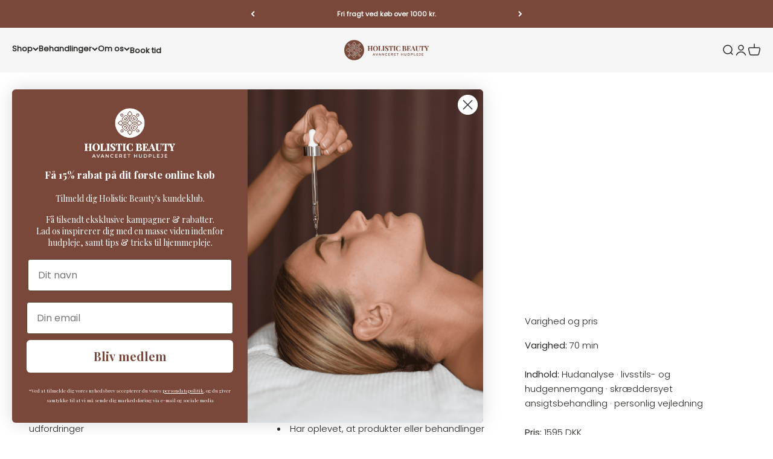

--- FILE ---
content_type: text/html; charset=utf-8
request_url: https://holisticbeauty.dk/pages/behandlinger-ansigtsbehandlinger-ny-kunde
body_size: 36389
content:
<!doctype html>

<html lang="da" dir="ltr">
  <head>
    <!-- Google Tag Manager -->
<script async crossorigin fetchpriority="high" src="/cdn/shopifycloud/importmap-polyfill/es-modules-shim.2.4.0.js"></script>
<script>(function(w,d,s,l,i){w[l]=w[l]||[];w[l].push({'gtm.start':
new Date().getTime(),event:'gtm.js'});var f=d.getElementsByTagName(s)[0],
j=d.createElement(s),dl=l!='dataLayer'?'&l='+l:'';j.async=true;j.src=
'https://www.googletagmanager.com/gtm.js?id='+i+dl;f.parentNode.insertBefore(j,f);
})(window,document,'script','dataLayer','GTM-NKMRG5R');</script>
<!-- End Google Tag Manager -->
    <meta charset="utf-8">
    <meta name="viewport" content="width=device-width, initial-scale=1.0, height=device-height, minimum-scale=1.0, maximum-scale=1.0">
    <meta name="theme-color" content="#f5f5f5">

    <title>Book din 1. ansigtsbehandling online her | Holistic Beauty _ Avanceret Hudpleje</title><meta name="description" content="Sammen med din behandler vil I finde den ansigtsbehandling, som passer til dine behov, når du møder op til din tid på klinikken. Inkl. hudanalyse. Bestil her."><link rel="canonical" href="https://holisticbeauty.dk/pages/behandlinger-ansigtsbehandlinger-ny-kunde"><link rel="shortcut icon" href="//holisticbeauty.dk/cdn/shop/files/Farvicon.png?v=1701952449&width=96">
      <link rel="apple-touch-icon" href="//holisticbeauty.dk/cdn/shop/files/Farvicon.png?v=1701952449&width=180"><link rel="preconnect" href="https://cdn.shopify.com">
    <link rel="preconnect" href="https://fonts.shopifycdn.com" crossorigin>
    <link rel="dns-prefetch" href="https://productreviews.shopifycdn.com"><link rel="preload" href="//holisticbeauty.dk/cdn/fonts/arapey/arapey_n4.f34340ab9c56baa7f8accf674e253407b725d12c.woff2" as="font" type="font/woff2" crossorigin><link rel="preload" href="//holisticbeauty.dk/cdn/fonts/poppins/poppins_n3.05f58335c3209cce17da4f1f1ab324ebe2982441.woff2" as="font" type="font/woff2" crossorigin><meta property="og:type" content="website">
  <meta property="og:title" content="Book din 1. ansigtsbehandling online her | Holistic Beauty _ Avanceret Hudpleje"><meta property="og:description" content="Sammen med din behandler vil I finde den ansigtsbehandling, som passer til dine behov, når du møder op til din tid på klinikken. Inkl. hudanalyse. Bestil her."><meta property="og:url" content="https://holisticbeauty.dk/pages/behandlinger-ansigtsbehandlinger-ny-kunde">
<meta property="og:site_name" content="Holistic Beauty"><meta name="twitter:card" content="summary"><meta name="twitter:title" content="Book din 1. ansigtsbehandling online her | Holistic Beauty _ Avanceret Hudpleje">
  <meta name="twitter:description" content="Sammen med din behandler vil I finde den ansigtsbehandling, som passer til dine behov, når du møder op til din tid på klinikken. Inkl. hudanalyse. Bestil her."><script type="application/ld+json">
  {
    "@context": "https://schema.org",
    "@type": "BreadcrumbList",
    "itemListElement": [{
        "@type": "ListItem",
        "position": 1,
        "name": "Startside",
        "item": "https://holisticbeauty.dk"
      },{
            "@type": "ListItem",
            "position": 2,
            "name": "Ny Kunde - 1. Ansigtsbehandling",
            "item": "https://holisticbeauty.dk/pages/behandlinger-ansigtsbehandlinger-ny-kunde"
          }]
  }
</script><style>/* Typography (heading) */
  @font-face {
  font-family: Arapey;
  font-weight: 400;
  font-style: normal;
  font-display: fallback;
  src: url("//holisticbeauty.dk/cdn/fonts/arapey/arapey_n4.f34340ab9c56baa7f8accf674e253407b725d12c.woff2") format("woff2"),
       url("//holisticbeauty.dk/cdn/fonts/arapey/arapey_n4.003d1426f62522643e43e1d3072a2e7d1ab78130.woff") format("woff");
}

@font-face {
  font-family: Arapey;
  font-weight: 400;
  font-style: italic;
  font-display: fallback;
  src: url("//holisticbeauty.dk/cdn/fonts/arapey/arapey_i4.ad247a0e8f08ff5e0ae323e76dcd32a177cc1ff2.woff2") format("woff2"),
       url("//holisticbeauty.dk/cdn/fonts/arapey/arapey_i4.82d96a9fb4e68810c9dda6c6733ec9fc812fc1dd.woff") format("woff");
}

/* Typography (body) */
  @font-face {
  font-family: Poppins;
  font-weight: 300;
  font-style: normal;
  font-display: fallback;
  src: url("//holisticbeauty.dk/cdn/fonts/poppins/poppins_n3.05f58335c3209cce17da4f1f1ab324ebe2982441.woff2") format("woff2"),
       url("//holisticbeauty.dk/cdn/fonts/poppins/poppins_n3.6971368e1f131d2c8ff8e3a44a36b577fdda3ff5.woff") format("woff");
}

@font-face {
  font-family: Poppins;
  font-weight: 300;
  font-style: italic;
  font-display: fallback;
  src: url("//holisticbeauty.dk/cdn/fonts/poppins/poppins_i3.8536b4423050219f608e17f134fe9ea3b01ed890.woff2") format("woff2"),
       url("//holisticbeauty.dk/cdn/fonts/poppins/poppins_i3.0f4433ada196bcabf726ed78f8e37e0995762f7f.woff") format("woff");
}

@font-face {
  font-family: Poppins;
  font-weight: 400;
  font-style: normal;
  font-display: fallback;
  src: url("//holisticbeauty.dk/cdn/fonts/poppins/poppins_n4.0ba78fa5af9b0e1a374041b3ceaadf0a43b41362.woff2") format("woff2"),
       url("//holisticbeauty.dk/cdn/fonts/poppins/poppins_n4.214741a72ff2596839fc9760ee7a770386cf16ca.woff") format("woff");
}

@font-face {
  font-family: Poppins;
  font-weight: 400;
  font-style: italic;
  font-display: fallback;
  src: url("//holisticbeauty.dk/cdn/fonts/poppins/poppins_i4.846ad1e22474f856bd6b81ba4585a60799a9f5d2.woff2") format("woff2"),
       url("//holisticbeauty.dk/cdn/fonts/poppins/poppins_i4.56b43284e8b52fc64c1fd271f289a39e8477e9ec.woff") format("woff");
}

:root {
    /**
     * ---------------------------------------------------------------------
     * SPACING VARIABLES
     *
     * We are using a spacing inspired from frameworks like Tailwind CSS.
     * ---------------------------------------------------------------------
     */
    --spacing-0-5: 0.125rem; /* 2px */
    --spacing-1: 0.25rem; /* 4px */
    --spacing-1-5: 0.375rem; /* 6px */
    --spacing-2: 0.5rem; /* 8px */
    --spacing-2-5: 0.625rem; /* 10px */
    --spacing-3: 0.75rem; /* 12px */
    --spacing-3-5: 0.875rem; /* 14px */
    --spacing-4: 1rem; /* 16px */
    --spacing-4-5: 1.125rem; /* 18px */
    --spacing-5: 1.25rem; /* 20px */
    --spacing-5-5: 1.375rem; /* 22px */
    --spacing-6: 1.5rem; /* 24px */
    --spacing-6-5: 1.625rem; /* 26px */
    --spacing-7: 1.75rem; /* 28px */
    --spacing-7-5: 1.875rem; /* 30px */
    --spacing-8: 2rem; /* 32px */
    --spacing-8-5: 2.125rem; /* 34px */
    --spacing-9: 2.25rem; /* 36px */
    --spacing-9-5: 2.375rem; /* 38px */
    --spacing-10: 2.5rem; /* 40px */
    --spacing-11: 2.75rem; /* 44px */
    --spacing-12: 3rem; /* 48px */
    --spacing-14: 3.5rem; /* 56px */
    --spacing-16: 4rem; /* 64px */
    --spacing-18: 4.5rem; /* 72px */
    --spacing-20: 5rem; /* 80px */
    --spacing-24: 6rem; /* 96px */
    --spacing-28: 7rem; /* 112px */
    --spacing-32: 8rem; /* 128px */
    --spacing-36: 9rem; /* 144px */
    --spacing-40: 10rem; /* 160px */
    --spacing-44: 11rem; /* 176px */
    --spacing-48: 12rem; /* 192px */
    --spacing-52: 13rem; /* 208px */
    --spacing-56: 14rem; /* 224px */
    --spacing-60: 15rem; /* 240px */
    --spacing-64: 16rem; /* 256px */
    --spacing-72: 18rem; /* 288px */
    --spacing-80: 20rem; /* 320px */
    --spacing-96: 24rem; /* 384px */

    /* Container */
    --container-max-width: 1600px;
    --container-narrow-max-width: 1350px;
    --container-gutter: var(--spacing-5);
    --section-outer-spacing-block: var(--spacing-10);
    --section-inner-max-spacing-block: var(--spacing-9);
    --section-inner-spacing-inline: var(--container-gutter);
    --section-stack-spacing-block: var(--spacing-8);

    /* Grid gutter */
    --grid-gutter: var(--spacing-5);

    /* Product list settings */
    --product-list-row-gap: var(--spacing-8);
    --product-list-column-gap: var(--grid-gutter);

    /* Form settings */
    --input-gap: var(--spacing-2);
    --input-height: 2.625rem;
    --input-padding-inline: var(--spacing-4);

    /* Other sizes */
    --sticky-area-height: calc(var(--sticky-announcement-bar-enabled, 0) * var(--announcement-bar-height, 0px) + var(--sticky-header-enabled, 0) * var(--header-height, 0px));

    /* RTL support */
    --transform-logical-flip: 1;
    --transform-origin-start: left;
    --transform-origin-end: right;

    /**
     * ---------------------------------------------------------------------
     * TYPOGRAPHY
     * ---------------------------------------------------------------------
     */

    /* Font properties */
    --heading-font-family: Arapey, serif;
    --heading-font-weight: 400;
    --heading-font-style: normal;
    --heading-text-transform: normal;
    --heading-letter-spacing: -0.01em;
    --text-font-family: Poppins, sans-serif;
    --text-font-weight: 300;
    --text-font-style: normal;
    --text-letter-spacing: 0.0em;

    /* Font sizes */
    --text-h0: 2.75rem;
    --text-h1: 2rem;
    --text-h2: 1.75rem;
    --text-h3: 1.375rem;
    --text-h4: 1.125rem;
    --text-h5: 1.125rem;
    --text-h6: 1rem;
    --text-xs: 0.75rem;
    --text-sm: 0.8125rem;
    --text-base: 0.9375rem;
    --text-lg: 1.1875rem;

    /**
     * ---------------------------------------------------------------------
     * COLORS
     * ---------------------------------------------------------------------
     */

    /* Color settings */--accent: 121 72 59;
    --text-primary: 39 39 36;
    --background-primary: 255 255 255;
    --dialog-background: 121 72 59;
    --border-color: var(--text-color, var(--text-primary)) / 0.12;

    /* Button colors */
    --button-background-primary: 121 72 59;
    --button-text-primary: 255 255 255;
    --button-background-secondary: 255 255 255;
    --button-text-secondary: 121 72 59;

    /* Status colors */
    --success-background: 226 235 229;
    --success-text: 11 88 42;
    --warning-background: 252 228 228;
    --warning-text: 231 26 26;
    --error-background: 254 231 231;
    --error-text: 248 58 58;

    /* Product colors */
    --on-sale-text: 121 72 59;
    --on-sale-badge-background: 121 72 59;
    --on-sale-badge-text: 255 255 255;
    --sold-out-badge-background: 121 72 59;
    --sold-out-badge-text: 255 255 255;
    --primary-badge-background: 121 72 59;
    --primary-badge-text: 255 255 255;
    --star-color: 121 72 59;
    --product-card-background: 255 255 255;
    --product-card-text: 39 39 36;

    /* Header colors */
    --header-background: 245 245 245;
    --header-text: 39 39 36;

    /* Footer colors */
    --footer-background: 154 106 102;
    --footer-text: 255 255 255;

    /* Rounded variables (used for border radius) */
    --rounded-xs: 0.25rem;
    --rounded-sm: 0.3125rem;
    --rounded: 0.625rem;
    --rounded-lg: 1.25rem;
    --rounded-full: 9999px;

    --rounded-button: 0.375rem;
    --rounded-input: 0.5rem;

    /* Box shadow */
    --shadow-sm: 0 2px 8px rgb(var(--text-primary) / 0.0);
    --shadow: 0 5px 15px rgb(var(--text-primary) / 0.0);
    --shadow-md: 0 5px 30px rgb(var(--text-primary) / 0.0);
    --shadow-block: 0px 0px 50px rgb(var(--text-primary) / 0.0);

    /**
     * ---------------------------------------------------------------------
     * OTHER
     * ---------------------------------------------------------------------
     */

    --stagger-products-reveal-opacity: 0;
    --cursor-close-svg-url: url(//holisticbeauty.dk/cdn/shop/t/11/assets/cursor-close.svg?v=147174565022153725511743001989);
    --cursor-zoom-in-svg-url: url(//holisticbeauty.dk/cdn/shop/t/11/assets/cursor-zoom-in.svg?v=154953035094101115921743001989);
    --cursor-zoom-out-svg-url: url(//holisticbeauty.dk/cdn/shop/t/11/assets/cursor-zoom-out.svg?v=16155520337305705181743001989);
    --checkmark-svg-url: url(//holisticbeauty.dk/cdn/shop/t/11/assets/checkmark.svg?v=77552481021870063511743021040);
  }

  [dir="rtl"]:root {
    /* RTL support */
    --transform-logical-flip: -1;
    --transform-origin-start: right;
    --transform-origin-end: left;
  }

  @media screen and (min-width: 700px) {
    :root {
      /* Typography (font size) */
      --text-h0: 3.5rem;
      --text-h1: 2.5rem;
      --text-h2: 2rem;
      --text-h3: 1.625rem;
      --text-h4: 1.375rem;
      --text-h5: 1.125rem;
      --text-h6: 1rem;

      --text-xs: 0.6875rem;
      --text-sm: 0.8125rem;
      --text-base: 0.9375rem;
      --text-lg: 1.1875rem;

      /* Spacing */
      --container-gutter: 2rem;
      --section-outer-spacing-block: var(--spacing-14);
      --section-inner-max-spacing-block: var(--spacing-10);
      --section-inner-spacing-inline: var(--spacing-12);
      --section-stack-spacing-block: var(--spacing-12);

      /* Grid gutter */
      --grid-gutter: var(--spacing-6);

      /* Product list settings */
      --product-list-row-gap: var(--spacing-12);

      /* Form settings */
      --input-gap: 1rem;
      --input-height: 3.125rem;
      --input-padding-inline: var(--spacing-5);
    }
  }

  @media screen and (min-width: 1000px) {
    :root {
      /* Spacing settings */
      --container-gutter: var(--spacing-12);
      --section-outer-spacing-block: var(--spacing-16);
      --section-inner-max-spacing-block: var(--spacing-14);
      --section-inner-spacing-inline: var(--spacing-16);
      --section-stack-spacing-block: var(--spacing-12);
    }
  }

  @media screen and (min-width: 1150px) {
    :root {
      /* Spacing settings */
      --container-gutter: var(--spacing-12);
      --section-outer-spacing-block: var(--spacing-16);
      --section-inner-max-spacing-block: var(--spacing-14);
      --section-inner-spacing-inline: var(--spacing-16);
      --section-stack-spacing-block: var(--spacing-12);
    }
  }

  @media screen and (min-width: 1400px) {
    :root {
      /* Typography (font size) */
      --text-h0: 4.5rem;
      --text-h1: 3.5rem;
      --text-h2: 2.75rem;
      --text-h3: 2rem;
      --text-h4: 1.75rem;
      --text-h5: 1.375rem;
      --text-h6: 1.25rem;

      --section-outer-spacing-block: var(--spacing-20);
      --section-inner-max-spacing-block: var(--spacing-16);
      --section-inner-spacing-inline: var(--spacing-18);
    }
  }

  @media screen and (min-width: 1600px) {
    :root {
      --section-outer-spacing-block: var(--spacing-20);
      --section-inner-max-spacing-block: var(--spacing-18);
      --section-inner-spacing-inline: var(--spacing-20);
    }
  }

  /**
   * ---------------------------------------------------------------------
   * LIQUID DEPENDANT CSS
   *
   * Our main CSS is Liquid free, but some very specific features depend on
   * theme settings, so we have them here
   * ---------------------------------------------------------------------
   */@media screen and (pointer: fine) {
        /* The !important are for the Shopify Payment button to ensure we override the default from Shopify styles */
        .button:not([disabled]):not(.button--outline):hover, .btn:not([disabled]):hover, .shopify-payment-button__button--unbranded:not([disabled]):hover {
          background-color: transparent !important;
          color: rgb(var(--button-outline-color) / var(--button-background-opacity, 1)) !important;
          box-shadow: inset 0 0 0 2px currentColor !important;
        }

        .button--outline:not([disabled]):hover {
          background: rgb(var(--button-background));
          color: rgb(var(--button-text-color));
          box-shadow: inset 0 0 0 2px rgb(var(--button-background));
        }
      }</style><script>
  // This allows to expose several variables to the global scope, to be used in scripts
  window.themeVariables = {
    settings: {
      showPageTransition: null,
      staggerProductsApparition: true,
      reduceDrawerAnimation: false,
      reduceMenuAnimation: false,
      headingApparition: "none",
      pageType: "page",
      moneyFormat: "{{amount_with_comma_separator}} DKK",
      moneyWithCurrencyFormat: "{{amount_with_comma_separator}} DKK",
      currencyCodeEnabled: false,
      cartType: "popover",
      showDiscount: true,
      discountMode: "percentage",
      pageBackground: "#ffffff",
      textColor: "#272724"
    },

    strings: {
      accessibilityClose: "Luk",
      accessibilityNext: "Næste",
      accessibilityPrevious: "Forrige",
      closeGallery: "Luk gallery",
      zoomGallery: "Zoom",
      errorGallery: "Billede kunne ikke indlæses",
      searchNoResults: "Ingen resultater blev fundet.",
      addOrderNote: "Tilføj bemærkning til ordre",
      editOrderNote: "Rediger bemærkning til ordre",
      shippingEstimatorNoResults: "Beklager, vi sender ikke til din adresse.",
      shippingEstimatorOneResult: "Der er én leveringspris for din adresse:",
      shippingEstimatorMultipleResults: "Der er flere leveringspriser for din adresse:",
      shippingEstimatorError: "Der opstod en eller flere fejl under hentning af leveringspriser:"
    },

    breakpoints: {
      'sm': 'screen and (min-width: 700px)',
      'md': 'screen and (min-width: 1000px)',
      'lg': 'screen and (min-width: 1150px)',
      'xl': 'screen and (min-width: 1400px)',

      'sm-max': 'screen and (max-width: 699px)',
      'md-max': 'screen and (max-width: 999px)',
      'lg-max': 'screen and (max-width: 1149px)',
      'xl-max': 'screen and (max-width: 1399px)'
    }
  };

  // For detecting native share
  document.documentElement.classList.add(`native-share--${navigator.share ? 'enabled' : 'disabled'}`);</script><script>
      if (!(HTMLScriptElement.supports && HTMLScriptElement.supports('importmap'))) {
        const importMapPolyfill = document.createElement('script');
        importMapPolyfill.async = true;
        importMapPolyfill.src = "//holisticbeauty.dk/cdn/shop/t/11/assets/es-module-shims.min.js?v=54064861605372301331743001957";

        document.head.appendChild(importMapPolyfill);
      }
    </script>

    <script type="importmap">{
        "imports": {
          "vendor": "//holisticbeauty.dk/cdn/shop/t/11/assets/vendor.min.js?v=57795131039271286711743001957",
          "theme": "//holisticbeauty.dk/cdn/shop/t/11/assets/theme.js?v=103011424272941110861743001957",
          "photoswipe": "//holisticbeauty.dk/cdn/shop/t/11/assets/photoswipe.min.js?v=13374349288281597431743001957"
        }
      }
    </script>

    <script type="module" src="//holisticbeauty.dk/cdn/shop/t/11/assets/vendor.min.js?v=57795131039271286711743001957"></script>
    <script type="module" src="//holisticbeauty.dk/cdn/shop/t/11/assets/theme.js?v=103011424272941110861743001957"></script>

    <script>window.performance && window.performance.mark && window.performance.mark('shopify.content_for_header.start');</script><meta name="facebook-domain-verification" content="eqhwg7vef366rb6lgipi9thp019d3l">
<meta name="facebook-domain-verification" content="kqoagloaoaid9czqcde52lnd9eei7n">
<meta name="google-site-verification" content="-j1HfYXGn2OARK4kxkyR8bTJs_Z5pa80j9CEusP-rHE">
<meta id="shopify-digital-wallet" name="shopify-digital-wallet" content="/2910912569/digital_wallets/dialog">
<script async="async" src="/checkouts/internal/preloads.js?locale=da-DK"></script>
<script id="shopify-features" type="application/json">{"accessToken":"44f4ec4293554d0207915a2eee90e25c","betas":["rich-media-storefront-analytics"],"domain":"holisticbeauty.dk","predictiveSearch":true,"shopId":2910912569,"locale":"da"}</script>
<script>var Shopify = Shopify || {};
Shopify.shop = "holisticbeautycph.myshopify.com";
Shopify.locale = "da";
Shopify.currency = {"active":"DKK","rate":"1.0"};
Shopify.country = "DK";
Shopify.theme = {"name":"Reconekt final - Impact theme","id":179432227141,"schema_name":"Impact","schema_version":"6.6.0","theme_store_id":1190,"role":"main"};
Shopify.theme.handle = "null";
Shopify.theme.style = {"id":null,"handle":null};
Shopify.cdnHost = "holisticbeauty.dk/cdn";
Shopify.routes = Shopify.routes || {};
Shopify.routes.root = "/";</script>
<script type="module">!function(o){(o.Shopify=o.Shopify||{}).modules=!0}(window);</script>
<script>!function(o){function n(){var o=[];function n(){o.push(Array.prototype.slice.apply(arguments))}return n.q=o,n}var t=o.Shopify=o.Shopify||{};t.loadFeatures=n(),t.autoloadFeatures=n()}(window);</script>
<script id="shop-js-analytics" type="application/json">{"pageType":"page"}</script>
<script defer="defer" async type="module" src="//holisticbeauty.dk/cdn/shopifycloud/shop-js/modules/v2/client.init-shop-cart-sync_Boo8R5bA.da.esm.js"></script>
<script defer="defer" async type="module" src="//holisticbeauty.dk/cdn/shopifycloud/shop-js/modules/v2/chunk.common_BxBg1k80.esm.js"></script>
<script type="module">
  await import("//holisticbeauty.dk/cdn/shopifycloud/shop-js/modules/v2/client.init-shop-cart-sync_Boo8R5bA.da.esm.js");
await import("//holisticbeauty.dk/cdn/shopifycloud/shop-js/modules/v2/chunk.common_BxBg1k80.esm.js");

  window.Shopify.SignInWithShop?.initShopCartSync?.({"fedCMEnabled":true,"windoidEnabled":true});

</script>
<script>(function() {
  var isLoaded = false;
  function asyncLoad() {
    if (isLoaded) return;
    isLoaded = true;
    var urls = ["https:\/\/chimpstatic.com\/mcjs-connected\/js\/users\/d63c0893482cf96d7bbbe480d\/302e43ad6b3ab956b538db77e.js?shop=holisticbeautycph.myshopify.com","https:\/\/tabs.stationmade.com\/registered-scripts\/tabs-by-station.js?shop=holisticbeautycph.myshopify.com","https:\/\/api.reaktion.com\/assets\/tracking\/store.js?s=KSrnCAcV9N7Ws5E5adqKd625cebwPaCt\u0026shop=holisticbeautycph.myshopify.com","\/\/cdn.shopify.com\/proxy\/f3407ca857012824b75a2d8a5152e4e60e96315c9a88c3087ff324e50849336f\/shopify-script-tags.s3.eu-west-1.amazonaws.com\/smartseo\/instantpage.js?shop=holisticbeautycph.myshopify.com\u0026sp-cache-control=cHVibGljLCBtYXgtYWdlPTkwMA"];
    for (var i = 0; i < urls.length; i++) {
      var s = document.createElement('script');
      s.type = 'text/javascript';
      s.async = true;
      s.src = urls[i];
      var x = document.getElementsByTagName('script')[0];
      x.parentNode.insertBefore(s, x);
    }
  };
  if(window.attachEvent) {
    window.attachEvent('onload', asyncLoad);
  } else {
    window.addEventListener('load', asyncLoad, false);
  }
})();</script>
<script id="__st">var __st={"a":2910912569,"offset":3600,"reqid":"c4dc358d-340e-4fd5-b1d4-1fee3510f4c3-1768380786","pageurl":"holisticbeauty.dk\/pages\/behandlinger-ansigtsbehandlinger-ny-kunde","s":"pages-44543246393","u":"c71cd1c8c8f8","p":"page","rtyp":"page","rid":44543246393};</script>
<script>window.ShopifyPaypalV4VisibilityTracking = true;</script>
<script id="captcha-bootstrap">!function(){'use strict';const t='contact',e='account',n='new_comment',o=[[t,t],['blogs',n],['comments',n],[t,'customer']],c=[[e,'customer_login'],[e,'guest_login'],[e,'recover_customer_password'],[e,'create_customer']],r=t=>t.map((([t,e])=>`form[action*='/${t}']:not([data-nocaptcha='true']) input[name='form_type'][value='${e}']`)).join(','),a=t=>()=>t?[...document.querySelectorAll(t)].map((t=>t.form)):[];function s(){const t=[...o],e=r(t);return a(e)}const i='password',u='form_key',d=['recaptcha-v3-token','g-recaptcha-response','h-captcha-response',i],f=()=>{try{return window.sessionStorage}catch{return}},m='__shopify_v',_=t=>t.elements[u];function p(t,e,n=!1){try{const o=window.sessionStorage,c=JSON.parse(o.getItem(e)),{data:r}=function(t){const{data:e,action:n}=t;return t[m]||n?{data:e,action:n}:{data:t,action:n}}(c);for(const[e,n]of Object.entries(r))t.elements[e]&&(t.elements[e].value=n);n&&o.removeItem(e)}catch(o){console.error('form repopulation failed',{error:o})}}const l='form_type',E='cptcha';function T(t){t.dataset[E]=!0}const w=window,h=w.document,L='Shopify',v='ce_forms',y='captcha';let A=!1;((t,e)=>{const n=(g='f06e6c50-85a8-45c8-87d0-21a2b65856fe',I='https://cdn.shopify.com/shopifycloud/storefront-forms-hcaptcha/ce_storefront_forms_captcha_hcaptcha.v1.5.2.iife.js',D={infoText:'Beskyttet af hCaptcha',privacyText:'Beskyttelse af persondata',termsText:'Vilkår'},(t,e,n)=>{const o=w[L][v],c=o.bindForm;if(c)return c(t,g,e,D).then(n);var r;o.q.push([[t,g,e,D],n]),r=I,A||(h.body.append(Object.assign(h.createElement('script'),{id:'captcha-provider',async:!0,src:r})),A=!0)});var g,I,D;w[L]=w[L]||{},w[L][v]=w[L][v]||{},w[L][v].q=[],w[L][y]=w[L][y]||{},w[L][y].protect=function(t,e){n(t,void 0,e),T(t)},Object.freeze(w[L][y]),function(t,e,n,w,h,L){const[v,y,A,g]=function(t,e,n){const i=e?o:[],u=t?c:[],d=[...i,...u],f=r(d),m=r(i),_=r(d.filter((([t,e])=>n.includes(e))));return[a(f),a(m),a(_),s()]}(w,h,L),I=t=>{const e=t.target;return e instanceof HTMLFormElement?e:e&&e.form},D=t=>v().includes(t);t.addEventListener('submit',(t=>{const e=I(t);if(!e)return;const n=D(e)&&!e.dataset.hcaptchaBound&&!e.dataset.recaptchaBound,o=_(e),c=g().includes(e)&&(!o||!o.value);(n||c)&&t.preventDefault(),c&&!n&&(function(t){try{if(!f())return;!function(t){const e=f();if(!e)return;const n=_(t);if(!n)return;const o=n.value;o&&e.removeItem(o)}(t);const e=Array.from(Array(32),(()=>Math.random().toString(36)[2])).join('');!function(t,e){_(t)||t.append(Object.assign(document.createElement('input'),{type:'hidden',name:u})),t.elements[u].value=e}(t,e),function(t,e){const n=f();if(!n)return;const o=[...t.querySelectorAll(`input[type='${i}']`)].map((({name:t})=>t)),c=[...d,...o],r={};for(const[a,s]of new FormData(t).entries())c.includes(a)||(r[a]=s);n.setItem(e,JSON.stringify({[m]:1,action:t.action,data:r}))}(t,e)}catch(e){console.error('failed to persist form',e)}}(e),e.submit())}));const S=(t,e)=>{t&&!t.dataset[E]&&(n(t,e.some((e=>e===t))),T(t))};for(const o of['focusin','change'])t.addEventListener(o,(t=>{const e=I(t);D(e)&&S(e,y())}));const B=e.get('form_key'),M=e.get(l),P=B&&M;t.addEventListener('DOMContentLoaded',(()=>{const t=y();if(P)for(const e of t)e.elements[l].value===M&&p(e,B);[...new Set([...A(),...v().filter((t=>'true'===t.dataset.shopifyCaptcha))])].forEach((e=>S(e,t)))}))}(h,new URLSearchParams(w.location.search),n,t,e,['guest_login'])})(!0,!0)}();</script>
<script integrity="sha256-4kQ18oKyAcykRKYeNunJcIwy7WH5gtpwJnB7kiuLZ1E=" data-source-attribution="shopify.loadfeatures" defer="defer" src="//holisticbeauty.dk/cdn/shopifycloud/storefront/assets/storefront/load_feature-a0a9edcb.js" crossorigin="anonymous"></script>
<script data-source-attribution="shopify.dynamic_checkout.dynamic.init">var Shopify=Shopify||{};Shopify.PaymentButton=Shopify.PaymentButton||{isStorefrontPortableWallets:!0,init:function(){window.Shopify.PaymentButton.init=function(){};var t=document.createElement("script");t.src="https://holisticbeauty.dk/cdn/shopifycloud/portable-wallets/latest/portable-wallets.da.js",t.type="module",document.head.appendChild(t)}};
</script>
<script data-source-attribution="shopify.dynamic_checkout.buyer_consent">
  function portableWalletsHideBuyerConsent(e){var t=document.getElementById("shopify-buyer-consent"),n=document.getElementById("shopify-subscription-policy-button");t&&n&&(t.classList.add("hidden"),t.setAttribute("aria-hidden","true"),n.removeEventListener("click",e))}function portableWalletsShowBuyerConsent(e){var t=document.getElementById("shopify-buyer-consent"),n=document.getElementById("shopify-subscription-policy-button");t&&n&&(t.classList.remove("hidden"),t.removeAttribute("aria-hidden"),n.addEventListener("click",e))}window.Shopify?.PaymentButton&&(window.Shopify.PaymentButton.hideBuyerConsent=portableWalletsHideBuyerConsent,window.Shopify.PaymentButton.showBuyerConsent=portableWalletsShowBuyerConsent);
</script>
<script>
  function portableWalletsCleanup(e){e&&e.src&&console.error("Failed to load portable wallets script "+e.src);var t=document.querySelectorAll("shopify-accelerated-checkout .shopify-payment-button__skeleton, shopify-accelerated-checkout-cart .wallet-cart-button__skeleton"),e=document.getElementById("shopify-buyer-consent");for(let e=0;e<t.length;e++)t[e].remove();e&&e.remove()}function portableWalletsNotLoadedAsModule(e){e instanceof ErrorEvent&&"string"==typeof e.message&&e.message.includes("import.meta")&&"string"==typeof e.filename&&e.filename.includes("portable-wallets")&&(window.removeEventListener("error",portableWalletsNotLoadedAsModule),window.Shopify.PaymentButton.failedToLoad=e,"loading"===document.readyState?document.addEventListener("DOMContentLoaded",window.Shopify.PaymentButton.init):window.Shopify.PaymentButton.init())}window.addEventListener("error",portableWalletsNotLoadedAsModule);
</script>

<script type="module" src="https://holisticbeauty.dk/cdn/shopifycloud/portable-wallets/latest/portable-wallets.da.js" onError="portableWalletsCleanup(this)" crossorigin="anonymous"></script>
<script nomodule>
  document.addEventListener("DOMContentLoaded", portableWalletsCleanup);
</script>

<link id="shopify-accelerated-checkout-styles" rel="stylesheet" media="screen" href="https://holisticbeauty.dk/cdn/shopifycloud/portable-wallets/latest/accelerated-checkout-backwards-compat.css" crossorigin="anonymous">
<style id="shopify-accelerated-checkout-cart">
        #shopify-buyer-consent {
  margin-top: 1em;
  display: inline-block;
  width: 100%;
}

#shopify-buyer-consent.hidden {
  display: none;
}

#shopify-subscription-policy-button {
  background: none;
  border: none;
  padding: 0;
  text-decoration: underline;
  font-size: inherit;
  cursor: pointer;
}

#shopify-subscription-policy-button::before {
  box-shadow: none;
}

      </style>

<script>window.performance && window.performance.mark && window.performance.mark('shopify.content_for_header.end');</script>
<link href="//holisticbeauty.dk/cdn/shop/t/11/assets/theme.css?v=178849520063822811581765884340" rel="stylesheet" type="text/css" media="all" /><!-- BEGIN app block: shopify://apps/pagefly-page-builder/blocks/app-embed/83e179f7-59a0-4589-8c66-c0dddf959200 -->

<!-- BEGIN app snippet: pagefly-cro-ab-testing-main -->







<script>
  ;(function () {
    const url = new URL(window.location)
    const viewParam = url.searchParams.get('view')
    if (viewParam && viewParam.includes('variant-pf-')) {
      url.searchParams.set('pf_v', viewParam)
      url.searchParams.delete('view')
      window.history.replaceState({}, '', url)
    }
  })()
</script>



<script type='module'>
  
  window.PAGEFLY_CRO = window.PAGEFLY_CRO || {}

  window.PAGEFLY_CRO['data_debug'] = {
    original_template_suffix: "ny-kunde-1-gangs-ansigts",
    allow_ab_test: false,
    ab_test_start_time: 0,
    ab_test_end_time: 0,
    today_date_time: 1768380787000,
  }
  window.PAGEFLY_CRO['GA4'] = { enabled: false}
</script>

<!-- END app snippet -->








  <script src='https://cdn.shopify.com/extensions/019bb4f9-aed6-78a3-be91-e9d44663e6bf/pagefly-page-builder-215/assets/pagefly-helper.js' defer='defer'></script>

  <script src='https://cdn.shopify.com/extensions/019bb4f9-aed6-78a3-be91-e9d44663e6bf/pagefly-page-builder-215/assets/pagefly-general-helper.js' defer='defer'></script>

  <script src='https://cdn.shopify.com/extensions/019bb4f9-aed6-78a3-be91-e9d44663e6bf/pagefly-page-builder-215/assets/pagefly-snap-slider.js' defer='defer'></script>

  <script src='https://cdn.shopify.com/extensions/019bb4f9-aed6-78a3-be91-e9d44663e6bf/pagefly-page-builder-215/assets/pagefly-slideshow-v3.js' defer='defer'></script>

  <script src='https://cdn.shopify.com/extensions/019bb4f9-aed6-78a3-be91-e9d44663e6bf/pagefly-page-builder-215/assets/pagefly-slideshow-v4.js' defer='defer'></script>

  <script src='https://cdn.shopify.com/extensions/019bb4f9-aed6-78a3-be91-e9d44663e6bf/pagefly-page-builder-215/assets/pagefly-glider.js' defer='defer'></script>

  <script src='https://cdn.shopify.com/extensions/019bb4f9-aed6-78a3-be91-e9d44663e6bf/pagefly-page-builder-215/assets/pagefly-slideshow-v1-v2.js' defer='defer'></script>

  <script src='https://cdn.shopify.com/extensions/019bb4f9-aed6-78a3-be91-e9d44663e6bf/pagefly-page-builder-215/assets/pagefly-product-media.js' defer='defer'></script>

  <script src='https://cdn.shopify.com/extensions/019bb4f9-aed6-78a3-be91-e9d44663e6bf/pagefly-page-builder-215/assets/pagefly-product.js' defer='defer'></script>


<script id='pagefly-helper-data' type='application/json'>
  {
    "page_optimization": {
      "assets_prefetching": false
    },
    "elements_asset_mapper": {
      "Accordion": "https://cdn.shopify.com/extensions/019bb4f9-aed6-78a3-be91-e9d44663e6bf/pagefly-page-builder-215/assets/pagefly-accordion.js",
      "Accordion3": "https://cdn.shopify.com/extensions/019bb4f9-aed6-78a3-be91-e9d44663e6bf/pagefly-page-builder-215/assets/pagefly-accordion3.js",
      "CountDown": "https://cdn.shopify.com/extensions/019bb4f9-aed6-78a3-be91-e9d44663e6bf/pagefly-page-builder-215/assets/pagefly-countdown.js",
      "GMap1": "https://cdn.shopify.com/extensions/019bb4f9-aed6-78a3-be91-e9d44663e6bf/pagefly-page-builder-215/assets/pagefly-gmap.js",
      "GMap2": "https://cdn.shopify.com/extensions/019bb4f9-aed6-78a3-be91-e9d44663e6bf/pagefly-page-builder-215/assets/pagefly-gmap.js",
      "GMapBasicV2": "https://cdn.shopify.com/extensions/019bb4f9-aed6-78a3-be91-e9d44663e6bf/pagefly-page-builder-215/assets/pagefly-gmap.js",
      "GMapAdvancedV2": "https://cdn.shopify.com/extensions/019bb4f9-aed6-78a3-be91-e9d44663e6bf/pagefly-page-builder-215/assets/pagefly-gmap.js",
      "HTML.Video": "https://cdn.shopify.com/extensions/019bb4f9-aed6-78a3-be91-e9d44663e6bf/pagefly-page-builder-215/assets/pagefly-htmlvideo.js",
      "HTML.Video2": "https://cdn.shopify.com/extensions/019bb4f9-aed6-78a3-be91-e9d44663e6bf/pagefly-page-builder-215/assets/pagefly-htmlvideo2.js",
      "HTML.Video3": "https://cdn.shopify.com/extensions/019bb4f9-aed6-78a3-be91-e9d44663e6bf/pagefly-page-builder-215/assets/pagefly-htmlvideo2.js",
      "BackgroundVideo": "https://cdn.shopify.com/extensions/019bb4f9-aed6-78a3-be91-e9d44663e6bf/pagefly-page-builder-215/assets/pagefly-htmlvideo2.js",
      "Instagram": "https://cdn.shopify.com/extensions/019bb4f9-aed6-78a3-be91-e9d44663e6bf/pagefly-page-builder-215/assets/pagefly-instagram.js",
      "Instagram2": "https://cdn.shopify.com/extensions/019bb4f9-aed6-78a3-be91-e9d44663e6bf/pagefly-page-builder-215/assets/pagefly-instagram.js",
      "Insta3": "https://cdn.shopify.com/extensions/019bb4f9-aed6-78a3-be91-e9d44663e6bf/pagefly-page-builder-215/assets/pagefly-instagram3.js",
      "Tabs": "https://cdn.shopify.com/extensions/019bb4f9-aed6-78a3-be91-e9d44663e6bf/pagefly-page-builder-215/assets/pagefly-tab.js",
      "Tabs3": "https://cdn.shopify.com/extensions/019bb4f9-aed6-78a3-be91-e9d44663e6bf/pagefly-page-builder-215/assets/pagefly-tab3.js",
      "ProductBox": "https://cdn.shopify.com/extensions/019bb4f9-aed6-78a3-be91-e9d44663e6bf/pagefly-page-builder-215/assets/pagefly-cart.js",
      "FBPageBox2": "https://cdn.shopify.com/extensions/019bb4f9-aed6-78a3-be91-e9d44663e6bf/pagefly-page-builder-215/assets/pagefly-facebook.js",
      "FBLikeButton2": "https://cdn.shopify.com/extensions/019bb4f9-aed6-78a3-be91-e9d44663e6bf/pagefly-page-builder-215/assets/pagefly-facebook.js",
      "TwitterFeed2": "https://cdn.shopify.com/extensions/019bb4f9-aed6-78a3-be91-e9d44663e6bf/pagefly-page-builder-215/assets/pagefly-twitter.js",
      "Paragraph4": "https://cdn.shopify.com/extensions/019bb4f9-aed6-78a3-be91-e9d44663e6bf/pagefly-page-builder-215/assets/pagefly-paragraph4.js",

      "AliReviews": "https://cdn.shopify.com/extensions/019bb4f9-aed6-78a3-be91-e9d44663e6bf/pagefly-page-builder-215/assets/pagefly-3rd-elements.js",
      "BackInStock": "https://cdn.shopify.com/extensions/019bb4f9-aed6-78a3-be91-e9d44663e6bf/pagefly-page-builder-215/assets/pagefly-3rd-elements.js",
      "GloboBackInStock": "https://cdn.shopify.com/extensions/019bb4f9-aed6-78a3-be91-e9d44663e6bf/pagefly-page-builder-215/assets/pagefly-3rd-elements.js",
      "GrowaveWishlist": "https://cdn.shopify.com/extensions/019bb4f9-aed6-78a3-be91-e9d44663e6bf/pagefly-page-builder-215/assets/pagefly-3rd-elements.js",
      "InfiniteOptionsShopPad": "https://cdn.shopify.com/extensions/019bb4f9-aed6-78a3-be91-e9d44663e6bf/pagefly-page-builder-215/assets/pagefly-3rd-elements.js",
      "InkybayProductPersonalizer": "https://cdn.shopify.com/extensions/019bb4f9-aed6-78a3-be91-e9d44663e6bf/pagefly-page-builder-215/assets/pagefly-3rd-elements.js",
      "LimeSpot": "https://cdn.shopify.com/extensions/019bb4f9-aed6-78a3-be91-e9d44663e6bf/pagefly-page-builder-215/assets/pagefly-3rd-elements.js",
      "Loox": "https://cdn.shopify.com/extensions/019bb4f9-aed6-78a3-be91-e9d44663e6bf/pagefly-page-builder-215/assets/pagefly-3rd-elements.js",
      "Opinew": "https://cdn.shopify.com/extensions/019bb4f9-aed6-78a3-be91-e9d44663e6bf/pagefly-page-builder-215/assets/pagefly-3rd-elements.js",
      "Powr": "https://cdn.shopify.com/extensions/019bb4f9-aed6-78a3-be91-e9d44663e6bf/pagefly-page-builder-215/assets/pagefly-3rd-elements.js",
      "ProductReviews": "https://cdn.shopify.com/extensions/019bb4f9-aed6-78a3-be91-e9d44663e6bf/pagefly-page-builder-215/assets/pagefly-3rd-elements.js",
      "PushOwl": "https://cdn.shopify.com/extensions/019bb4f9-aed6-78a3-be91-e9d44663e6bf/pagefly-page-builder-215/assets/pagefly-3rd-elements.js",
      "ReCharge": "https://cdn.shopify.com/extensions/019bb4f9-aed6-78a3-be91-e9d44663e6bf/pagefly-page-builder-215/assets/pagefly-3rd-elements.js",
      "Rivyo": "https://cdn.shopify.com/extensions/019bb4f9-aed6-78a3-be91-e9d44663e6bf/pagefly-page-builder-215/assets/pagefly-3rd-elements.js",
      "TrackingMore": "https://cdn.shopify.com/extensions/019bb4f9-aed6-78a3-be91-e9d44663e6bf/pagefly-page-builder-215/assets/pagefly-3rd-elements.js",
      "Vitals": "https://cdn.shopify.com/extensions/019bb4f9-aed6-78a3-be91-e9d44663e6bf/pagefly-page-builder-215/assets/pagefly-3rd-elements.js",
      "Wiser": "https://cdn.shopify.com/extensions/019bb4f9-aed6-78a3-be91-e9d44663e6bf/pagefly-page-builder-215/assets/pagefly-3rd-elements.js"
    },
    "custom_elements_mapper": {
      "pf-click-action-element": "https://cdn.shopify.com/extensions/019bb4f9-aed6-78a3-be91-e9d44663e6bf/pagefly-page-builder-215/assets/pagefly-click-action-element.js",
      "pf-dialog-element": "https://cdn.shopify.com/extensions/019bb4f9-aed6-78a3-be91-e9d44663e6bf/pagefly-page-builder-215/assets/pagefly-dialog-element.js"
    }
  }
</script>


<!-- END app block --><!-- BEGIN app block: shopify://apps/klaviyo-email-marketing-sms/blocks/klaviyo-onsite-embed/2632fe16-c075-4321-a88b-50b567f42507 -->












  <script async src="https://static.klaviyo.com/onsite/js/WHDKg2/klaviyo.js?company_id=WHDKg2"></script>
  <script>!function(){if(!window.klaviyo){window._klOnsite=window._klOnsite||[];try{window.klaviyo=new Proxy({},{get:function(n,i){return"push"===i?function(){var n;(n=window._klOnsite).push.apply(n,arguments)}:function(){for(var n=arguments.length,o=new Array(n),w=0;w<n;w++)o[w]=arguments[w];var t="function"==typeof o[o.length-1]?o.pop():void 0,e=new Promise((function(n){window._klOnsite.push([i].concat(o,[function(i){t&&t(i),n(i)}]))}));return e}}})}catch(n){window.klaviyo=window.klaviyo||[],window.klaviyo.push=function(){var n;(n=window._klOnsite).push.apply(n,arguments)}}}}();</script>

  




  <script>
    window.klaviyoReviewsProductDesignMode = false
  </script>







<!-- END app block --><!-- BEGIN app block: shopify://apps/blockify-fraud-filter/blocks/app_embed/2e3e0ba5-0e70-447a-9ec5-3bf76b5ef12e --> 
 
 
    <script>
        window.blockifyShopIdentifier = "holisticbeautycph.myshopify.com";
        window.ipBlockerMetafields = "{\"showOverlayByPass\":false,\"disableSpyExtensions\":false,\"blockUnknownBots\":false,\"activeApp\":true,\"blockByMetafield\":true,\"visitorAnalytic\":true,\"showWatermark\":true,\"token\":\"eyJhbGciOiJIUzI1NiIsInR5cCI6IkpXVCJ9.eyJpZGVudGlmaWVySWQiOiJob2xpc3RpY2JlYXV0eWNwaC5teXNob3BpZnkuY29tIiwiaWF0IjoxNzQ4OTI5ODkyfQ.rnvgVPFx-85tvk199jPz6LhwS0rMYAXPd7ATctvK73M\"}";
        window.blockifyRules = "{\"whitelist\":[],\"blacklist\":[{\"id\":543438,\"type\":\"1\",\"ipAddress\":\"17.246.19.138\",\"criteria\":\"1\",\"priority\":\"1\"},{\"id\":546980,\"type\":\"1\",\"ipAddress\":\"196.136.4.142\",\"criteria\":\"1\",\"priority\":\"1\"},{\"id\":546981,\"type\":\"1\",\"ipAddress\":\"196.133.119.47\",\"criteria\":\"1\",\"priority\":\"1\"}]}";
        window.ipblockerBlockTemplate = "{\"customCss\":\"#blockify---container{--bg-blockify: #fff;position:relative}#blockify---container::after{content:'';position:absolute;inset:0;background-repeat:no-repeat !important;background-size:cover !important;background:var(--bg-blockify);z-index:0}#blockify---container #blockify---container__inner{display:flex;flex-direction:column;align-items:center;position:relative;z-index:1}#blockify---container #blockify---container__inner #blockify-block-content{display:flex;flex-direction:column;align-items:center;text-align:center}#blockify---container #blockify---container__inner #blockify-block-content #blockify-block-superTitle{display:none !important}#blockify---container #blockify---container__inner #blockify-block-content #blockify-block-title{font-size:313%;font-weight:bold;margin-top:1em}@media only screen and (min-width: 768px) and (max-width: 1199px){#blockify---container #blockify---container__inner #blockify-block-content #blockify-block-title{font-size:188%}}@media only screen and (max-width: 767px){#blockify---container #blockify---container__inner #blockify-block-content #blockify-block-title{font-size:107%}}#blockify---container #blockify---container__inner #blockify-block-content #blockify-block-description{font-size:125%;margin:1.5em;line-height:1.5}@media only screen and (min-width: 768px) and (max-width: 1199px){#blockify---container #blockify---container__inner #blockify-block-content #blockify-block-description{font-size:88%}}@media only screen and (max-width: 767px){#blockify---container #blockify---container__inner #blockify-block-content #blockify-block-description{font-size:107%}}#blockify---container #blockify---container__inner #blockify-block-content #blockify-block-description #blockify-block-text-blink{display:none !important}#blockify---container #blockify---container__inner #blockify-logo-block-image{position:relative;width:400px;height:auto;max-height:300px}@media only screen and (max-width: 767px){#blockify---container #blockify---container__inner #blockify-logo-block-image{width:200px}}#blockify---container #blockify---container__inner #blockify-logo-block-image::before{content:'';display:block;padding-bottom:56.2%}#blockify---container #blockify---container__inner #blockify-logo-block-image img{position:absolute;top:0;left:0;width:100%;height:100%;object-fit:contain}\\n\",\"logoImage\":{\"active\":true,\"value\":\"https:\/\/storage.synctrack.io\/megamind-fraud\/assets\/default-thumbnail.png\",\"altText\":\"Red octagonal stop sign with a black hand symbol in the center, indicating a warning or prohibition\"},\"superTitle\":{\"active\":false,\"text\":\"403\",\"color\":\"#899df1\"},\"title\":{\"active\":true,\"text\":\"Access Denied\",\"color\":\"#000\"},\"description\":{\"active\":true,\"text\":\"The site owner may have set restrictions that prevent you from accessing the site. Please contact the site owner for access.\",\"color\":\"#000\"},\"background\":{\"active\":true,\"value\":\"#fff\",\"type\":\"1\",\"colorFrom\":null,\"colorTo\":null}}";

        
    </script>
<link href="https://cdn.shopify.com/extensions/019bbb87-c57f-7b60-9a48-5c6384acb17d/region-restrictions-285/assets/blockify-embed.min.js" as="script" type="text/javascript" rel="preload"><link href="https://cdn.shopify.com/extensions/019bbb87-c57f-7b60-9a48-5c6384acb17d/region-restrictions-285/assets/prevent-bypass-script.min.js" as="script" type="text/javascript" rel="preload">
<script type="text/javascript">
    window.blockifyBaseUrl = 'https://fraud.blockifyapp.com/s/api';
    window.blockifyPublicUrl = 'https://fraud.blockifyapp.com/s/api/public';
    window.bucketUrl = 'https://storage.synctrack.io/megamind-fraud';
    window.storefrontApiUrl  = 'https://fraud.blockifyapp.com/p/api';
</script>
<script type="text/javascript">
  window.blockifyChecking = true;
</script>
<script id="blockifyScriptByPass" type="text/javascript" src=https://cdn.shopify.com/extensions/019bbb87-c57f-7b60-9a48-5c6384acb17d/region-restrictions-285/assets/prevent-bypass-script.min.js async></script>
<script id="blockifyScriptTag" type="text/javascript" src=https://cdn.shopify.com/extensions/019bbb87-c57f-7b60-9a48-5c6384acb17d/region-restrictions-285/assets/blockify-embed.min.js async></script>


<!-- END app block --><!-- BEGIN app block: shopify://apps/smart-seo/blocks/smartseo/7b0a6064-ca2e-4392-9a1d-8c43c942357b --><meta name="smart-seo-integrated" content="true" /><!-- metatagsSavedToSEOFields: true --><!-- BEGIN app snippet: smartseo.custom.schemas.jsonld --><!-- END app snippet --><!-- END app block --><link href="https://monorail-edge.shopifysvc.com" rel="dns-prefetch">
<script>(function(){if ("sendBeacon" in navigator && "performance" in window) {try {var session_token_from_headers = performance.getEntriesByType('navigation')[0].serverTiming.find(x => x.name == '_s').description;} catch {var session_token_from_headers = undefined;}var session_cookie_matches = document.cookie.match(/_shopify_s=([^;]*)/);var session_token_from_cookie = session_cookie_matches && session_cookie_matches.length === 2 ? session_cookie_matches[1] : "";var session_token = session_token_from_headers || session_token_from_cookie || "";function handle_abandonment_event(e) {var entries = performance.getEntries().filter(function(entry) {return /monorail-edge.shopifysvc.com/.test(entry.name);});if (!window.abandonment_tracked && entries.length === 0) {window.abandonment_tracked = true;var currentMs = Date.now();var navigation_start = performance.timing.navigationStart;var payload = {shop_id: 2910912569,url: window.location.href,navigation_start,duration: currentMs - navigation_start,session_token,page_type: "page"};window.navigator.sendBeacon("https://monorail-edge.shopifysvc.com/v1/produce", JSON.stringify({schema_id: "online_store_buyer_site_abandonment/1.1",payload: payload,metadata: {event_created_at_ms: currentMs,event_sent_at_ms: currentMs}}));}}window.addEventListener('pagehide', handle_abandonment_event);}}());</script>
<script id="web-pixels-manager-setup">(function e(e,d,r,n,o){if(void 0===o&&(o={}),!Boolean(null===(a=null===(i=window.Shopify)||void 0===i?void 0:i.analytics)||void 0===a?void 0:a.replayQueue)){var i,a;window.Shopify=window.Shopify||{};var t=window.Shopify;t.analytics=t.analytics||{};var s=t.analytics;s.replayQueue=[],s.publish=function(e,d,r){return s.replayQueue.push([e,d,r]),!0};try{self.performance.mark("wpm:start")}catch(e){}var l=function(){var e={modern:/Edge?\/(1{2}[4-9]|1[2-9]\d|[2-9]\d{2}|\d{4,})\.\d+(\.\d+|)|Firefox\/(1{2}[4-9]|1[2-9]\d|[2-9]\d{2}|\d{4,})\.\d+(\.\d+|)|Chrom(ium|e)\/(9{2}|\d{3,})\.\d+(\.\d+|)|(Maci|X1{2}).+ Version\/(15\.\d+|(1[6-9]|[2-9]\d|\d{3,})\.\d+)([,.]\d+|)( \(\w+\)|)( Mobile\/\w+|) Safari\/|Chrome.+OPR\/(9{2}|\d{3,})\.\d+\.\d+|(CPU[ +]OS|iPhone[ +]OS|CPU[ +]iPhone|CPU IPhone OS|CPU iPad OS)[ +]+(15[._]\d+|(1[6-9]|[2-9]\d|\d{3,})[._]\d+)([._]\d+|)|Android:?[ /-](13[3-9]|1[4-9]\d|[2-9]\d{2}|\d{4,})(\.\d+|)(\.\d+|)|Android.+Firefox\/(13[5-9]|1[4-9]\d|[2-9]\d{2}|\d{4,})\.\d+(\.\d+|)|Android.+Chrom(ium|e)\/(13[3-9]|1[4-9]\d|[2-9]\d{2}|\d{4,})\.\d+(\.\d+|)|SamsungBrowser\/([2-9]\d|\d{3,})\.\d+/,legacy:/Edge?\/(1[6-9]|[2-9]\d|\d{3,})\.\d+(\.\d+|)|Firefox\/(5[4-9]|[6-9]\d|\d{3,})\.\d+(\.\d+|)|Chrom(ium|e)\/(5[1-9]|[6-9]\d|\d{3,})\.\d+(\.\d+|)([\d.]+$|.*Safari\/(?![\d.]+ Edge\/[\d.]+$))|(Maci|X1{2}).+ Version\/(10\.\d+|(1[1-9]|[2-9]\d|\d{3,})\.\d+)([,.]\d+|)( \(\w+\)|)( Mobile\/\w+|) Safari\/|Chrome.+OPR\/(3[89]|[4-9]\d|\d{3,})\.\d+\.\d+|(CPU[ +]OS|iPhone[ +]OS|CPU[ +]iPhone|CPU IPhone OS|CPU iPad OS)[ +]+(10[._]\d+|(1[1-9]|[2-9]\d|\d{3,})[._]\d+)([._]\d+|)|Android:?[ /-](13[3-9]|1[4-9]\d|[2-9]\d{2}|\d{4,})(\.\d+|)(\.\d+|)|Mobile Safari.+OPR\/([89]\d|\d{3,})\.\d+\.\d+|Android.+Firefox\/(13[5-9]|1[4-9]\d|[2-9]\d{2}|\d{4,})\.\d+(\.\d+|)|Android.+Chrom(ium|e)\/(13[3-9]|1[4-9]\d|[2-9]\d{2}|\d{4,})\.\d+(\.\d+|)|Android.+(UC? ?Browser|UCWEB|U3)[ /]?(15\.([5-9]|\d{2,})|(1[6-9]|[2-9]\d|\d{3,})\.\d+)\.\d+|SamsungBrowser\/(5\.\d+|([6-9]|\d{2,})\.\d+)|Android.+MQ{2}Browser\/(14(\.(9|\d{2,})|)|(1[5-9]|[2-9]\d|\d{3,})(\.\d+|))(\.\d+|)|K[Aa][Ii]OS\/(3\.\d+|([4-9]|\d{2,})\.\d+)(\.\d+|)/},d=e.modern,r=e.legacy,n=navigator.userAgent;return n.match(d)?"modern":n.match(r)?"legacy":"unknown"}(),u="modern"===l?"modern":"legacy",c=(null!=n?n:{modern:"",legacy:""})[u],f=function(e){return[e.baseUrl,"/wpm","/b",e.hashVersion,"modern"===e.buildTarget?"m":"l",".js"].join("")}({baseUrl:d,hashVersion:r,buildTarget:u}),m=function(e){var d=e.version,r=e.bundleTarget,n=e.surface,o=e.pageUrl,i=e.monorailEndpoint;return{emit:function(e){var a=e.status,t=e.errorMsg,s=(new Date).getTime(),l=JSON.stringify({metadata:{event_sent_at_ms:s},events:[{schema_id:"web_pixels_manager_load/3.1",payload:{version:d,bundle_target:r,page_url:o,status:a,surface:n,error_msg:t},metadata:{event_created_at_ms:s}}]});if(!i)return console&&console.warn&&console.warn("[Web Pixels Manager] No Monorail endpoint provided, skipping logging."),!1;try{return self.navigator.sendBeacon.bind(self.navigator)(i,l)}catch(e){}var u=new XMLHttpRequest;try{return u.open("POST",i,!0),u.setRequestHeader("Content-Type","text/plain"),u.send(l),!0}catch(e){return console&&console.warn&&console.warn("[Web Pixels Manager] Got an unhandled error while logging to Monorail."),!1}}}}({version:r,bundleTarget:l,surface:e.surface,pageUrl:self.location.href,monorailEndpoint:e.monorailEndpoint});try{o.browserTarget=l,function(e){var d=e.src,r=e.async,n=void 0===r||r,o=e.onload,i=e.onerror,a=e.sri,t=e.scriptDataAttributes,s=void 0===t?{}:t,l=document.createElement("script"),u=document.querySelector("head"),c=document.querySelector("body");if(l.async=n,l.src=d,a&&(l.integrity=a,l.crossOrigin="anonymous"),s)for(var f in s)if(Object.prototype.hasOwnProperty.call(s,f))try{l.dataset[f]=s[f]}catch(e){}if(o&&l.addEventListener("load",o),i&&l.addEventListener("error",i),u)u.appendChild(l);else{if(!c)throw new Error("Did not find a head or body element to append the script");c.appendChild(l)}}({src:f,async:!0,onload:function(){if(!function(){var e,d;return Boolean(null===(d=null===(e=window.Shopify)||void 0===e?void 0:e.analytics)||void 0===d?void 0:d.initialized)}()){var d=window.webPixelsManager.init(e)||void 0;if(d){var r=window.Shopify.analytics;r.replayQueue.forEach((function(e){var r=e[0],n=e[1],o=e[2];d.publishCustomEvent(r,n,o)})),r.replayQueue=[],r.publish=d.publishCustomEvent,r.visitor=d.visitor,r.initialized=!0}}},onerror:function(){return m.emit({status:"failed",errorMsg:"".concat(f," has failed to load")})},sri:function(e){var d=/^sha384-[A-Za-z0-9+/=]+$/;return"string"==typeof e&&d.test(e)}(c)?c:"",scriptDataAttributes:o}),m.emit({status:"loading"})}catch(e){m.emit({status:"failed",errorMsg:(null==e?void 0:e.message)||"Unknown error"})}}})({shopId: 2910912569,storefrontBaseUrl: "https://holisticbeauty.dk",extensionsBaseUrl: "https://extensions.shopifycdn.com/cdn/shopifycloud/web-pixels-manager",monorailEndpoint: "https://monorail-edge.shopifysvc.com/unstable/produce_batch",surface: "storefront-renderer",enabledBetaFlags: ["2dca8a86","a0d5f9d2"],webPixelsConfigList: [{"id":"3587801413","configuration":"{\"accountID\":\"WHDKg2\",\"webPixelConfig\":\"eyJlbmFibGVBZGRlZFRvQ2FydEV2ZW50cyI6IHRydWV9\"}","eventPayloadVersion":"v1","runtimeContext":"STRICT","scriptVersion":"524f6c1ee37bacdca7657a665bdca589","type":"APP","apiClientId":123074,"privacyPurposes":["ANALYTICS","MARKETING"],"dataSharingAdjustments":{"protectedCustomerApprovalScopes":["read_customer_address","read_customer_email","read_customer_name","read_customer_personal_data","read_customer_phone"]}},{"id":"381288773","configuration":"{\"pixel_id\":\"775083072956793\",\"pixel_type\":\"facebook_pixel\",\"metaapp_system_user_token\":\"-\"}","eventPayloadVersion":"v1","runtimeContext":"OPEN","scriptVersion":"ca16bc87fe92b6042fbaa3acc2fbdaa6","type":"APP","apiClientId":2329312,"privacyPurposes":["ANALYTICS","MARKETING","SALE_OF_DATA"],"dataSharingAdjustments":{"protectedCustomerApprovalScopes":["read_customer_address","read_customer_email","read_customer_name","read_customer_personal_data","read_customer_phone"]}},{"id":"shopify-app-pixel","configuration":"{}","eventPayloadVersion":"v1","runtimeContext":"STRICT","scriptVersion":"0450","apiClientId":"shopify-pixel","type":"APP","privacyPurposes":["ANALYTICS","MARKETING"]},{"id":"shopify-custom-pixel","eventPayloadVersion":"v1","runtimeContext":"LAX","scriptVersion":"0450","apiClientId":"shopify-pixel","type":"CUSTOM","privacyPurposes":["ANALYTICS","MARKETING"]}],isMerchantRequest: false,initData: {"shop":{"name":"Holistic Beauty","paymentSettings":{"currencyCode":"DKK"},"myshopifyDomain":"holisticbeautycph.myshopify.com","countryCode":"DK","storefrontUrl":"https:\/\/holisticbeauty.dk"},"customer":null,"cart":null,"checkout":null,"productVariants":[],"purchasingCompany":null},},"https://holisticbeauty.dk/cdn","7cecd0b6w90c54c6cpe92089d5m57a67346",{"modern":"","legacy":""},{"shopId":"2910912569","storefrontBaseUrl":"https:\/\/holisticbeauty.dk","extensionBaseUrl":"https:\/\/extensions.shopifycdn.com\/cdn\/shopifycloud\/web-pixels-manager","surface":"storefront-renderer","enabledBetaFlags":"[\"2dca8a86\", \"a0d5f9d2\"]","isMerchantRequest":"false","hashVersion":"7cecd0b6w90c54c6cpe92089d5m57a67346","publish":"custom","events":"[[\"page_viewed\",{}]]"});</script><script>
  window.ShopifyAnalytics = window.ShopifyAnalytics || {};
  window.ShopifyAnalytics.meta = window.ShopifyAnalytics.meta || {};
  window.ShopifyAnalytics.meta.currency = 'DKK';
  var meta = {"page":{"pageType":"page","resourceType":"page","resourceId":44543246393,"requestId":"c4dc358d-340e-4fd5-b1d4-1fee3510f4c3-1768380786"}};
  for (var attr in meta) {
    window.ShopifyAnalytics.meta[attr] = meta[attr];
  }
</script>
<script class="analytics">
  (function () {
    var customDocumentWrite = function(content) {
      var jquery = null;

      if (window.jQuery) {
        jquery = window.jQuery;
      } else if (window.Checkout && window.Checkout.$) {
        jquery = window.Checkout.$;
      }

      if (jquery) {
        jquery('body').append(content);
      }
    };

    var hasLoggedConversion = function(token) {
      if (token) {
        return document.cookie.indexOf('loggedConversion=' + token) !== -1;
      }
      return false;
    }

    var setCookieIfConversion = function(token) {
      if (token) {
        var twoMonthsFromNow = new Date(Date.now());
        twoMonthsFromNow.setMonth(twoMonthsFromNow.getMonth() + 2);

        document.cookie = 'loggedConversion=' + token + '; expires=' + twoMonthsFromNow;
      }
    }

    var trekkie = window.ShopifyAnalytics.lib = window.trekkie = window.trekkie || [];
    if (trekkie.integrations) {
      return;
    }
    trekkie.methods = [
      'identify',
      'page',
      'ready',
      'track',
      'trackForm',
      'trackLink'
    ];
    trekkie.factory = function(method) {
      return function() {
        var args = Array.prototype.slice.call(arguments);
        args.unshift(method);
        trekkie.push(args);
        return trekkie;
      };
    };
    for (var i = 0; i < trekkie.methods.length; i++) {
      var key = trekkie.methods[i];
      trekkie[key] = trekkie.factory(key);
    }
    trekkie.load = function(config) {
      trekkie.config = config || {};
      trekkie.config.initialDocumentCookie = document.cookie;
      var first = document.getElementsByTagName('script')[0];
      var script = document.createElement('script');
      script.type = 'text/javascript';
      script.onerror = function(e) {
        var scriptFallback = document.createElement('script');
        scriptFallback.type = 'text/javascript';
        scriptFallback.onerror = function(error) {
                var Monorail = {
      produce: function produce(monorailDomain, schemaId, payload) {
        var currentMs = new Date().getTime();
        var event = {
          schema_id: schemaId,
          payload: payload,
          metadata: {
            event_created_at_ms: currentMs,
            event_sent_at_ms: currentMs
          }
        };
        return Monorail.sendRequest("https://" + monorailDomain + "/v1/produce", JSON.stringify(event));
      },
      sendRequest: function sendRequest(endpointUrl, payload) {
        // Try the sendBeacon API
        if (window && window.navigator && typeof window.navigator.sendBeacon === 'function' && typeof window.Blob === 'function' && !Monorail.isIos12()) {
          var blobData = new window.Blob([payload], {
            type: 'text/plain'
          });

          if (window.navigator.sendBeacon(endpointUrl, blobData)) {
            return true;
          } // sendBeacon was not successful

        } // XHR beacon

        var xhr = new XMLHttpRequest();

        try {
          xhr.open('POST', endpointUrl);
          xhr.setRequestHeader('Content-Type', 'text/plain');
          xhr.send(payload);
        } catch (e) {
          console.log(e);
        }

        return false;
      },
      isIos12: function isIos12() {
        return window.navigator.userAgent.lastIndexOf('iPhone; CPU iPhone OS 12_') !== -1 || window.navigator.userAgent.lastIndexOf('iPad; CPU OS 12_') !== -1;
      }
    };
    Monorail.produce('monorail-edge.shopifysvc.com',
      'trekkie_storefront_load_errors/1.1',
      {shop_id: 2910912569,
      theme_id: 179432227141,
      app_name: "storefront",
      context_url: window.location.href,
      source_url: "//holisticbeauty.dk/cdn/s/trekkie.storefront.55c6279c31a6628627b2ba1c5ff367020da294e2.min.js"});

        };
        scriptFallback.async = true;
        scriptFallback.src = '//holisticbeauty.dk/cdn/s/trekkie.storefront.55c6279c31a6628627b2ba1c5ff367020da294e2.min.js';
        first.parentNode.insertBefore(scriptFallback, first);
      };
      script.async = true;
      script.src = '//holisticbeauty.dk/cdn/s/trekkie.storefront.55c6279c31a6628627b2ba1c5ff367020da294e2.min.js';
      first.parentNode.insertBefore(script, first);
    };
    trekkie.load(
      {"Trekkie":{"appName":"storefront","development":false,"defaultAttributes":{"shopId":2910912569,"isMerchantRequest":null,"themeId":179432227141,"themeCityHash":"8190031923212766020","contentLanguage":"da","currency":"DKK","eventMetadataId":"aa90d0c9-8a69-4fb8-89d2-8ba1878c49c5"},"isServerSideCookieWritingEnabled":true,"monorailRegion":"shop_domain","enabledBetaFlags":["65f19447"]},"Session Attribution":{},"S2S":{"facebookCapiEnabled":true,"source":"trekkie-storefront-renderer","apiClientId":580111}}
    );

    var loaded = false;
    trekkie.ready(function() {
      if (loaded) return;
      loaded = true;

      window.ShopifyAnalytics.lib = window.trekkie;

      var originalDocumentWrite = document.write;
      document.write = customDocumentWrite;
      try { window.ShopifyAnalytics.merchantGoogleAnalytics.call(this); } catch(error) {};
      document.write = originalDocumentWrite;

      window.ShopifyAnalytics.lib.page(null,{"pageType":"page","resourceType":"page","resourceId":44543246393,"requestId":"c4dc358d-340e-4fd5-b1d4-1fee3510f4c3-1768380786","shopifyEmitted":true});

      var match = window.location.pathname.match(/checkouts\/(.+)\/(thank_you|post_purchase)/)
      var token = match? match[1]: undefined;
      if (!hasLoggedConversion(token)) {
        setCookieIfConversion(token);
        
      }
    });


        var eventsListenerScript = document.createElement('script');
        eventsListenerScript.async = true;
        eventsListenerScript.src = "//holisticbeauty.dk/cdn/shopifycloud/storefront/assets/shop_events_listener-3da45d37.js";
        document.getElementsByTagName('head')[0].appendChild(eventsListenerScript);

})();</script>
  <script>
  if (!window.ga || (window.ga && typeof window.ga !== 'function')) {
    window.ga = function ga() {
      (window.ga.q = window.ga.q || []).push(arguments);
      if (window.Shopify && window.Shopify.analytics && typeof window.Shopify.analytics.publish === 'function') {
        window.Shopify.analytics.publish("ga_stub_called", {}, {sendTo: "google_osp_migration"});
      }
      console.error("Shopify's Google Analytics stub called with:", Array.from(arguments), "\nSee https://help.shopify.com/manual/promoting-marketing/pixels/pixel-migration#google for more information.");
    };
    if (window.Shopify && window.Shopify.analytics && typeof window.Shopify.analytics.publish === 'function') {
      window.Shopify.analytics.publish("ga_stub_initialized", {}, {sendTo: "google_osp_migration"});
    }
  }
</script>
<script
  defer
  src="https://holisticbeauty.dk/cdn/shopifycloud/perf-kit/shopify-perf-kit-3.0.3.min.js"
  data-application="storefront-renderer"
  data-shop-id="2910912569"
  data-render-region="gcp-us-east1"
  data-page-type="page"
  data-theme-instance-id="179432227141"
  data-theme-name="Impact"
  data-theme-version="6.6.0"
  data-monorail-region="shop_domain"
  data-resource-timing-sampling-rate="10"
  data-shs="true"
  data-shs-beacon="true"
  data-shs-export-with-fetch="true"
  data-shs-logs-sample-rate="1"
  data-shs-beacon-endpoint="https://holisticbeauty.dk/api/collect"
></script>
</head>
<!-- Google Tag Manager (noscript) -->
<noscript><iframe src="https://www.googletagmanager.com/ns.html?id=GTM-NKMRG5R"
height="0" width="0" style="display:none;visibility:hidden"></iframe></noscript>
<!-- End Google Tag Manager (noscript) -->
  <body class="zoom-image--enabled"><!-- DRAWER -->
<template id="drawer-default-template">
  <style>
    [hidden] {
      display: none !important;
    }
  </style>

  <button part="outside-close-button" is="close-button" aria-label="Luk"><svg role="presentation" stroke-width="2" focusable="false" width="24" height="24" class="icon icon-close" viewBox="0 0 24 24">
        <path d="M17.658 6.343 6.344 17.657M17.658 17.657 6.344 6.343" stroke="currentColor"></path>
      </svg></button>

  <div part="overlay"></div>

  <div part="content">
    <header part="header">
      <slot name="header"></slot>

      <button part="close-button" is="close-button" aria-label="Luk"><svg role="presentation" stroke-width="2" focusable="false" width="24" height="24" class="icon icon-close" viewBox="0 0 24 24">
        <path d="M17.658 6.343 6.344 17.657M17.658 17.657 6.344 6.343" stroke="currentColor"></path>
      </svg></button>
    </header>

    <div part="body">
      <slot></slot>
    </div>

    <footer part="footer">
      <slot name="footer"></slot>
    </footer>
  </div>
</template>

<!-- POPOVER -->
<template id="popover-default-template">
  <button part="outside-close-button" is="close-button" aria-label="Luk"><svg role="presentation" stroke-width="2" focusable="false" width="24" height="24" class="icon icon-close" viewBox="0 0 24 24">
        <path d="M17.658 6.343 6.344 17.657M17.658 17.657 6.344 6.343" stroke="currentColor"></path>
      </svg></button>

  <div part="overlay"></div>

  <div part="content">
    <header part="title">
      <slot name="title"></slot>
    </header>

    <div part="body">
      <slot></slot>
    </div>
  </div>
</template><a href="#main" class="skip-to-content sr-only">Spring til indhold</a><!-- BEGIN sections: header-group -->
<aside id="shopify-section-sections--24826353451333__announcement-bar" class="shopify-section shopify-section-group-header-group shopify-section--announcement-bar"><style>
    :root {
      --sticky-announcement-bar-enabled:0;
    }</style><height-observer variable="announcement-bar">
    <div class="announcement-bar bg-custom text-custom"style="--background: 121 72 59; --text-color: 255 255 255;"><div class="container">
          <div class="announcement-bar__wrapper justify-between"><button class="tap-area" is="prev-button" aria-controls="announcement-bar" aria-label="Forrige"><svg role="presentation" focusable="false" width="7" height="10" class="icon icon-chevron-left reverse-icon" viewBox="0 0 7 10">
        <path d="M6 1 2 5l4 4" fill="none" stroke="currentColor" stroke-width="2"></path>
      </svg></button><announcement-bar swipeable  id="announcement-bar" class="announcement-bar__static-list"><p class="bold text-xs " >Fri fragt ved køb over 1000 kr.
</p><p class="bold text-xs reveal-invisible" >Effektive behandlinger for en flot og sund hud i balance
</p><p class="bold text-xs reveal-invisible" >Tilmeld nyhedsbrevet og få 10% rabat på dit første køb
</p><p class="bold text-xs reveal-invisible" ><a href="/collections/zo-skin-health-udsalg">Se månedens ZO kampagne</a></p></announcement-bar><button class="tap-area" is="next-button" aria-controls="announcement-bar" aria-label="Næste"><svg role="presentation" focusable="false" width="7" height="10" class="icon icon-chevron-right reverse-icon" viewBox="0 0 7 10">
        <path d="m1 9 4-4-4-4" fill="none" stroke="currentColor" stroke-width="2"></path>
      </svg></button></div>
        </div></div>
  </height-observer>

  <script>
    document.documentElement.style.setProperty('--announcement-bar-height', Math.round(document.getElementById('shopify-section-sections--24826353451333__announcement-bar').clientHeight) + 'px');
  </script></aside><header id="shopify-section-sections--24826353451333__header" class="shopify-section shopify-section-group-header-group shopify-section--header"><style>
  :root {
    --sticky-header-enabled:1;
  }

  #shopify-section-sections--24826353451333__header {
    --header-grid-template: "main-nav logo secondary-nav" / minmax(0, 1fr) auto minmax(0, 1fr);
    --header-padding-block: var(--spacing-4-5);
    --header-background-opacity: 1.0;
    --header-background-blur-radius: 0px;
    --header-transparent-text-color: 255 255 255;--header-logo-width: 120px;
      --header-logo-height: 29px;position: sticky;
    top: 0;
    z-index: 10;
  }.shopify-section--announcement-bar ~ #shopify-section-sections--24826353451333__header {
      top: calc(var(--sticky-announcement-bar-enabled, 0) * var(--announcement-bar-height, 0px));
    }@media screen and (min-width: 700px) {
    #shopify-section-sections--24826353451333__header {--header-logo-width: 140px;
        --header-logo-height: 33px;--header-padding-block: var(--spacing-8-5);
    }
  }</style>

<height-observer variable="header">
  <store-header class="header"  sticky>
    <div class="header__wrapper"><div class="header__main-nav">
        <div class="header__icon-list">
          <button type="button" class="tap-area lg:hidden" aria-controls="header-sidebar-menu">
            <span class="sr-only">Menu</span><svg role="presentation" stroke-width="1.5" focusable="false" width="22" height="22" class="icon icon-hamburger" viewBox="0 0 22 22">
        <path d="M1 5h20M1 11h20M1 17h20" stroke="currentColor" stroke-linecap="round"></path>
      </svg></button>

          <a href="/search" class="tap-area sm:hidden" aria-controls="search-drawer">
            <span class="sr-only">Søg</span><svg role="presentation" stroke-width="1.5" focusable="false" width="22" height="22" class="icon icon-search" viewBox="0 0 22 22">
        <circle cx="11" cy="10" r="7" fill="none" stroke="currentColor"></circle>
        <path d="m16 15 3 3" stroke="currentColor" stroke-linecap="round" stroke-linejoin="round"></path>
      </svg></a><nav class="header__link-list  wrap" role="navigation">
              <ul class="contents" role="list">

                  <li><details is="mega-menu-disclosure" trigger="click" >
                            <summary class="text-with-icon gap-2.5 bold link-faded-reverse" data-url="/collections/shop-alle-produkter">Shop<svg role="presentation" focusable="false" width="10" height="7" class="icon icon-chevron-bottom" viewBox="0 0 10 7">
        <path d="m1 1 4 4 4-4" fill="none" stroke="currentColor" stroke-width="2"></path>
      </svg></summary><style>
    @media screen and (min-width: 1150px) {
      #mega-menu-0e9460b8-bf19-49c7-bf57-050b61bb9253 {
        --mega-menu-nav-column-max-width: 160px;
        --mega-menu-justify-content: center;
        --mega-menu-nav-gap: var(--spacing-8);

        
          --column-list-max-width: 75%;
        
      }
    }

    @media screen and (min-width: 1400px) {
      #mega-menu-0e9460b8-bf19-49c7-bf57-050b61bb9253 {
        --mega-menu-nav-column-max-width: 180px;
        --mega-menu-nav-gap: var(--spacing-12);

        
          --column-list-max-width: 75%;
        
      }
    }

    @media screen and (min-width: 1600px) {
      #mega-menu-0e9460b8-bf19-49c7-bf57-050b61bb9253 {
        --mega-menu-nav-gap: var(--spacing-16);
      }
    }

    @media screen and (min-width: 1800px) {
      #mega-menu-0e9460b8-bf19-49c7-bf57-050b61bb9253 {
        --mega-menu-nav-gap: var(--spacing-20);
      }
    }
  </style><div id="mega-menu-0e9460b8-bf19-49c7-bf57-050b61bb9253" class="mega-menu "><ul class="mega-menu__nav" role="list"><li class="v-stack gap-4 justify-items-start">
          <a href="/collections/all" class="h5" >
            <span class="reversed-link hover:show">Alle produkter</span>
          </a><ul class="v-stack gap-2 justify-items-start" role="list"><li>
                  <a href="/collections/shop-online-skin-care-ansigtscremer" class="link-faded">
                    <span >Ansigts cremer</span>
                  </a>
                </li><li>
                  <a href="/collections/shop-online-skincare-serum" class="link-faded">
                    <span >Serum</span>
                  </a>
                </li><li>
                  <a href="/collections/shop-online-skincare-cleanser" class="link-faded">
                    <span >Cleansers</span>
                  </a>
                </li><li>
                  <a href="/collections/shop-online-skincare-ansigtsmasker" class="link-faded">
                    <span >Masker</span>
                  </a>
                </li><li>
                  <a href="/collections/shop-online-skincare-ojencreme" class="link-faded">
                    <span >Øjencremer</span>
                  </a>
                </li><li>
                  <a href="/collections/pads-tonere" class="link-faded">
                    <span >Pads & Toners</span>
                  </a>
                </li><li>
                  <a href="/collections/kropscreme" class="link-faded">
                    <span >Kropscremer</span>
                  </a>
                </li><li>
                  <a href="/collections/shop-vores-laekre-make-up-udvalg" class="link-faded">
                    <span >Make-up</span>
                  </a>
                </li><li>
                  <a href="/collections/beauty-tools" class="link-faded">
                    <span >Beauty tools</span>
                  </a>
                </li><li>
                  <a href="/collections/minkys" class="link-faded">
                    <span >Bryn & Vippe Pleje</span>
                  </a>
                </li><li>
                  <a href="/collections/shop-online-well-being-kosttilskud" class="link-faded">
                    <span >Kosttilskud</span>
                  </a>
                </li></ul></li><li class="v-stack gap-4 justify-items-start">
          <a href="/collections/mest-populaere-produkter-lige-nu" class="h5" >
            <span class="reversed-link hover:show">Bestsellers</span>
          </a></li><li class="v-stack gap-4 justify-items-start">
          <a href="/collections/udsalg" class="h5" >
            <span class="reversed-link hover:show">Udsalg</span>
          </a></li><li class="v-stack gap-4 justify-items-start">
          <a href="/collections/all" class="h5" >
            <span class="reversed-link hover:show">Brands</span>
          </a><ul class="v-stack gap-2 justify-items-start" role="list"><li>
                  <a href="/collections/bluestone-sunshields-sun-protection" class="link-faded">
                    <span >Bluestone Sunshields</span>
                  </a>
                </li><li>
                  <a href="/collections/colorescience" class="link-faded">
                    <span >Colorescience</span>
                  </a>
                </li><li>
                  <a href="/collections/shop-online-brands-dermaquest" class="link-faded">
                    <span >DermaQuest</span>
                  </a>
                </li><li>
                  <a href="/collections/shop-online-brands-holistic-beauty" class="link-faded">
                    <span >Holistic Beauty</span>
                  </a>
                </li><li>
                  <a href="https://holisticbeauty.dk/collections/shop-online-brands-ph-formula" class="link-faded">
                    <span >pHformula</span>
                  </a>
                </li><li>
                  <a href="/collections/mesoestetic" class="link-faded">
                    <span >Mesoestetic</span>
                  </a>
                </li><li>
                  <a href="/collections/shop-online-brands-zo-skin-health" class="link-faded">
                    <span >ZO Skin Health</span>
                  </a>
                </li><li>
                  <a href="/collections/protocol" class="link-faded">
                    <span >Protocol</span>
                  </a>
                </li><li>
                  <a href="/collections/shop-online-brands-real-purity" class="link-faded">
                    <span >Real Purity</span>
                  </a>
                </li><li>
                  <a href="/collections/shop-online-brands-save-my-face" class="link-faded">
                    <span >Save My Face</span>
                  </a>
                </li></ul></li><li class="v-stack gap-4 justify-items-start">
          <a href="https://holisticbeauty.dk/pages/manedens-top-picks" class="h5" >
            <span class="reversed-link hover:show">Månedens staff picks</span>
          </a></li><li class="v-stack gap-4 justify-items-start">
          <a href="/collections/nyheder" class="h5" >
            <span class="reversed-link hover:show">Nyheder</span>
          </a></li><li class="v-stack gap-4 justify-items-start">
          <a href="/collections/gavekort" class="h5" >
            <span class="reversed-link hover:show">Gavekort</span>
          </a></li><li class="v-stack gap-4 justify-items-start">
          <a href="/collections/produkter-til-gravide" class="h5" >
            <span class="reversed-link hover:show">Produkter til gravide</span>
          </a></li></ul>





<style>
  #navigation-promo-0e9460b8-bf19-49c7-bf57-050b61bb9253-8- {
    --navigation-promo-grid: 
  
    auto / repeat(2, minmax(var(--mega-menu-promo-grid-image-min-width), var(--mega-menu-promo-grid-image-max-width)))

  
;
    --mega-menu-promo-grid-image-max-width: 300px;
    --mega-menu-promo-grid-image-min-width: 172px;
    --promo-heading-font-size: var(--text-h5);
    --content-over-media-row-gap: var(--spacing-3);
    --content-over-media-column-gap: var(--spacing-4);--navigation-promo-gap: var(--spacing-2);
      --panel-wrapper-justify-content: flex-start;}

  #navigation-promo-0e9460b8-bf19-49c7-bf57-050b61bb9253-8- .navigation-promo__carousel-controls {inset-block-end: var(--content-over-media-column-gap);}

  @media screen and (min-width:700px) {
    #navigation-promo-0e9460b8-bf19-49c7-bf57-050b61bb9253-8- {--promo-heading-font-size: var(--text-h6);--mega-menu-promo-grid-image-min-width: 192px;
      --content-over-media-row-gap: var(--spacing-4);
      --content-over-media-column-gap: var(--spacing-5);
    }
  }@media screen and (min-width: 1150px) {
      #navigation-promo-0e9460b8-bf19-49c7-bf57-050b61bb9253-8- {
        --promo-heading-font-size: var(--text-h4);
        --promo-heading-line-height: 1.3;
        --navigation-promo-gap: var(--spacing-4);
        --mega-menu-promo-grid-image-min-width: 220px;

        

        
      }

      
        #navigation-promo-0e9460b8-bf19-49c7-bf57-050b61bb9253-8- {
          --content-over-media-row-gap: var(--spacing-6);
          --content-over-media-column-gap: var(--spacing-8);
        }
      
    }

    @media screen and (min-width: 1400px) {
      #navigation-promo-0e9460b8-bf19-49c7-bf57-050b61bb9253-8- {
        --mega-menu-promo-grid-image-max-width: 360px;

        
          --promo-heading-font-size: var(--text-h6);
          --promo-heading-line-height: 1.4;
        
      }

      
        #navigation-promo-0e9460b8-bf19-49c7-bf57-050b61bb9253-8- {
          --content-over-media-row-gap: var(--spacing-4);
          --content-over-media-column-gap: var(--spacing-5);
        }
      
    }</style><div class="navigation-promo__wrapper  " id="navigation-promo-0e9460b8-bf19-49c7-bf57-050b61bb9253-8-"><div class="navigation-promo navigation-promo--grid scroll-area bleed">
      <a href="/collections/nyheder"
         class="content-over-media rounded-sm group "
         style="--text-color: 255 255 255; grid-area: ;"><img src="//holisticbeauty.dk/cdn/shop/files/protocol-sheet-mask_b9513a28-6d4b-4ebb-bcb4-8f9ef49a644a.png?v=1768308634" alt="" srcset="//holisticbeauty.dk/cdn/shop/files/protocol-sheet-mask_b9513a28-6d4b-4ebb-bcb4-8f9ef49a644a.png?v=1768308634&amp;width=200 200w, //holisticbeauty.dk/cdn/shop/files/protocol-sheet-mask_b9513a28-6d4b-4ebb-bcb4-8f9ef49a644a.png?v=1768308634&amp;width=300 300w, //holisticbeauty.dk/cdn/shop/files/protocol-sheet-mask_b9513a28-6d4b-4ebb-bcb4-8f9ef49a644a.png?v=1768308634&amp;width=400 400w, //holisticbeauty.dk/cdn/shop/files/protocol-sheet-mask_b9513a28-6d4b-4ebb-bcb4-8f9ef49a644a.png?v=1768308634&amp;width=500 500w, //holisticbeauty.dk/cdn/shop/files/protocol-sheet-mask_b9513a28-6d4b-4ebb-bcb4-8f9ef49a644a.png?v=1768308634&amp;width=600 600w, //holisticbeauty.dk/cdn/shop/files/protocol-sheet-mask_b9513a28-6d4b-4ebb-bcb4-8f9ef49a644a.png?v=1768308634&amp;width=800 800w, //holisticbeauty.dk/cdn/shop/files/protocol-sheet-mask_b9513a28-6d4b-4ebb-bcb4-8f9ef49a644a.png?v=1768308634&amp;width=1000 1000w" width="1200" height="1600" loading="lazy" sizes="(max-width: 699px) 172px, (max-width: 1149px) 192px,minmax(220px, 440px)
" class="zoom-image"><div class="place-self-end-start text-custom">
            <p class="bold" style="font-size: var(--promo-heading-font-size); line-height: var(--promo-heading-line-height, 1.4)">Nyheder</p>
          </div></a><a href="/collections/mest-populaere-produkter-lige-nu"
         class="content-over-media rounded-sm group "
         style="--text-color: 255 255 255; grid-area: ;"><img src="//holisticbeauty.dk/cdn/shop/files/sos-repair-creme_a7447448-bd57-49c0-964e-1ad542bca7f1.png?v=1768308638" alt="" srcset="//holisticbeauty.dk/cdn/shop/files/sos-repair-creme_a7447448-bd57-49c0-964e-1ad542bca7f1.png?v=1768308638&amp;width=200 200w, //holisticbeauty.dk/cdn/shop/files/sos-repair-creme_a7447448-bd57-49c0-964e-1ad542bca7f1.png?v=1768308638&amp;width=300 300w, //holisticbeauty.dk/cdn/shop/files/sos-repair-creme_a7447448-bd57-49c0-964e-1ad542bca7f1.png?v=1768308638&amp;width=400 400w, //holisticbeauty.dk/cdn/shop/files/sos-repair-creme_a7447448-bd57-49c0-964e-1ad542bca7f1.png?v=1768308638&amp;width=500 500w, //holisticbeauty.dk/cdn/shop/files/sos-repair-creme_a7447448-bd57-49c0-964e-1ad542bca7f1.png?v=1768308638&amp;width=600 600w, //holisticbeauty.dk/cdn/shop/files/sos-repair-creme_a7447448-bd57-49c0-964e-1ad542bca7f1.png?v=1768308638&amp;width=800 800w, //holisticbeauty.dk/cdn/shop/files/sos-repair-creme_a7447448-bd57-49c0-964e-1ad542bca7f1.png?v=1768308638&amp;width=1000 1000w" width="1200" height="1600" loading="lazy" sizes="(max-width: 699px) 172px, (max-width: 1149px) 192px,minmax(220px, 440px)
" class="zoom-image"><div class="place-self-end-start text-custom">
            <p class="bold" style="font-size: var(--promo-heading-font-size); line-height: var(--promo-heading-line-height, 1.4)">Bestsellers</p>
          </div></a>
    </div></div></div></details></li>

                  <li><details is="mega-menu-disclosure" trigger="click" >
                            <summary class="text-with-icon gap-2.5 bold link-faded-reverse" data-url="/pages/behandlinger-alle">Behandlinger<svg role="presentation" focusable="false" width="10" height="7" class="icon icon-chevron-bottom" viewBox="0 0 10 7">
        <path d="m1 1 4 4 4-4" fill="none" stroke="currentColor" stroke-width="2"></path>
      </svg></summary><style>
    @media screen and (min-width: 1150px) {
      #mega-menu-mega_menu_yCJEJp {
        --mega-menu-nav-column-max-width: 160px;
        --mega-menu-justify-content: space-between;
        --mega-menu-nav-gap: var(--spacing-8);

        
          --column-list-max-width: 75%;
        
      }
    }

    @media screen and (min-width: 1400px) {
      #mega-menu-mega_menu_yCJEJp {
        --mega-menu-nav-column-max-width: 180px;
        --mega-menu-nav-gap: var(--spacing-16);

        
          --column-list-max-width: 75%;
        
      }
    }

    @media screen and (min-width: 1600px) {
      #mega-menu-mega_menu_yCJEJp {
        --mega-menu-nav-gap: var(--spacing-16);
      }
    }

    @media screen and (min-width: 1800px) {
      #mega-menu-mega_menu_yCJEJp {
        --mega-menu-nav-gap: var(--spacing-20);
      }
    }
  </style><div id="mega-menu-mega_menu_yCJEJp" class="mega-menu "><ul class="mega-menu__nav" role="list"><li class="v-stack gap-4 justify-items-start">
          <a href="/pages/behandlinger-ansigtsbehandlinger" class="h5" >
            <span class="reversed-link hover:show">Ansigtsbehandlinger</span>
          </a><ul class="v-stack gap-2 justify-items-start" role="list"><li>
                  <a href="/pages/behandlinger-ansigtsbehandlinger-ny-kunde" class="link-faded">
                    <span >Ny kunde</span>
                  </a>
                </li><li>
                  <a href="/pages/hudscanning-hudanalyse-hudplejeprodukter" class="link-faded">
                    <span >Hudscanning</span>
                  </a>
                </li><li>
                  <a href="/pages/the-new-mesoexperience" class="link-faded">
                    <span >✨ The New Meso Experience</span>
                  </a>
                </li><li>
                  <a href="/pages/skin-reset-experience" class="link-faded">
                    <span >Skin Reset </span>
                  </a>
                </li><li>
                  <a href="/pages/nanoneedling-ansigtsbehandling" class="link-faded">
                    <span >Nanoneedling </span>
                  </a>
                </li><li>
                  <a href="/pages/nanoneedling-pa-kroppen" class="link-faded">
                    <span >Nanoneedling - Krop</span>
                  </a>
                </li><li>
                  <a href="/pages/microneedling-ansigtsbehandling-vitamin-solution" class="link-faded">
                    <span >Microneedling</span>
                  </a>
                </li><li>
                  <a href="/pages/microneedling-pa-kroppen" class="link-faded">
                    <span >Microneedling - Krop</span>
                  </a>
                </li><li>
                  <a href="/pages/phixel-resurfacing" class="link-faded">
                    <span >Phixel-needling</span>
                  </a>
                </li><li>
                  <a href="/pages/behandlinger-ansigtsbehandlinger-kemisk-peeling" class="link-faded">
                    <span >Kemisk Peeling </span>
                  </a>
                </li><li>
                  <a href="/pages/behandlinger-ansigtsbehandlinger-phformula-behandlinger" class="link-faded">
                    <span >Skin resurfacing </span>
                  </a>
                </li><li>
                  <a href="/pages/behandlinger-ansigtsbehandlinger-oxygenlift" class="link-faded">
                    <span >Oxygenlift</span>
                  </a>
                </li><li>
                  <a href="/pages/cosmelan" class="link-faded">
                    <span >Cosmelan</span>
                  </a>
                </li><li>
                  <a href="/pages/dermaplaning" class="link-faded">
                    <span >Dermaplaning </span>
                  </a>
                </li></ul></li><li class="v-stack gap-4 justify-items-start">
          <a href="/pages/behandlinger-ansigtsbehandlinger" class="h5" >
            <span class="reversed-link hover:show">Ansigtsbehandlinger Wellness</span>
          </a><ul class="v-stack gap-2 justify-items-start" role="list"><li>
                  <a href="/pages/behandling-gua-sha-ansigtsbehandlingbehand" class="link-faded">
                    <span >Crystal Ansigtsbehandling</span>
                  </a>
                </li><li>
                  <a href="/pages/behandling-cupping-ansigtsbehandling" class="link-faded">
                    <span >Cupping Ansigtsbehandling</span>
                  </a>
                </li><li>
                  <a href="/pages/behandlinger-fitness-ansigtsbehandlingbeha" class="link-faded">
                    <span >Fitness Ansigtsbehandling</span>
                  </a>
                </li><li>
                  <a href="/pages/behandling-gua-sha-ansigtsbehandlingbehand" class="link-faded">
                    <span >Gua Sha Ansigtsbehandling</span>
                  </a>
                </li></ul></li><li class="v-stack gap-4 justify-items-start">
          <a href="/pages/behandlinger-kropsbehandlinger-cupping" class="h5" >
            <span class="reversed-link hover:show">Massage & Cupping</span>
          </a><ul class="v-stack gap-2 justify-items-start" role="list"><li>
                  <a href="/pages/torborstning-og-gua-sha-massage" class="link-faded">
                    <span >Tørbørstning og Gua Sha Massage</span>
                  </a>
                </li><li>
                  <a href="/pages/hot-stone-massage" class="link-faded">
                    <span >Hot Stone Massage</span>
                  </a>
                </li><li>
                  <a href="/pages/full-body-massage" class="link-faded">
                    <span >Full Body Massage</span>
                  </a>
                </li><li>
                  <a href="/pages/behandlinger-kropsbehandlinger-cupping" class="link-faded">
                    <span >Cupping</span>
                  </a>
                </li><li>
                  <a href="/pages/fodmassage" class="link-faded">
                    <span >Fodmassage</span>
                  </a>
                </li></ul></li><li class="v-stack gap-4 justify-items-start">
          <a href="/pages/behandlinger-bryn-og-vipper" class="h5" >
            <span class="reversed-link hover:show">Bryn & Vipper</span>
          </a></li><li class="v-stack gap-4 justify-items-start">
          <a href="/pages/behandlinger-sugaring" class="h5" >
            <span class="reversed-link hover:show">Hårfjerning</span>
          </a><ul class="v-stack gap-2 justify-items-start" role="list"><li>
                  <a href="/pages/harfjerning-i-ansigt" class="link-faded">
                    <span >Ansigt</span>
                  </a>
                </li><li>
                  <a href="/pages/behandlinger-sugaring" class="link-faded">
                    <span >Krop</span>
                  </a>
                </li></ul></li><li class="v-stack gap-4 justify-items-start">
          <a href="/pages/behandlinger-manicure-pedicure-og-shellac" class="h5" >
            <span class="reversed-link hover:show">Negle</span>
          </a><ul class="v-stack gap-2 justify-items-start" role="list"><li>
                  <a href="/pages/behandlinger-shellac-hands-feets" class="link-faded">
                    <span >Shellac - Gelpolish</span>
                  </a>
                </li><li>
                  <a href="/pages/behandlinger-manicure" class="link-faded">
                    <span >Manicure / Pedicure</span>
                  </a>
                </li></ul></li><li class="v-stack gap-4 justify-items-start">
          <a href="/pages/behandlinger-tandblegning" class="h5" >
            <span class="reversed-link hover:show">Tandblegning</span>
          </a></li></ul>





<style>
  #navigation-promo-mega_menu_yCJEJp-7- {
    --navigation-promo-grid: 
  
    auto / repeat(2, minmax(var(--mega-menu-promo-grid-image-min-width), var(--mega-menu-promo-grid-image-max-width)))

  
;
    --mega-menu-promo-grid-image-max-width: 300px;
    --mega-menu-promo-grid-image-min-width: 172px;
    --promo-heading-font-size: var(--text-h5);
    --content-over-media-row-gap: var(--spacing-3);
    --content-over-media-column-gap: var(--spacing-4);--navigation-promo-gap: var(--spacing-2);
      --panel-wrapper-justify-content: flex-start;}

  #navigation-promo-mega_menu_yCJEJp-7- .navigation-promo__carousel-controls {inset-block-end: var(--content-over-media-column-gap);}

  @media screen and (min-width:700px) {
    #navigation-promo-mega_menu_yCJEJp-7- {--promo-heading-font-size: var(--text-h6);--mega-menu-promo-grid-image-min-width: 192px;
      --content-over-media-row-gap: var(--spacing-4);
      --content-over-media-column-gap: var(--spacing-5);
    }
  }@media screen and (min-width: 1150px) {
      #navigation-promo-mega_menu_yCJEJp-7- {
        --promo-heading-font-size: var(--text-h4);
        --promo-heading-line-height: 1.3;
        --navigation-promo-gap: var(--spacing-4);
        --mega-menu-promo-grid-image-min-width: 220px;

        

        
      }

      
        #navigation-promo-mega_menu_yCJEJp-7- {
          --content-over-media-row-gap: var(--spacing-6);
          --content-over-media-column-gap: var(--spacing-8);
        }
      
    }

    @media screen and (min-width: 1400px) {
      #navigation-promo-mega_menu_yCJEJp-7- {
        --mega-menu-promo-grid-image-max-width: 360px;

        
          --promo-heading-font-size: var(--text-h6);
          --promo-heading-line-height: 1.4;
        
      }

      
        #navigation-promo-mega_menu_yCJEJp-7- {
          --content-over-media-row-gap: var(--spacing-4);
          --content-over-media-column-gap: var(--spacing-5);
        }
      
    }</style><div class="navigation-promo__wrapper  " id="navigation-promo-mega_menu_yCJEJp-7-"><div class="navigation-promo navigation-promo--grid scroll-area bleed">
      <a href="/pages/microneedling-ansigtsbehandling-vitamin-solution"
         class="content-over-media rounded-sm group "
         style="--text-color: 255 255 255; grid-area: ;"><img src="//holisticbeauty.dk/cdn/shop/files/microneedling.png?v=1743019162" alt="" srcset="//holisticbeauty.dk/cdn/shop/files/microneedling.png?v=1743019162&amp;width=200 200w, //holisticbeauty.dk/cdn/shop/files/microneedling.png?v=1743019162&amp;width=300 300w, //holisticbeauty.dk/cdn/shop/files/microneedling.png?v=1743019162&amp;width=400 400w, //holisticbeauty.dk/cdn/shop/files/microneedling.png?v=1743019162&amp;width=500 500w, //holisticbeauty.dk/cdn/shop/files/microneedling.png?v=1743019162&amp;width=600 600w" width="600" height="800" loading="lazy" sizes="(max-width: 699px) 172px, (max-width: 1149px) 192px,minmax(220px, 440px)
" class="zoom-image"><div class="place-self-end-start text-custom">
            <p class="bold" style="font-size: var(--promo-heading-font-size); line-height: var(--promo-heading-line-height, 1.4)">Microneedling</p>
          </div></a><a href="/pages/behandlinger-ansigtsbehandlinger-ny-kunde"
         class="content-over-media rounded-sm group "
         style="--text-color: 255 255 255; grid-area: ;"><img src="//holisticbeauty.dk/cdn/shop/files/behandling-serum.png?v=1743019166" alt="" srcset="//holisticbeauty.dk/cdn/shop/files/behandling-serum.png?v=1743019166&amp;width=200 200w, //holisticbeauty.dk/cdn/shop/files/behandling-serum.png?v=1743019166&amp;width=300 300w, //holisticbeauty.dk/cdn/shop/files/behandling-serum.png?v=1743019166&amp;width=400 400w, //holisticbeauty.dk/cdn/shop/files/behandling-serum.png?v=1743019166&amp;width=500 500w, //holisticbeauty.dk/cdn/shop/files/behandling-serum.png?v=1743019166&amp;width=600 600w" width="600" height="800" loading="lazy" sizes="(max-width: 699px) 172px, (max-width: 1149px) 192px,minmax(220px, 440px)
" class="zoom-image"><div class="place-self-end-start text-custom">
            <p class="bold" style="font-size: var(--promo-heading-font-size); line-height: var(--promo-heading-line-height, 1.4)">Ny kunde</p>
          </div></a>
    </div></div></div></details></li>

                  <li><details is="mega-menu-disclosure" trigger="click" >
                            <summary class="text-with-icon gap-2.5 bold link-faded-reverse" data-url="/pages/mod-vores-team">Om os<svg role="presentation" focusable="false" width="10" height="7" class="icon icon-chevron-bottom" viewBox="0 0 10 7">
        <path d="m1 1 4 4 4-4" fill="none" stroke="currentColor" stroke-width="2"></path>
      </svg></summary><style>
    @media screen and (min-width: 1150px) {
      #mega-menu-e760a1dd-84b3-4aee-ba81-13e9f74443c9 {
        --mega-menu-nav-column-max-width: 160px;
        --mega-menu-justify-content: space-between;
        --mega-menu-nav-gap: var(--spacing-8);

        
          --column-list-max-width: 75%;
        
      }
    }

    @media screen and (min-width: 1400px) {
      #mega-menu-e760a1dd-84b3-4aee-ba81-13e9f74443c9 {
        --mega-menu-nav-column-max-width: 180px;
        --mega-menu-nav-gap: var(--spacing-16);

        
          --column-list-max-width: max-content;
        
      }
    }

    @media screen and (min-width: 1600px) {
      #mega-menu-e760a1dd-84b3-4aee-ba81-13e9f74443c9 {
        --mega-menu-nav-gap: var(--spacing-16);
      }
    }

    @media screen and (min-width: 1800px) {
      #mega-menu-e760a1dd-84b3-4aee-ba81-13e9f74443c9 {
        --mega-menu-nav-gap: var(--spacing-20);
      }
    }
  </style><div id="mega-menu-e760a1dd-84b3-4aee-ba81-13e9f74443c9" class="mega-menu "><ul class="mega-menu__nav" role="list"><li class="v-stack gap-4 justify-items-start">
          <a href="/pages/mod-vores-team" class="h5" >
            <span class="reversed-link hover:show">Behandlere</span>
          </a></li><li class="v-stack gap-4 justify-items-start">
          <a href="/pages/om-holistic-beauty" class="h5" >
            <span class="reversed-link hover:show">Om Christina Coco</span>
          </a></li><li class="v-stack gap-4 justify-items-start">
          <a href="/pages/kontakt-klinikken" class="h5" >
            <span class="reversed-link hover:show">Kontakt</span>
          </a></li><li class="v-stack gap-4 justify-items-start">
          <a href="/pages/klinikken" class="h5" >
            <span class="reversed-link hover:show">Klinikken</span>
          </a></li></ul>





<style>
  #navigation-promo-e760a1dd-84b3-4aee-ba81-13e9f74443c9-4- {
    --navigation-promo-grid: 
  
    auto / repeat(2, minmax(var(--mega-menu-promo-grid-image-min-width), var(--mega-menu-promo-grid-image-max-width)))

  
;
    --mega-menu-promo-grid-image-max-width: 300px;
    --mega-menu-promo-grid-image-min-width: 172px;
    --promo-heading-font-size: var(--text-h5);
    --content-over-media-row-gap: var(--spacing-3);
    --content-over-media-column-gap: var(--spacing-4);--navigation-promo-gap: var(--spacing-2);
      --panel-wrapper-justify-content: flex-start;}

  #navigation-promo-e760a1dd-84b3-4aee-ba81-13e9f74443c9-4- .navigation-promo__carousel-controls {inset-block-end: var(--content-over-media-column-gap);}

  @media screen and (min-width:700px) {
    #navigation-promo-e760a1dd-84b3-4aee-ba81-13e9f74443c9-4- {--promo-heading-font-size: var(--text-h6);--mega-menu-promo-grid-image-min-width: 192px;
      --content-over-media-row-gap: var(--spacing-4);
      --content-over-media-column-gap: var(--spacing-5);
    }
  }@media screen and (min-width: 1150px) {
      #navigation-promo-e760a1dd-84b3-4aee-ba81-13e9f74443c9-4- {
        --promo-heading-font-size: var(--text-h4);
        --promo-heading-line-height: 1.3;
        --navigation-promo-gap: var(--spacing-4);
        --mega-menu-promo-grid-image-min-width: 220px;

        

        
      }

      
        #navigation-promo-e760a1dd-84b3-4aee-ba81-13e9f74443c9-4- {
          --content-over-media-row-gap: var(--spacing-6);
          --content-over-media-column-gap: var(--spacing-8);
        }
      
    }

    @media screen and (min-width: 1400px) {
      #navigation-promo-e760a1dd-84b3-4aee-ba81-13e9f74443c9-4- {
        --mega-menu-promo-grid-image-max-width: 360px;

        
          --promo-heading-font-size: var(--text-h6);
          --promo-heading-line-height: 1.4;
        
      }

      
        #navigation-promo-e760a1dd-84b3-4aee-ba81-13e9f74443c9-4- {
          --content-over-media-row-gap: var(--spacing-4);
          --content-over-media-column-gap: var(--spacing-5);
        }
      
    }</style><div class="navigation-promo__wrapper  " id="navigation-promo-e760a1dd-84b3-4aee-ba81-13e9f74443c9-4-"><div class="navigation-promo navigation-promo--grid scroll-area bleed">
      <a href="/pages/mod-vores-team"
         class="content-over-media rounded-sm group "
         style="--text-color: 255 255 255; grid-area: ;"><img src="//holisticbeauty.dk/cdn/shop/files/gardin.png?v=1743018789" alt="" srcset="//holisticbeauty.dk/cdn/shop/files/gardin.png?v=1743018789&amp;width=200 200w, //holisticbeauty.dk/cdn/shop/files/gardin.png?v=1743018789&amp;width=300 300w, //holisticbeauty.dk/cdn/shop/files/gardin.png?v=1743018789&amp;width=400 400w, //holisticbeauty.dk/cdn/shop/files/gardin.png?v=1743018789&amp;width=500 500w, //holisticbeauty.dk/cdn/shop/files/gardin.png?v=1743018789&amp;width=600 600w" width="600" height="800" loading="lazy" sizes="(max-width: 699px) 172px, (max-width: 1149px) 192px,minmax(220px, 440px)
" class="zoom-image"><div class="place-self-end-start text-custom">
            <p class="bold" style="font-size: var(--promo-heading-font-size); line-height: var(--promo-heading-line-height, 1.4)">Mød behandlerne</p>
          </div></a><a href="https://holisticbeauty.dk/pages/om-holistic-beauty"
         class="content-over-media rounded-sm group "
         style="--text-color: 255 255 255; grid-area: ;"><img src="//holisticbeauty.dk/cdn/shop/files/haender-pa-ansigt.png?v=1743018800" alt="" srcset="//holisticbeauty.dk/cdn/shop/files/haender-pa-ansigt.png?v=1743018800&amp;width=200 200w, //holisticbeauty.dk/cdn/shop/files/haender-pa-ansigt.png?v=1743018800&amp;width=300 300w, //holisticbeauty.dk/cdn/shop/files/haender-pa-ansigt.png?v=1743018800&amp;width=400 400w, //holisticbeauty.dk/cdn/shop/files/haender-pa-ansigt.png?v=1743018800&amp;width=500 500w, //holisticbeauty.dk/cdn/shop/files/haender-pa-ansigt.png?v=1743018800&amp;width=600 600w" width="600" height="800" loading="lazy" sizes="(max-width: 699px) 172px, (max-width: 1149px) 192px,minmax(220px, 440px)
" class="zoom-image"><div class="place-self-end-start text-custom">
            <p class="bold" style="font-size: var(--promo-heading-font-size); line-height: var(--promo-heading-line-height, 1.4)">Vores historie</p>
          </div></a>
    </div></div></div></details></li>

                  <li><a href="/pages/book-online" class="bold link-faded-reverse" >Book tid</a></li></ul>
            </nav></div>
      </div>
        <a href="/" class="header__logo"><span class="sr-only">Holistic Beauty</span><img src="//holisticbeauty.dk/cdn/shop/files/hb-logo_red.png?v=1743005788&amp;width=336" alt="" srcset="//holisticbeauty.dk/cdn/shop/files/hb-logo_red.png?v=1743005788&amp;width=280 280w, //holisticbeauty.dk/cdn/shop/files/hb-logo_red.png?v=1743005788&amp;width=336 336w" width="336" height="80" sizes="140px" class="header__logo-image"><img src="//holisticbeauty.dk/cdn/shop/files/hb-logo_hvid.png?v=1743003563&amp;width=336" alt="" srcset="//holisticbeauty.dk/cdn/shop/files/hb-logo_hvid.png?v=1743003563&amp;width=280 280w, //holisticbeauty.dk/cdn/shop/files/hb-logo_hvid.png?v=1743003563&amp;width=336 336w" width="336" height="80" sizes="140px" class="header__logo-image header__logo-image--transparent"></a>
      
<div class="header__secondary-nav"><ul class="header__icon-list"><li>
            <a href="/search" class="hidden tap-area sm:block" aria-controls="search-drawer">
              <span class="sr-only">Søg</span><svg role="presentation" stroke-width="1.5" focusable="false" width="22" height="22" class="icon icon-search" viewBox="0 0 22 22">
        <circle cx="11" cy="10" r="7" fill="none" stroke="currentColor"></circle>
        <path d="m16 15 3 3" stroke="currentColor" stroke-linecap="round" stroke-linejoin="round"></path>
      </svg></a>
          </li><li>
              <a href="/account/login" class="hidden tap-area sm:block">
                <span class="sr-only">Log ind</span><svg role="presentation" stroke-width="1.5" focusable="false" width="22" height="22" class="icon icon-account" viewBox="0 0 22 22">
        <circle cx="11" cy="7" r="4" fill="none" stroke="currentColor"></circle>
        <path d="M3.5 19c1.421-2.974 4.247-5 7.5-5s6.079 2.026 7.5 5" fill="none" stroke="currentColor" stroke-linecap="round"></path>
      </svg></a>
            </li><li>
            <a href="/cart" data-no-instant class="relative block tap-area" aria-controls="cart-drawer">
              <span class="sr-only">Kurv</span><svg role="presentation" stroke-width="1.5" focusable="false" width="22" height="22" class="icon icon-cart" viewBox="0 0 22 22">
            <path d="M11 7H3.577A2 2 0 0 0 1.64 9.497l2.051 8A2 2 0 0 0 5.63 19H16.37a2 2 0 0 0 1.937-1.503l2.052-8A2 2 0 0 0 18.422 7H11Zm0 0V1" fill="none" stroke="currentColor" stroke-linecap="round" stroke-linejoin="round"></path>
          </svg><div class="header__cart-count">
                <cart-count class="count-bubble opacity-0">
                  <span class="sr-only">0 varer</span>
                  <span aria-hidden="true">0</span>
                </cart-count>
              </div>
            </a>
          </li>
        </ul>
      </div>
    </div>
  </store-header>
</height-observer><navigation-drawer mobile-opening="bottom" open-from="left" id="header-sidebar-menu" class="navigation-drawer drawer lg:hidden" >
    <button is="close-button" aria-label="Luk"class="sm-max:hidden"><svg role="presentation" stroke-width="2" focusable="false" width="19" height="19" class="icon icon-close" viewBox="0 0 24 24">
        <path d="M17.658 6.343 6.344 17.657M17.658 17.657 6.344 6.343" stroke="currentColor"></path>
      </svg></button><div class="panel-list__wrapper">
  <div class="panel">
    <div class="panel__wrapper" >
      <div class="panel__scroller v-stack gap-8"><ul class="v-stack gap-4">
<li class="h3 sm:h4"><button class="text-with-icon w-full group justify-between" aria-expanded="false" data-panel="1-0">
                  <span>Shop</span>
                  <span class="circle-chevron group-hover:colors group-expanded:colors"><svg role="presentation" focusable="false" width="5" height="8" class="icon icon-chevron-right-small reverse-icon" viewBox="0 0 5 8">
        <path d="m.75 7 3-3-3-3" fill="none" stroke="currentColor" stroke-width="1.5"></path>
      </svg></span>
                </button></li>
<li class="h3 sm:h4"><button class="text-with-icon w-full group justify-between" aria-expanded="false" data-panel="1-1">
                  <span>Behandlinger</span>
                  <span class="circle-chevron group-hover:colors group-expanded:colors"><svg role="presentation" focusable="false" width="5" height="8" class="icon icon-chevron-right-small reverse-icon" viewBox="0 0 5 8">
        <path d="m.75 7 3-3-3-3" fill="none" stroke="currentColor" stroke-width="1.5"></path>
      </svg></span>
                </button></li>
<li class="h3 sm:h4"><button class="text-with-icon w-full group justify-between" aria-expanded="false" data-panel="1-2">
                  <span>Om os</span>
                  <span class="circle-chevron group-hover:colors group-expanded:colors"><svg role="presentation" focusable="false" width="5" height="8" class="icon icon-chevron-right-small reverse-icon" viewBox="0 0 5 8">
        <path d="m.75 7 3-3-3-3" fill="none" stroke="currentColor" stroke-width="1.5"></path>
      </svg></span>
                </button></li>
<li class="h3 sm:h4"><a href="/pages/book-online" class="group block w-full">
                  <span><span class="reversed-link">Book tid</span></span>
                </a></li></ul></div><div class="panel-footer v-stack gap-5"><ul class="social-media " role="list"><li>
      <a href="https://www.facebook.com/HolisticBeautydk" class="tap-area" target="_blank" rel="noopener" aria-label="Følg på Facebook"><svg role="presentation" focusable="false" width="27" height="27" class="icon icon-facebook" viewBox="0 0 24 24">
        <path fill-rule="evenodd" clip-rule="evenodd" d="M10.183 21.85v-8.868H7.2V9.526h2.983V6.982a4.17 4.17 0 0 1 4.44-4.572 22.33 22.33 0 0 1 2.667.144v3.084h-1.83a1.44 1.44 0 0 0-1.713 1.68v2.208h3.423l-.447 3.456h-2.97v8.868h-3.57Z" fill="currentColor"/>
      </svg></a>
    </li><li>
      <a href="https://www.instagram.com/holisticbeautydk/" class="tap-area" target="_blank" rel="noopener" aria-label="Følg på Instagram"><svg role="presentation" focusable="false" width="27" height="27" class="icon icon-instagram" viewBox="0 0 24 24">
        <path fill-rule="evenodd" clip-rule="evenodd" d="M12 2.4c-2.607 0-2.934.011-3.958.058-1.022.046-1.72.209-2.33.446a4.705 4.705 0 0 0-1.7 1.107 4.706 4.706 0 0 0-1.108 1.7c-.237.611-.4 1.31-.446 2.331C2.41 9.066 2.4 9.392 2.4 12c0 2.607.011 2.934.058 3.958.046 1.022.209 1.72.446 2.33a4.706 4.706 0 0 0 1.107 1.7c.534.535 1.07.863 1.7 1.108.611.237 1.309.4 2.33.446 1.025.047 1.352.058 3.959.058s2.934-.011 3.958-.058c1.022-.046 1.72-.209 2.33-.446a4.706 4.706 0 0 0 1.7-1.107 4.706 4.706 0 0 0 1.108-1.7c.237-.611.4-1.31.446-2.33.047-1.025.058-1.352.058-3.959s-.011-2.934-.058-3.958c-.047-1.022-.209-1.72-.446-2.33a4.706 4.706 0 0 0-1.107-1.7 4.705 4.705 0 0 0-1.7-1.108c-.611-.237-1.31-.4-2.331-.446C14.934 2.41 14.608 2.4 12 2.4Zm0 1.73c2.563 0 2.867.01 3.88.056.935.042 1.443.199 1.782.33.448.174.768.382 1.104.718.336.336.544.656.718 1.104.131.338.287.847.33 1.783.046 1.012.056 1.316.056 3.879 0 2.563-.01 2.867-.056 3.88-.043.935-.199 1.444-.33 1.782a2.974 2.974 0 0 1-.719 1.104 2.974 2.974 0 0 1-1.103.718c-.339.131-.847.288-1.783.33-1.012.046-1.316.056-3.88.056-2.563 0-2.866-.01-3.878-.056-.936-.042-1.445-.199-1.783-.33a2.974 2.974 0 0 1-1.104-.718 2.974 2.974 0 0 1-.718-1.104c-.131-.338-.288-.847-.33-1.783-.047-1.012-.056-1.316-.056-3.879 0-2.563.01-2.867.056-3.88.042-.935.199-1.443.33-1.782.174-.448.382-.768.718-1.104a2.974 2.974 0 0 1 1.104-.718c.338-.131.847-.288 1.783-.33C9.133 4.14 9.437 4.13 12 4.13Zm0 11.07a3.2 3.2 0 1 1 0-6.4 3.2 3.2 0 0 1 0 6.4Zm0-8.13a4.93 4.93 0 1 0 0 9.86 4.93 4.93 0 0 0 0-9.86Zm6.276-.194a1.152 1.152 0 1 1-2.304 0 1.152 1.152 0 0 1 2.304 0Z" fill="currentColor"/>
      </svg></a>
    </li><li>
      <a href="https://www.youtube.com/@holisticbeautydk" class="tap-area" target="_blank" rel="noopener" aria-label="Følg på YouTube"><svg role="presentation" focusable="false" width="27" height="27" class="icon icon-youtube" viewBox="0 0 24 24">
        <path fill-rule="evenodd" clip-rule="evenodd" d="M20.44 5.243c.929.244 1.66.963 1.909 1.876.451 1.654.451 5.106.451 5.106s0 3.452-.451 5.106a2.681 2.681 0 0 1-1.91 1.876c-1.684.443-8.439.443-8.439.443s-6.754 0-8.439-.443a2.682 2.682 0 0 1-1.91-1.876c-.45-1.654-.45-5.106-.45-5.106s0-3.452.45-5.106a2.681 2.681 0 0 1 1.91-1.876c1.685-.443 8.44-.443 8.44-.443s6.754 0 8.438.443Zm-5.004 6.982L9.792 15.36V9.091l5.646 3.134Z" fill="currentColor"/>
      </svg></a>
    </li><li>
      <a href="https://www.tiktok.com/@holisticbeautydk" class="tap-area" target="_blank" rel="noopener" aria-label="Følg på TikTok"><svg role="presentation" focusable="false" width="27" height="27" class="icon icon-tiktok" viewBox="0 0 24 24">
        <path d="M20.027 10.168a5.125 5.125 0 0 1-4.76-2.294v7.893a5.833 5.833 0 1 1-5.834-5.834c.122 0 .241.011.361.019v2.874c-.12-.014-.237-.036-.36-.036a2.977 2.977 0 0 0 0 5.954c1.644 0 3.096-1.295 3.096-2.94L12.56 2.4h2.75a5.122 5.122 0 0 0 4.72 4.573v3.195" fill="currentColor"/>
      </svg></a>
    </li></ul><div class="panel-footer__localization-wrapper h-stack gap-6 border-t md:hidden"><a href="/account" class="panel-footer__account-link bold text-sm">Konto</a></div></div></div>
  </div><div class="panel gap-8">
      <div class="panel__wrapper" style="--panel-wrapper-justify-content: flex-start" hidden>
                  <ul class="v-stack gap-4">
                    <li class="lg:hidden">
                      <button class="text-with-icon h6 text-subdued" data-panel="0"><svg role="presentation" focusable="false" width="7" height="10" class="icon icon-chevron-left reverse-icon" viewBox="0 0 7 10">
        <path d="M6 1 2 5l4 4" fill="none" stroke="currentColor" stroke-width="2"></path>
      </svg>Shop
                      </button>
                    </li><li class="h3 sm:h4"><button class="text-with-icon w-full justify-between" aria-expanded="false" data-panel="2-0">
                              <span>Alle produkter</span>
                              <span class="circle-chevron group-hover:colors group-expanded:colors"><svg role="presentation" focusable="false" width="5" height="8" class="icon icon-chevron-right-small reverse-icon" viewBox="0 0 5 8">
        <path d="m.75 7 3-3-3-3" fill="none" stroke="currentColor" stroke-width="1.5"></path>
      </svg></span>
                            </button></li><li class="h3 sm:h4"><a class="group block w-full" href="/collections/mest-populaere-produkter-lige-nu"><span><span class="reversed-link">Bestsellers</span></span>
                            </a></li><li class="h3 sm:h4"><a class="group block w-full" href="/collections/udsalg"><span><span class="reversed-link">Udsalg</span></span>
                            </a></li><li class="h3 sm:h4"><button class="text-with-icon w-full justify-between" aria-expanded="false" data-panel="2-1">
                              <span>Brands</span>
                              <span class="circle-chevron group-hover:colors group-expanded:colors"><svg role="presentation" focusable="false" width="5" height="8" class="icon icon-chevron-right-small reverse-icon" viewBox="0 0 5 8">
        <path d="m.75 7 3-3-3-3" fill="none" stroke="currentColor" stroke-width="1.5"></path>
      </svg></span>
                            </button></li><li class="h3 sm:h4"><a class="group block w-full" href="https://holisticbeauty.dk/pages/manedens-top-picks"><span><span class="reversed-link">Månedens staff picks</span></span>
                            </a></li><li class="h3 sm:h4"><a class="group block w-full" href="/collections/nyheder"><span><span class="reversed-link">Nyheder</span></span>
                            </a></li><li class="h3 sm:h4"><a class="group block w-full" href="/collections/gavekort"><span><span class="reversed-link">Gavekort</span></span>
                            </a></li><li class="h3 sm:h4"><a class="group block w-full" href="/collections/produkter-til-gravide"><span><span class="reversed-link">Produkter til gravide</span></span>
                            </a></li></ul>



<style>
  #navigation-promo-0e9460b8-bf19-49c7-bf57-050b61bb9253-drawer-8- {
    --navigation-promo-grid: 
  
    auto / repeat(2, minmax(var(--mega-menu-promo-grid-image-min-width), var(--mega-menu-promo-grid-image-max-width)))

  
;
    --mega-menu-promo-grid-image-max-width: 300px;
    --mega-menu-promo-grid-image-min-width: 172px;
    --promo-heading-font-size: var(--text-h5);
    --content-over-media-row-gap: var(--spacing-3);
    --content-over-media-column-gap: var(--spacing-4);--navigation-promo-gap: var(--spacing-2);
      --panel-wrapper-justify-content: flex-start;}

  #navigation-promo-0e9460b8-bf19-49c7-bf57-050b61bb9253-drawer-8- .navigation-promo__carousel-controls {inset-block-end: var(--content-over-media-column-gap);}

  @media screen and (min-width:700px) {
    #navigation-promo-0e9460b8-bf19-49c7-bf57-050b61bb9253-drawer-8- {--promo-heading-font-size: var(--text-h6);--mega-menu-promo-grid-image-min-width: 192px;
      --content-over-media-row-gap: var(--spacing-4);
      --content-over-media-column-gap: var(--spacing-5);
    }
  }@media screen and (min-width: 1150px) {
      #navigation-promo-0e9460b8-bf19-49c7-bf57-050b61bb9253-drawer-8- {
        --promo-heading-font-size: var(--text-h5);
        --content-over-media-row-gap: var(--spacing-5);
        --content-over-media-column-gap: var(--spacing-7);
        --mega-menu-promo-grid-image-min-width: 220px;

      
      }
    }</style><div class="navigation-promo__wrapper  " id="navigation-promo-0e9460b8-bf19-49c7-bf57-050b61bb9253-drawer-8-"><div class="navigation-promo navigation-promo--grid scroll-area bleed">
      <a href="/collections/nyheder"
         class="content-over-media rounded-sm group "
         style="--text-color: 255 255 255; grid-area: ;"><img src="//holisticbeauty.dk/cdn/shop/files/protocol-sheet-mask_b9513a28-6d4b-4ebb-bcb4-8f9ef49a644a.png?v=1768308634" alt="" srcset="//holisticbeauty.dk/cdn/shop/files/protocol-sheet-mask_b9513a28-6d4b-4ebb-bcb4-8f9ef49a644a.png?v=1768308634&amp;width=200 200w, //holisticbeauty.dk/cdn/shop/files/protocol-sheet-mask_b9513a28-6d4b-4ebb-bcb4-8f9ef49a644a.png?v=1768308634&amp;width=300 300w, //holisticbeauty.dk/cdn/shop/files/protocol-sheet-mask_b9513a28-6d4b-4ebb-bcb4-8f9ef49a644a.png?v=1768308634&amp;width=400 400w, //holisticbeauty.dk/cdn/shop/files/protocol-sheet-mask_b9513a28-6d4b-4ebb-bcb4-8f9ef49a644a.png?v=1768308634&amp;width=500 500w, //holisticbeauty.dk/cdn/shop/files/protocol-sheet-mask_b9513a28-6d4b-4ebb-bcb4-8f9ef49a644a.png?v=1768308634&amp;width=600 600w, //holisticbeauty.dk/cdn/shop/files/protocol-sheet-mask_b9513a28-6d4b-4ebb-bcb4-8f9ef49a644a.png?v=1768308634&amp;width=800 800w, //holisticbeauty.dk/cdn/shop/files/protocol-sheet-mask_b9513a28-6d4b-4ebb-bcb4-8f9ef49a644a.png?v=1768308634&amp;width=1000 1000w" width="1200" height="1600" loading="lazy" sizes="(max-width: 699px) 172px, (max-width: 1149px) 192px,220px
" class="zoom-image"><div class="place-self-end-start text-custom">
            <p class="bold" style="font-size: var(--promo-heading-font-size); line-height: var(--promo-heading-line-height, 1.4)">Nyheder</p>
          </div></a><a href="/collections/mest-populaere-produkter-lige-nu"
         class="content-over-media rounded-sm group "
         style="--text-color: 255 255 255; grid-area: ;"><img src="//holisticbeauty.dk/cdn/shop/files/sos-repair-creme_a7447448-bd57-49c0-964e-1ad542bca7f1.png?v=1768308638" alt="" srcset="//holisticbeauty.dk/cdn/shop/files/sos-repair-creme_a7447448-bd57-49c0-964e-1ad542bca7f1.png?v=1768308638&amp;width=200 200w, //holisticbeauty.dk/cdn/shop/files/sos-repair-creme_a7447448-bd57-49c0-964e-1ad542bca7f1.png?v=1768308638&amp;width=300 300w, //holisticbeauty.dk/cdn/shop/files/sos-repair-creme_a7447448-bd57-49c0-964e-1ad542bca7f1.png?v=1768308638&amp;width=400 400w, //holisticbeauty.dk/cdn/shop/files/sos-repair-creme_a7447448-bd57-49c0-964e-1ad542bca7f1.png?v=1768308638&amp;width=500 500w, //holisticbeauty.dk/cdn/shop/files/sos-repair-creme_a7447448-bd57-49c0-964e-1ad542bca7f1.png?v=1768308638&amp;width=600 600w, //holisticbeauty.dk/cdn/shop/files/sos-repair-creme_a7447448-bd57-49c0-964e-1ad542bca7f1.png?v=1768308638&amp;width=800 800w, //holisticbeauty.dk/cdn/shop/files/sos-repair-creme_a7447448-bd57-49c0-964e-1ad542bca7f1.png?v=1768308638&amp;width=1000 1000w" width="1200" height="1600" loading="lazy" sizes="(max-width: 699px) 172px, (max-width: 1149px) 192px,220px
" class="zoom-image"><div class="place-self-end-start text-custom">
            <p class="bold" style="font-size: var(--promo-heading-font-size); line-height: var(--promo-heading-line-height, 1.4)">Bestsellers</p>
          </div></a>
    </div></div></div><div class="panel__wrapper" style="--panel-wrapper-justify-content: flex-start" hidden>
                  <ul class="v-stack gap-4">
                    <li class="lg:hidden">
                      <button class="text-with-icon h6 text-subdued" data-panel="0"><svg role="presentation" focusable="false" width="7" height="10" class="icon icon-chevron-left reverse-icon" viewBox="0 0 7 10">
        <path d="M6 1 2 5l4 4" fill="none" stroke="currentColor" stroke-width="2"></path>
      </svg>Behandlinger
                      </button>
                    </li><li class="h3 sm:h4"><button class="text-with-icon w-full justify-between" aria-expanded="false" data-panel="2-2">
                              <span>Ansigtsbehandlinger</span>
                              <span class="circle-chevron group-hover:colors group-expanded:colors"><svg role="presentation" focusable="false" width="5" height="8" class="icon icon-chevron-right-small reverse-icon" viewBox="0 0 5 8">
        <path d="m.75 7 3-3-3-3" fill="none" stroke="currentColor" stroke-width="1.5"></path>
      </svg></span>
                            </button></li><li class="h3 sm:h4"><button class="text-with-icon w-full justify-between" aria-expanded="false" data-panel="2-3">
                              <span>Ansigtsbehandlinger Wellness</span>
                              <span class="circle-chevron group-hover:colors group-expanded:colors"><svg role="presentation" focusable="false" width="5" height="8" class="icon icon-chevron-right-small reverse-icon" viewBox="0 0 5 8">
        <path d="m.75 7 3-3-3-3" fill="none" stroke="currentColor" stroke-width="1.5"></path>
      </svg></span>
                            </button></li><li class="h3 sm:h4"><button class="text-with-icon w-full justify-between" aria-expanded="false" data-panel="2-4">
                              <span>Massage & Cupping</span>
                              <span class="circle-chevron group-hover:colors group-expanded:colors"><svg role="presentation" focusable="false" width="5" height="8" class="icon icon-chevron-right-small reverse-icon" viewBox="0 0 5 8">
        <path d="m.75 7 3-3-3-3" fill="none" stroke="currentColor" stroke-width="1.5"></path>
      </svg></span>
                            </button></li><li class="h3 sm:h4"><a class="group block w-full" href="/pages/behandlinger-bryn-og-vipper"><span><span class="reversed-link">Bryn & Vipper</span></span>
                            </a></li><li class="h3 sm:h4"><button class="text-with-icon w-full justify-between" aria-expanded="false" data-panel="2-5">
                              <span>Hårfjerning</span>
                              <span class="circle-chevron group-hover:colors group-expanded:colors"><svg role="presentation" focusable="false" width="5" height="8" class="icon icon-chevron-right-small reverse-icon" viewBox="0 0 5 8">
        <path d="m.75 7 3-3-3-3" fill="none" stroke="currentColor" stroke-width="1.5"></path>
      </svg></span>
                            </button></li><li class="h3 sm:h4"><button class="text-with-icon w-full justify-between" aria-expanded="false" data-panel="2-6">
                              <span>Negle</span>
                              <span class="circle-chevron group-hover:colors group-expanded:colors"><svg role="presentation" focusable="false" width="5" height="8" class="icon icon-chevron-right-small reverse-icon" viewBox="0 0 5 8">
        <path d="m.75 7 3-3-3-3" fill="none" stroke="currentColor" stroke-width="1.5"></path>
      </svg></span>
                            </button></li><li class="h3 sm:h4"><a class="group block w-full" href="/pages/behandlinger-tandblegning"><span><span class="reversed-link">Tandblegning</span></span>
                            </a></li></ul>



<style>
  #navigation-promo-mega_menu_yCJEJp-drawer-7- {
    --navigation-promo-grid: 
  
    auto / repeat(2, minmax(var(--mega-menu-promo-grid-image-min-width), var(--mega-menu-promo-grid-image-max-width)))

  
;
    --mega-menu-promo-grid-image-max-width: 300px;
    --mega-menu-promo-grid-image-min-width: 172px;
    --promo-heading-font-size: var(--text-h5);
    --content-over-media-row-gap: var(--spacing-3);
    --content-over-media-column-gap: var(--spacing-4);--navigation-promo-gap: var(--spacing-2);
      --panel-wrapper-justify-content: flex-start;}

  #navigation-promo-mega_menu_yCJEJp-drawer-7- .navigation-promo__carousel-controls {inset-block-end: var(--content-over-media-column-gap);}

  @media screen and (min-width:700px) {
    #navigation-promo-mega_menu_yCJEJp-drawer-7- {--promo-heading-font-size: var(--text-h6);--mega-menu-promo-grid-image-min-width: 192px;
      --content-over-media-row-gap: var(--spacing-4);
      --content-over-media-column-gap: var(--spacing-5);
    }
  }@media screen and (min-width: 1150px) {
      #navigation-promo-mega_menu_yCJEJp-drawer-7- {
        --promo-heading-font-size: var(--text-h5);
        --content-over-media-row-gap: var(--spacing-5);
        --content-over-media-column-gap: var(--spacing-7);
        --mega-menu-promo-grid-image-min-width: 220px;

      
      }
    }</style><div class="navigation-promo__wrapper  " id="navigation-promo-mega_menu_yCJEJp-drawer-7-"><div class="navigation-promo navigation-promo--grid scroll-area bleed">
      <a href="/pages/microneedling-ansigtsbehandling-vitamin-solution"
         class="content-over-media rounded-sm group "
         style="--text-color: 255 255 255; grid-area: ;"><img src="//holisticbeauty.dk/cdn/shop/files/microneedling.png?v=1743019162" alt="" srcset="//holisticbeauty.dk/cdn/shop/files/microneedling.png?v=1743019162&amp;width=200 200w, //holisticbeauty.dk/cdn/shop/files/microneedling.png?v=1743019162&amp;width=300 300w, //holisticbeauty.dk/cdn/shop/files/microneedling.png?v=1743019162&amp;width=400 400w, //holisticbeauty.dk/cdn/shop/files/microneedling.png?v=1743019162&amp;width=500 500w, //holisticbeauty.dk/cdn/shop/files/microneedling.png?v=1743019162&amp;width=600 600w" width="600" height="800" loading="lazy" sizes="(max-width: 699px) 172px, (max-width: 1149px) 192px,220px
" class="zoom-image"><div class="place-self-end-start text-custom">
            <p class="bold" style="font-size: var(--promo-heading-font-size); line-height: var(--promo-heading-line-height, 1.4)">Microneedling</p>
          </div></a><a href="/pages/behandlinger-ansigtsbehandlinger-ny-kunde"
         class="content-over-media rounded-sm group "
         style="--text-color: 255 255 255; grid-area: ;"><img src="//holisticbeauty.dk/cdn/shop/files/behandling-serum.png?v=1743019166" alt="" srcset="//holisticbeauty.dk/cdn/shop/files/behandling-serum.png?v=1743019166&amp;width=200 200w, //holisticbeauty.dk/cdn/shop/files/behandling-serum.png?v=1743019166&amp;width=300 300w, //holisticbeauty.dk/cdn/shop/files/behandling-serum.png?v=1743019166&amp;width=400 400w, //holisticbeauty.dk/cdn/shop/files/behandling-serum.png?v=1743019166&amp;width=500 500w, //holisticbeauty.dk/cdn/shop/files/behandling-serum.png?v=1743019166&amp;width=600 600w" width="600" height="800" loading="lazy" sizes="(max-width: 699px) 172px, (max-width: 1149px) 192px,220px
" class="zoom-image"><div class="place-self-end-start text-custom">
            <p class="bold" style="font-size: var(--promo-heading-font-size); line-height: var(--promo-heading-line-height, 1.4)">Ny kunde</p>
          </div></a>
    </div></div></div><div class="panel__wrapper" style="--panel-wrapper-justify-content: flex-start" hidden>
                  <ul class="v-stack gap-4">
                    <li class="lg:hidden">
                      <button class="text-with-icon h6 text-subdued" data-panel="0"><svg role="presentation" focusable="false" width="7" height="10" class="icon icon-chevron-left reverse-icon" viewBox="0 0 7 10">
        <path d="M6 1 2 5l4 4" fill="none" stroke="currentColor" stroke-width="2"></path>
      </svg>Om os
                      </button>
                    </li><li class="h3 sm:h4"><a class="group block w-full" href="/pages/mod-vores-team"><span><span class="reversed-link">Behandlere</span></span>
                            </a></li><li class="h3 sm:h4"><a class="group block w-full" href="/pages/om-holistic-beauty"><span><span class="reversed-link">Om Christina Coco</span></span>
                            </a></li><li class="h3 sm:h4"><a class="group block w-full" href="/pages/kontakt-klinikken"><span><span class="reversed-link">Kontakt</span></span>
                            </a></li><li class="h3 sm:h4"><a class="group block w-full" href="/pages/klinikken"><span><span class="reversed-link">Klinikken</span></span>
                            </a></li></ul>



<style>
  #navigation-promo-e760a1dd-84b3-4aee-ba81-13e9f74443c9-drawer-4- {
    --navigation-promo-grid: 
  
    auto / repeat(2, minmax(var(--mega-menu-promo-grid-image-min-width), var(--mega-menu-promo-grid-image-max-width)))

  
;
    --mega-menu-promo-grid-image-max-width: 300px;
    --mega-menu-promo-grid-image-min-width: 172px;
    --promo-heading-font-size: var(--text-h5);
    --content-over-media-row-gap: var(--spacing-3);
    --content-over-media-column-gap: var(--spacing-4);--navigation-promo-gap: var(--spacing-2);
      --panel-wrapper-justify-content: flex-start;}

  #navigation-promo-e760a1dd-84b3-4aee-ba81-13e9f74443c9-drawer-4- .navigation-promo__carousel-controls {inset-block-end: var(--content-over-media-column-gap);}

  @media screen and (min-width:700px) {
    #navigation-promo-e760a1dd-84b3-4aee-ba81-13e9f74443c9-drawer-4- {--promo-heading-font-size: var(--text-h6);--mega-menu-promo-grid-image-min-width: 192px;
      --content-over-media-row-gap: var(--spacing-4);
      --content-over-media-column-gap: var(--spacing-5);
    }
  }@media screen and (min-width: 1150px) {
      #navigation-promo-e760a1dd-84b3-4aee-ba81-13e9f74443c9-drawer-4- {
        --promo-heading-font-size: var(--text-h5);
        --content-over-media-row-gap: var(--spacing-5);
        --content-over-media-column-gap: var(--spacing-7);
        --mega-menu-promo-grid-image-min-width: 220px;

      
      }
    }</style><div class="navigation-promo__wrapper  " id="navigation-promo-e760a1dd-84b3-4aee-ba81-13e9f74443c9-drawer-4-"><div class="navigation-promo navigation-promo--grid scroll-area bleed">
      <a href="/pages/mod-vores-team"
         class="content-over-media rounded-sm group "
         style="--text-color: 255 255 255; grid-area: ;"><img src="//holisticbeauty.dk/cdn/shop/files/gardin.png?v=1743018789" alt="" srcset="//holisticbeauty.dk/cdn/shop/files/gardin.png?v=1743018789&amp;width=200 200w, //holisticbeauty.dk/cdn/shop/files/gardin.png?v=1743018789&amp;width=300 300w, //holisticbeauty.dk/cdn/shop/files/gardin.png?v=1743018789&amp;width=400 400w, //holisticbeauty.dk/cdn/shop/files/gardin.png?v=1743018789&amp;width=500 500w, //holisticbeauty.dk/cdn/shop/files/gardin.png?v=1743018789&amp;width=600 600w" width="600" height="800" loading="lazy" sizes="(max-width: 699px) 172px, (max-width: 1149px) 192px,220px
" class="zoom-image"><div class="place-self-end-start text-custom">
            <p class="bold" style="font-size: var(--promo-heading-font-size); line-height: var(--promo-heading-line-height, 1.4)">Mød behandlerne</p>
          </div></a><a href="https://holisticbeauty.dk/pages/om-holistic-beauty"
         class="content-over-media rounded-sm group "
         style="--text-color: 255 255 255; grid-area: ;"><img src="//holisticbeauty.dk/cdn/shop/files/haender-pa-ansigt.png?v=1743018800" alt="" srcset="//holisticbeauty.dk/cdn/shop/files/haender-pa-ansigt.png?v=1743018800&amp;width=200 200w, //holisticbeauty.dk/cdn/shop/files/haender-pa-ansigt.png?v=1743018800&amp;width=300 300w, //holisticbeauty.dk/cdn/shop/files/haender-pa-ansigt.png?v=1743018800&amp;width=400 400w, //holisticbeauty.dk/cdn/shop/files/haender-pa-ansigt.png?v=1743018800&amp;width=500 500w, //holisticbeauty.dk/cdn/shop/files/haender-pa-ansigt.png?v=1743018800&amp;width=600 600w" width="600" height="800" loading="lazy" sizes="(max-width: 699px) 172px, (max-width: 1149px) 192px,220px
" class="zoom-image"><div class="place-self-end-start text-custom">
            <p class="bold" style="font-size: var(--promo-heading-font-size); line-height: var(--promo-heading-line-height, 1.4)">Vores historie</p>
          </div></a>
    </div></div></div>
    </div>
    <div class="panel">
      <div class="panel__wrapper" hidden>
                              <ul class="v-stack gap-4">
                                <li class="text-with-icon lg:hidden">
                                  <button class="text-with-icon h6 text-subdued" data-panel="1"><svg role="presentation" focusable="false" width="7" height="10" class="icon icon-chevron-left reverse-icon" viewBox="0 0 7 10">
        <path d="M6 1 2 5l4 4" fill="none" stroke="currentColor" stroke-width="2"></path>
      </svg>Alle produkter
                                  </button>
                                </li><li class="h5 sm:h5">
                                    <a class="group block w-full"
                                       href="/collections/shop-online-skin-care-ansigtscremer"><span><span class="reversed-link">Ansigts cremer</span></span>
                                    </a>
                                  </li><li class="h5 sm:h5">
                                    <a class="group block w-full"
                                       href="/collections/shop-online-skincare-serum"><span><span class="reversed-link">Serum</span></span>
                                    </a>
                                  </li><li class="h5 sm:h5">
                                    <a class="group block w-full"
                                       href="/collections/shop-online-skincare-cleanser"><span><span class="reversed-link">Cleansers</span></span>
                                    </a>
                                  </li><li class="h5 sm:h5">
                                    <a class="group block w-full"
                                       href="/collections/shop-online-skincare-ansigtsmasker"><span><span class="reversed-link">Masker</span></span>
                                    </a>
                                  </li><li class="h5 sm:h5">
                                    <a class="group block w-full"
                                       href="/collections/shop-online-skincare-ojencreme"><span><span class="reversed-link">Øjencremer</span></span>
                                    </a>
                                  </li><li class="h5 sm:h5">
                                    <a class="group block w-full"
                                       href="/collections/pads-tonere"><span><span class="reversed-link">Pads & Toners</span></span>
                                    </a>
                                  </li><li class="h5 sm:h5">
                                    <a class="group block w-full"
                                       href="/collections/kropscreme"><span><span class="reversed-link">Kropscremer</span></span>
                                    </a>
                                  </li><li class="h5 sm:h5">
                                    <a class="group block w-full"
                                       href="/collections/shop-vores-laekre-make-up-udvalg"><span><span class="reversed-link">Make-up</span></span>
                                    </a>
                                  </li><li class="h5 sm:h5">
                                    <a class="group block w-full"
                                       href="/collections/beauty-tools"><span><span class="reversed-link">Beauty tools</span></span>
                                    </a>
                                  </li><li class="h5 sm:h5">
                                    <a class="group block w-full"
                                       href="/collections/minkys"><span><span class="reversed-link">Bryn & Vippe Pleje</span></span>
                                    </a>
                                  </li><li class="h5 sm:h5">
                                    <a class="group block w-full"
                                       href="/collections/shop-online-well-being-kosttilskud"><span><span class="reversed-link">Kosttilskud</span></span>
                                    </a>
                                  </li></ul>
                            </div><div class="panel__wrapper" hidden>
                              <ul class="v-stack gap-4">
                                <li class="text-with-icon lg:hidden">
                                  <button class="text-with-icon h6 text-subdued" data-panel="1"><svg role="presentation" focusable="false" width="7" height="10" class="icon icon-chevron-left reverse-icon" viewBox="0 0 7 10">
        <path d="M6 1 2 5l4 4" fill="none" stroke="currentColor" stroke-width="2"></path>
      </svg>Brands
                                  </button>
                                </li><li class="h5 sm:h5">
                                    <a class="group block w-full"
                                       href="/collections/bluestone-sunshields-sun-protection"><span><span class="reversed-link">Bluestone Sunshields</span></span>
                                    </a>
                                  </li><li class="h5 sm:h5">
                                    <a class="group block w-full"
                                       href="/collections/colorescience"><span><span class="reversed-link">Colorescience</span></span>
                                    </a>
                                  </li><li class="h5 sm:h5">
                                    <a class="group block w-full"
                                       href="/collections/shop-online-brands-dermaquest"><span><span class="reversed-link">DermaQuest</span></span>
                                    </a>
                                  </li><li class="h5 sm:h5">
                                    <a class="group block w-full"
                                       href="/collections/shop-online-brands-holistic-beauty"><span><span class="reversed-link">Holistic Beauty</span></span>
                                    </a>
                                  </li><li class="h5 sm:h5">
                                    <a class="group block w-full"
                                       href="https://holisticbeauty.dk/collections/shop-online-brands-ph-formula"><span><span class="reversed-link">pHformula</span></span>
                                    </a>
                                  </li><li class="h5 sm:h5">
                                    <a class="group block w-full"
                                       href="/collections/mesoestetic"><span><span class="reversed-link">Mesoestetic</span></span>
                                    </a>
                                  </li><li class="h5 sm:h5">
                                    <a class="group block w-full"
                                       href="/collections/shop-online-brands-zo-skin-health"><span><span class="reversed-link">ZO Skin Health</span></span>
                                    </a>
                                  </li><li class="h5 sm:h5">
                                    <a class="group block w-full"
                                       href="/collections/protocol"><span><span class="reversed-link">Protocol</span></span>
                                    </a>
                                  </li><li class="h5 sm:h5">
                                    <a class="group block w-full"
                                       href="/collections/shop-online-brands-real-purity"><span><span class="reversed-link">Real Purity</span></span>
                                    </a>
                                  </li><li class="h5 sm:h5">
                                    <a class="group block w-full"
                                       href="/collections/shop-online-brands-save-my-face"><span><span class="reversed-link">Save My Face</span></span>
                                    </a>
                                  </li></ul>
                            </div><div class="panel__wrapper" hidden>
                              <ul class="v-stack gap-4">
                                <li class="text-with-icon lg:hidden">
                                  <button class="text-with-icon h6 text-subdued" data-panel="1"><svg role="presentation" focusable="false" width="7" height="10" class="icon icon-chevron-left reverse-icon" viewBox="0 0 7 10">
        <path d="M6 1 2 5l4 4" fill="none" stroke="currentColor" stroke-width="2"></path>
      </svg>Ansigtsbehandlinger
                                  </button>
                                </li><li class="h5 sm:h5">
                                    <a class="group block w-full"
                                       href="/pages/behandlinger-ansigtsbehandlinger-ny-kunde"><span><span class="reversed-link">Ny kunde</span></span>
                                    </a>
                                  </li><li class="h5 sm:h5">
                                    <a class="group block w-full"
                                       href="/pages/hudscanning-hudanalyse-hudplejeprodukter"><span><span class="reversed-link">Hudscanning</span></span>
                                    </a>
                                  </li><li class="h5 sm:h5">
                                    <a class="group block w-full"
                                       href="/pages/the-new-mesoexperience"><span><span class="reversed-link">✨ The New Meso Experience</span></span>
                                    </a>
                                  </li><li class="h5 sm:h5">
                                    <a class="group block w-full"
                                       href="/pages/skin-reset-experience"><span><span class="reversed-link">Skin Reset </span></span>
                                    </a>
                                  </li><li class="h5 sm:h5">
                                    <a class="group block w-full"
                                       href="/pages/nanoneedling-ansigtsbehandling"><span><span class="reversed-link">Nanoneedling </span></span>
                                    </a>
                                  </li><li class="h5 sm:h5">
                                    <a class="group block w-full"
                                       href="/pages/nanoneedling-pa-kroppen"><span><span class="reversed-link">Nanoneedling - Krop</span></span>
                                    </a>
                                  </li><li class="h5 sm:h5">
                                    <a class="group block w-full"
                                       href="/pages/microneedling-ansigtsbehandling-vitamin-solution"><span><span class="reversed-link">Microneedling</span></span>
                                    </a>
                                  </li><li class="h5 sm:h5">
                                    <a class="group block w-full"
                                       href="/pages/microneedling-pa-kroppen"><span><span class="reversed-link">Microneedling - Krop</span></span>
                                    </a>
                                  </li><li class="h5 sm:h5">
                                    <a class="group block w-full"
                                       href="/pages/phixel-resurfacing"><span><span class="reversed-link">Phixel-needling</span></span>
                                    </a>
                                  </li><li class="h5 sm:h5">
                                    <a class="group block w-full"
                                       href="/pages/behandlinger-ansigtsbehandlinger-kemisk-peeling"><span><span class="reversed-link">Kemisk Peeling </span></span>
                                    </a>
                                  </li><li class="h5 sm:h5">
                                    <a class="group block w-full"
                                       href="/pages/behandlinger-ansigtsbehandlinger-phformula-behandlinger"><span><span class="reversed-link">Skin resurfacing </span></span>
                                    </a>
                                  </li><li class="h5 sm:h5">
                                    <a class="group block w-full"
                                       href="/pages/behandlinger-ansigtsbehandlinger-oxygenlift"><span><span class="reversed-link">Oxygenlift</span></span>
                                    </a>
                                  </li><li class="h5 sm:h5">
                                    <a class="group block w-full"
                                       href="/pages/cosmelan"><span><span class="reversed-link">Cosmelan</span></span>
                                    </a>
                                  </li><li class="h5 sm:h5">
                                    <a class="group block w-full"
                                       href="/pages/dermaplaning"><span><span class="reversed-link">Dermaplaning </span></span>
                                    </a>
                                  </li></ul>
                            </div><div class="panel__wrapper" hidden>
                              <ul class="v-stack gap-4">
                                <li class="text-with-icon lg:hidden">
                                  <button class="text-with-icon h6 text-subdued" data-panel="1"><svg role="presentation" focusable="false" width="7" height="10" class="icon icon-chevron-left reverse-icon" viewBox="0 0 7 10">
        <path d="M6 1 2 5l4 4" fill="none" stroke="currentColor" stroke-width="2"></path>
      </svg>Ansigtsbehandlinger Wellness
                                  </button>
                                </li><li class="h5 sm:h5">
                                    <a class="group block w-full"
                                       href="/pages/behandling-gua-sha-ansigtsbehandlingbehand"><span><span class="reversed-link">Crystal Ansigtsbehandling</span></span>
                                    </a>
                                  </li><li class="h5 sm:h5">
                                    <a class="group block w-full"
                                       href="/pages/behandling-cupping-ansigtsbehandling"><span><span class="reversed-link">Cupping Ansigtsbehandling</span></span>
                                    </a>
                                  </li><li class="h5 sm:h5">
                                    <a class="group block w-full"
                                       href="/pages/behandlinger-fitness-ansigtsbehandlingbeha"><span><span class="reversed-link">Fitness Ansigtsbehandling</span></span>
                                    </a>
                                  </li><li class="h5 sm:h5">
                                    <a class="group block w-full"
                                       href="/pages/behandling-gua-sha-ansigtsbehandlingbehand"><span><span class="reversed-link">Gua Sha Ansigtsbehandling</span></span>
                                    </a>
                                  </li></ul>
                            </div><div class="panel__wrapper" hidden>
                              <ul class="v-stack gap-4">
                                <li class="text-with-icon lg:hidden">
                                  <button class="text-with-icon h6 text-subdued" data-panel="1"><svg role="presentation" focusable="false" width="7" height="10" class="icon icon-chevron-left reverse-icon" viewBox="0 0 7 10">
        <path d="M6 1 2 5l4 4" fill="none" stroke="currentColor" stroke-width="2"></path>
      </svg>Massage & Cupping
                                  </button>
                                </li><li class="h5 sm:h5">
                                    <a class="group block w-full"
                                       href="/pages/torborstning-og-gua-sha-massage"><span><span class="reversed-link">Tørbørstning og Gua Sha Massage</span></span>
                                    </a>
                                  </li><li class="h5 sm:h5">
                                    <a class="group block w-full"
                                       href="/pages/hot-stone-massage"><span><span class="reversed-link">Hot Stone Massage</span></span>
                                    </a>
                                  </li><li class="h5 sm:h5">
                                    <a class="group block w-full"
                                       href="/pages/full-body-massage"><span><span class="reversed-link">Full Body Massage</span></span>
                                    </a>
                                  </li><li class="h5 sm:h5">
                                    <a class="group block w-full"
                                       href="/pages/behandlinger-kropsbehandlinger-cupping"><span><span class="reversed-link">Cupping</span></span>
                                    </a>
                                  </li><li class="h5 sm:h5">
                                    <a class="group block w-full"
                                       href="/pages/fodmassage"><span><span class="reversed-link">Fodmassage</span></span>
                                    </a>
                                  </li></ul>
                            </div><div class="panel__wrapper" hidden>
                              <ul class="v-stack gap-4">
                                <li class="text-with-icon lg:hidden">
                                  <button class="text-with-icon h6 text-subdued" data-panel="1"><svg role="presentation" focusable="false" width="7" height="10" class="icon icon-chevron-left reverse-icon" viewBox="0 0 7 10">
        <path d="M6 1 2 5l4 4" fill="none" stroke="currentColor" stroke-width="2"></path>
      </svg>Hårfjerning
                                  </button>
                                </li><li class="h5 sm:h5">
                                    <a class="group block w-full"
                                       href="/pages/harfjerning-i-ansigt"><span><span class="reversed-link">Ansigt</span></span>
                                    </a>
                                  </li><li class="h5 sm:h5">
                                    <a class="group block w-full"
                                       href="/pages/behandlinger-sugaring"><span><span class="reversed-link">Krop</span></span>
                                    </a>
                                  </li></ul>
                            </div><div class="panel__wrapper" hidden>
                              <ul class="v-stack gap-4">
                                <li class="text-with-icon lg:hidden">
                                  <button class="text-with-icon h6 text-subdued" data-panel="1"><svg role="presentation" focusable="false" width="7" height="10" class="icon icon-chevron-left reverse-icon" viewBox="0 0 7 10">
        <path d="M6 1 2 5l4 4" fill="none" stroke="currentColor" stroke-width="2"></path>
      </svg>Negle
                                  </button>
                                </li><li class="h5 sm:h5">
                                    <a class="group block w-full"
                                       href="/pages/behandlinger-shellac-hands-feets"><span><span class="reversed-link">Shellac - Gelpolish</span></span>
                                    </a>
                                  </li><li class="h5 sm:h5">
                                    <a class="group block w-full"
                                       href="/pages/behandlinger-manicure"><span><span class="reversed-link">Manicure / Pedicure</span></span>
                                    </a>
                                  </li></ul>
                            </div>
    </div></div></navigation-drawer><script>
  document.documentElement.style.setProperty('--header-height', Math.round(document.getElementById('shopify-section-sections--24826353451333__header').clientHeight) + 'px');
</script>

<style> #shopify-section-sections--24826353451333__header .text-with-icon {font-size: 13px;} #shopify-section-sections--24826353451333__header .link-faded-reverse {font-size: 13px;} #shopify-section-sections--24826353451333__header .header__wrapper {padding: 20px; </style></header>
<!-- END sections: header-group --><!-- BEGIN sections: overlay-group -->
<div id="shopify-section-sections--24826353484101__privacy-banner" class="shopify-section shopify-section-group-overlay-group shopify-section--privacy-banner"><privacy-bar class="privacy-bar" hidden>
  <div class="privacy-bar__inner">
    <button type="button" class="privacy-bar__close" data-action="close">
      <span class="sr-only">Luk</span><svg role="presentation" stroke-width="2" focusable="false" width="10" height="10" class="icon icon-delete" viewBox="0 0 10 10">
        <path d="m.757.757 8.486 8.486m-8.486 0L9.243.757" stroke="currentColor"></path>
      </svg></button>

    <div class="v-stack gap-4">
      <div class="v-stack gap-2"></div>

      <div class="h-stack gap-2">
        <button type="button" class="button button--sm" data-action="accept">Accepter</button>
        <button type="button" class="button button--sm button--subdued" data-action="decline">Afvis</button>
      </div>
    </div>
  </div>
</privacy-bar>

</div><div id="shopify-section-sections--24826353484101__cart-drawer" class="shopify-section shopify-section-group-overlay-group"><cart-drawer  class="cart-drawer drawer drawer--lg" id="cart-drawer"><button is="close-button" aria-label="Luk"><svg role="presentation" stroke-width="2" focusable="false" width="24" height="24" class="icon icon-close" viewBox="0 0 24 24">
        <path d="M17.658 6.343 6.344 17.657M17.658 17.657 6.344 6.343" stroke="currentColor"></path>
      </svg></button>

    <div class="empty-state align-self-center">
      <div class="empty-state__icon-wrapper"><svg role="presentation" stroke-width="1" focusable="false" width="32" height="32" class="icon icon-cart" viewBox="0 0 22 22">
            <path d="M11 7H3.577A2 2 0 0 0 1.64 9.497l2.051 8A2 2 0 0 0 5.63 19H16.37a2 2 0 0 0 1.937-1.503l2.052-8A2 2 0 0 0 18.422 7H11Zm0 0V1" fill="none" stroke="currentColor" stroke-linecap="round" stroke-linejoin="round"></path>
          </svg><span class="count-bubble count-bubble--lg">0</span>
      </div>

      <div class="prose">
        <p class="h5">Din indkøbskurv er tom</p>
<a class="button button--xl"
  
  
  
  
  
  href="/collections/all"
  
  
 >Fortsæt med at handle</a></div>
    </div></cart-drawer>


</div><div id="shopify-section-sections--24826353484101__search-drawer" class="shopify-section shopify-section-group-overlay-group"><search-drawer  class="search-drawer  drawer drawer--lg" id="search-drawer">
  <form action="/search" method="get" class="v-stack gap-5 sm:gap-8" role="search">
    <div class="search-input">
      <input type="search" name="q" placeholder="Søg efter..." autocomplete="off" autocorrect="off" autocapitalize="off" spellcheck="false" aria-label="Søg">
      <button type="reset" class="text-subdued">Ryd</button>
      <button type="button" is="close-button">
        <span class="sr-only">Luk</span><svg role="presentation" stroke-width="2" focusable="false" width="24" height="24" class="icon icon-close" viewBox="0 0 24 24">
        <path d="M17.658 6.343 6.344 17.657M17.658 17.657 6.344 6.343" stroke="currentColor"></path>
      </svg></button>
    </div>

    <style>
      #shopify-section-sections--24826353484101__search-drawer {
        --predictive-search-column-count: 3;
      }
    </style>

    <input type="hidden" name="type" value="product">

    <predictive-search class="predictive-search" section-id="sections--24826353484101__search-drawer"><div slot="results"></div>

      <div slot="loading">
        <div class="v-stack gap-5 sm:gap-6 ">
          <div class="h-stack gap-4 sm:gap-5"><span class="skeleton skeleton--tab"></span><span class="skeleton skeleton--tab"></span><span class="skeleton skeleton--tab"></span></div>

          <div class="v-stack gap-4 sm:gap-6"><div class="h-stack align-center gap-5 sm:gap-6">
                <span class="skeleton skeleton--thumbnail"></span>

                <div class="v-stack gap-3 w-full">
                  <span class="skeleton skeleton--text" style="--skeleton-text-width: 20%"></span>
                  <span class="skeleton skeleton--text" style="--skeleton-text-width: 80%"></span>
                  <span class="skeleton skeleton--text" style="--skeleton-text-width: 40%"></span>
                </div>
              </div><div class="h-stack align-center gap-5 sm:gap-6">
                <span class="skeleton skeleton--thumbnail"></span>

                <div class="v-stack gap-3 w-full">
                  <span class="skeleton skeleton--text" style="--skeleton-text-width: 20%"></span>
                  <span class="skeleton skeleton--text" style="--skeleton-text-width: 80%"></span>
                  <span class="skeleton skeleton--text" style="--skeleton-text-width: 40%"></span>
                </div>
              </div><div class="h-stack align-center gap-5 sm:gap-6">
                <span class="skeleton skeleton--thumbnail"></span>

                <div class="v-stack gap-3 w-full">
                  <span class="skeleton skeleton--text" style="--skeleton-text-width: 20%"></span>
                  <span class="skeleton skeleton--text" style="--skeleton-text-width: 80%"></span>
                  <span class="skeleton skeleton--text" style="--skeleton-text-width: 40%"></span>
                </div>
              </div><div class="h-stack align-center gap-5 sm:gap-6">
                <span class="skeleton skeleton--thumbnail"></span>

                <div class="v-stack gap-3 w-full">
                  <span class="skeleton skeleton--text" style="--skeleton-text-width: 20%"></span>
                  <span class="skeleton skeleton--text" style="--skeleton-text-width: 80%"></span>
                  <span class="skeleton skeleton--text" style="--skeleton-text-width: 40%"></span>
                </div>
              </div></div>
        </div></div>
    </predictive-search>
  </form>
</search-drawer>

</div>
<!-- END sections: overlay-group --><cart-notification-drawer open-from="bottom" class="quick-buy-drawer drawer"></cart-notification-drawer><main role="main" id="main" class="anchor">
      <section id="shopify-section-template--24826357121349__image_with_text_overlay_F8ixJE" class="shopify-section shopify-section--image-with-text-overlay"><style>
  #shopify-section-template--24826357121349__image_with_text_overlay_F8ixJE {--section-outer-spacing-block: 0;--content-over-media-overlay: 0 0 0 / 0.45;}
</style>

<div class="section   section-blends section-full text-custom"style="--text-color: 233 230 225;" ><image-banner reveal-on-scroll="true"  class="content-over-media content-over-media--lg full-bleed  text-custom"style="--text-color: 233 230 225;"><picture><img src="//holisticbeauty.dk/cdn/shop/files/Ansigt-der-renses.png?v=1768305525&amp;width=3200" alt="" srcset="//holisticbeauty.dk/cdn/shop/files/Ansigt-der-renses.png?v=1768305525&amp;width=200 200w, //holisticbeauty.dk/cdn/shop/files/Ansigt-der-renses.png?v=1768305525&amp;width=300 300w, //holisticbeauty.dk/cdn/shop/files/Ansigt-der-renses.png?v=1768305525&amp;width=400 400w, //holisticbeauty.dk/cdn/shop/files/Ansigt-der-renses.png?v=1768305525&amp;width=500 500w, //holisticbeauty.dk/cdn/shop/files/Ansigt-der-renses.png?v=1768305525&amp;width=600 600w, //holisticbeauty.dk/cdn/shop/files/Ansigt-der-renses.png?v=1768305525&amp;width=700 700w, //holisticbeauty.dk/cdn/shop/files/Ansigt-der-renses.png?v=1768305525&amp;width=800 800w, //holisticbeauty.dk/cdn/shop/files/Ansigt-der-renses.png?v=1768305525&amp;width=900 900w, //holisticbeauty.dk/cdn/shop/files/Ansigt-der-renses.png?v=1768305525&amp;width=1000 1000w, //holisticbeauty.dk/cdn/shop/files/Ansigt-der-renses.png?v=1768305525&amp;width=1200 1200w, //holisticbeauty.dk/cdn/shop/files/Ansigt-der-renses.png?v=1768305525&amp;width=1400 1400w, //holisticbeauty.dk/cdn/shop/files/Ansigt-der-renses.png?v=1768305525&amp;width=1600 1600w, //holisticbeauty.dk/cdn/shop/files/Ansigt-der-renses.png?v=1768305525&amp;width=1800 1800w, //holisticbeauty.dk/cdn/shop/files/Ansigt-der-renses.png?v=1768305525&amp;width=2000 2000w, //holisticbeauty.dk/cdn/shop/files/Ansigt-der-renses.png?v=1768305525&amp;width=2200 2200w, //holisticbeauty.dk/cdn/shop/files/Ansigt-der-renses.png?v=1768305525&amp;width=2400 2400w, //holisticbeauty.dk/cdn/shop/files/Ansigt-der-renses.png?v=1768305525&amp;width=2600 2600w, //holisticbeauty.dk/cdn/shop/files/Ansigt-der-renses.png?v=1768305525&amp;width=2800 2800w, //holisticbeauty.dk/cdn/shop/files/Ansigt-der-renses.png?v=1768305525&amp;width=3000 3000w, //holisticbeauty.dk/cdn/shop/files/Ansigt-der-renses.png?v=1768305525&amp;width=3200 3200w" width="3200" height="1600" sizes="100vw" fetchpriority="high"></picture><div class="place-self-center text-center sm:place-self-center sm:text-center">
        <div class="prose"><p class="bold" >Til dig som er ny kunde</p><p class="h1"  >Skræddersyet Ansigtsbehandling</p><div ><p>Få lavet en grundig hudanalyse & behandling tilpasset din huds specifikke behov</p></div>
<a class="button"
  style="--button-background: 255 255 255 / var(--button-background-opacity, 1);--button-outline-color: 255 255 255;--button-text-color: 154 106 102;"
  
  
  
  
  href="https://holisticbeauty.dk/pages/book-online?geckoServiceId=43351"
  
  
 >Book din første ansigtsbehandling</a>
</div>
      </div></image-banner>
</div>

</section><section id="shopify-section-template--24826357121349__multi_column_jAWUUb" class="shopify-section shopify-section--multi-column"><style>
  #shopify-section-template--24826357121349__multi_column_jAWUUb {
    --section-background-hash: 0;
  }

  #shopify-section-template--24826357121349__multi_column_jAWUUb + * {
    --previous-section-background-hash: 0;
  }</style><style>
    #shopify-section-template--24826357121349__multi_column_jAWUUb {
      --multi-column-grid: auto / auto-flow 73vw;
      --multi-column-list-gap: var(--spacing-12);
    }
  </style>

  <div class="section   section-blends section-full">
    <div class="section-stack">
  <section-header class="section-header justify-start justify-items-start text-start"><div class="prose"><p class="subheading">Er du ny hos Holistic Beauty?</p><h2 class="h2" >Så er denne behandling til dig.</h2><p>Denne skræddersyede ansigtsbehandling er til dig, der ønsker en professionel og grundig tilgang til hudpleje.</p><p>Behandlingen er <strong>obligatorisk som første behandling</strong> hos os, da den danner fundamentet for alle efterfølgende behandlinger.</p></div></section-header><div class="multi-column scroll-area bleed md:unbleed"><div class="multi-column__item justify-start snap-start" style="--multi-column-item-column-count: span 4" ><div class="v-stack gap-4 text-start"><p class="h4">Resultater og fordele</p><div class="prose"><ul><li>Giver et klart udgangspunkt for din huds behov og nuværende tilstand</li><li>Sikrer en behandling, der er tilpasset netop din hud</li><li>Skaber overblik over hudtilstand, styrker og udfordringer</li><li>Øger effekten af fremtidige behandlinger</li><li>Forebygger fejlbehandling og overbehandling</li><li>Danner grundlag for en langsigtet hudplan<br/></li></ul><p>Resultatet er en mere målrettet, effektiv og tryg behandling.</p></div></div></div><div class="multi-column__item justify-start snap-start" style="--multi-column-item-column-count: span 4" ><div class="v-stack gap-4 text-start"><p class="h4">Hvem er behandlingen til?</p><div class="prose"><p>Denne behandling er til alle nye kunder hos Holistic Beauty og som:</p><ul><li>Ønsker at lære din hud bedre at kende</li><li>Vil have en behandling skræddersyet til din hud og livsstil</li><li>Har oplevet, at produkter eller behandlinger ikke tidligere har virket optimalt</li><li>Ønsker faglig rådgivning og en langsigtet plan<br/></li></ul><p>Du modtager et spørgeskema om din livsstil, vaner og hudhistorik, som danner grundlag for analysen. Herefter analyseres din hud, og behandlingen tilpasses præcist til dig.</p></div></div></div><div class="multi-column__item justify-start snap-start" style="--multi-column-item-column-count: span 4" ><div class="v-stack gap-4 text-start"><p class="h4">Varighed og pris</p><div class="prose"><p><strong>Varighed:</strong> 70 min</p><p><strong>Indhold: </strong>Hudanalyse · livsstils- og hudgennemgang · skræddersyet ansigtsbehandling · personlig vejledning</p><p><strong>Pris:</strong> 1595 DKK</p><p></p><p><a href="https://holisticbeauty.dk/pages/ny-kunde-booking-side?geckoServiceId=62527" target="_blank" title="https://holisticbeauty.dk/pages/ny-kunde-booking-side?geckoServiceId=62527">&gt;&gt; Book din første behandling</a></p></div></div></div></div>
    </div>
  </div></section><section id="shopify-section-template--24826357121349__rich_text_B4iUxG" class="shopify-section shopify-section--rich-text"><style>
  #shopify-section-template--24826357121349__rich_text_B4iUxG {
    --section-background-hash: 002380049806008060750000508409053;
  }

  #shopify-section-template--24826357121349__rich_text_B4iUxG + * {
    --previous-section-background-hash: 002380049806008060750000508409053;
  }</style><style>
    #shopify-section-template--24826357121349__rich_text_B4iUxG {
      --rich-text-max-width: 650px
    }
  </style>

  <div class="section   section-full bg-custom"style="--background: 245 245 245;"><div class="rich-text justify-center ">
      <div class="rich-text__wrapper">
        <div class="prose justify-items-center text-center"><p class="h1 hyphenate" >Forbered din hud inden din behandling</p><div ><p>Forberedelse af huden spiller en vigtig rolle for, hvordan din hud reagerer på en behandling og for det resultat, du opnår.</p><p>I dagene op til din behandling anbefaler vi, at du holder huden i ro og fokuserer på fugt og barrierepleje. En velhydreret hud er mere modtagelig, mere balanceret og restituerer bedre efterfølgende.</p><p>En <strong>sheetmaske fra Protocol</strong> kan med fordel anvendes op til <strong>48 timer inden din behandling</strong>. Masken tilfører intensiv fugt og beroliger huden, så den er optimalt forberedt og i balance, når du møder op til din behandling.</p></div></div>
      </div>
    </div>
  </div></section><section id="shopify-section-template--24826357121349__featured_product_BPArc4" class="shopify-section shopify-section--featured-product"><style>
  #shopify-section-template--24826357121349__featured_product_BPArc4 {
    --section-background-hash: 002380049806008060750000508409053;
  }

  #shopify-section-template--24826357121349__featured_product_BPArc4 + * {
    --previous-section-background-hash: 002380049806008060750000508409053;
  }</style><style>
  #shopify-section-template--24826357121349__featured_product_BPArc4 {
    --product-grid: auto / minmax(0, 1fr);
    --product-gallery-media-list-grid: auto / auto-flow 100%;
    --product-gallery-media-list-gap: var(--spacing-0-5);
  }

  @media screen and (max-width: 999px) {
    #shopify-section-template--24826357121349__featured_product_BPArc4 {
      --section-spacing-block-start: 0px;
    }
  }

  @media screen and (min-width: 1000px) {
    #shopify-section-template--24826357121349__featured_product_BPArc4 {--product-grid: auto / minmax(0, 1.1fr) minmax(0, 0.9fr);
      --product-gallery-media-list-grid: auto / auto-flow 100%;
      --product-gallery-media-list-gap: calc(var(--grid-gutter) / 2);
    }}

  @media screen and (min-width: 1400px) {
    #shopify-section-template--24826357121349__featured_product_BPArc4 {
      --product-gallery-media-list-gap: var(--grid-gutter);
    }
  }
</style>

<div class="section section--tight  section-full bg-custom"style="--background: 245 245 245;"><product-rerender id="featured-product-template--24826357121349__featured_product_BPArc4" observe-form="featured-product-form-template--24826357121349__featured_product_BPArc4" allow-partial-rerender>
    <div class="product"><product-gallery form="featured-product-form-template--24826357121349__featured_product_BPArc4" filtered-indexes="[]"allow-zoom="3" class="product-gallery product-gallery--mobile-dots product-gallery--desktop-carousel product-gallery--desktop-thumbnails-left product-gallery--mobile-expanded"><div class="product-gallery__ar-wrapper">
    <div class="product-gallery__media-list-wrapper"><media-carousel desktop-mode="carousel_thumbnails_left" adaptive-height initial-index="0" autoplay id="product-gallery-15540924907845-template--24826357121349__featured_product_BPArc4" class="product-gallery__media-list full-bleed scroll-area md:unbleed"><div class="product-gallery__media  snap-center" data-media-type="image" data-media-id="69036804440389" ><img src="//holisticbeauty.dk/cdn/shop/files/ProtocolRescueMask.png?v=1763987351&amp;width=1080" alt="Protocol Rescue Mask" srcset="//holisticbeauty.dk/cdn/shop/files/ProtocolRescueMask.png?v=1763987351&amp;width=200 200w, //holisticbeauty.dk/cdn/shop/files/ProtocolRescueMask.png?v=1763987351&amp;width=300 300w, //holisticbeauty.dk/cdn/shop/files/ProtocolRescueMask.png?v=1763987351&amp;width=400 400w, //holisticbeauty.dk/cdn/shop/files/ProtocolRescueMask.png?v=1763987351&amp;width=500 500w, //holisticbeauty.dk/cdn/shop/files/ProtocolRescueMask.png?v=1763987351&amp;width=600 600w, //holisticbeauty.dk/cdn/shop/files/ProtocolRescueMask.png?v=1763987351&amp;width=700 700w, //holisticbeauty.dk/cdn/shop/files/ProtocolRescueMask.png?v=1763987351&amp;width=800 800w, //holisticbeauty.dk/cdn/shop/files/ProtocolRescueMask.png?v=1763987351&amp;width=1000 1000w" width="1080" height="1080" loading="eager" fetchpriority="high" sizes="(max-width: 740px) calc(100vw - 40px), (max-width: 999px) calc(100vw - 64px), min(730px, 40vw)" class="rounded"></div></media-carousel><div class="product-gallery__zoom ">
          <button type="button" is="product-zoom-button" class="circle-button circle-button--fill ring">
            <span class="sr-only">Zoom</span><svg role="presentation" fill="none" stroke-width="2" focusable="false" width="15" height="15" class="icon icon-image-zoom" viewBox="0 0 15 15">
        <circle cx="7.067" cy="7.067" r="6.067" stroke="currentColor"></circle>
        <path d="M11.4 11.4 14 14" stroke="currentColor" stroke-linecap="round" stroke-linejoin="round"></path>
        <path d="M7 4v6M4 7h6" stroke="currentColor"></path>
      </svg></button>
        </div></div></div></product-gallery><safe-sticky class="product-info"><div class="product-info__block-item" data-block-id="vendor_rnyjfd" data-block-type="vendor" ><div class="product-info__vendor"><a href="/collections/protocol" class=" link-faded">Protocol</a></div></div><div class="product-info__block-item" data-block-id="title_333qRn" data-block-type="title" ><h2 class="product-info__title h2">
              <a href="/products/protocol-rescue-mask">Protocol Rescue Mask</a>
            </h2></div><div class="product-info__block-item" data-block-id="badges_YhmrDc" data-block-type="badges" ></div><div class="product-info__block-item" data-block-id="price_9mDtyD" data-block-type="price" ><div class="product-info__price">
              <div class="rating-with-text"><price-list class="price-list price-list--lg "><sale-price class="text-lg">
      <span class="sr-only">Salgspris</span>99,00 DKK</sale-price></price-list></div></div></div><div class="product-info__block-item" data-block-id="rating_iKcjVn" data-block-type="rating" ></div><div class="product-info__block-item" data-block-id="separator_tNMbEj" data-block-type="separator" ><hr class="product-info__separator"></div><div class="product-info__block-item" data-block-id="variant_picker_M9irbc" data-block-type="variant-picker" ><div class="product-info__variant-picker"></div></div><div class="product-info__block-item" data-block-id="quantity_selector_aiWFqn" data-block-type="quantity-selector" ><div class="product-info__quantity-selector">
              <div class="form-control">
                <label for="featured-product-form-template--24826357121349__featured_product_BPArc4-quantity" class="block-label text-subdued">Antal:</label>

                <quantity-selector class="quantity-selector">
                  <button type="button" class="quantity-selector__button" aria-label="Sænk antal"><svg role="presentation" focusable="false" width="10" height="2" class="icon icon-minus" viewBox="0 0 10 2">
        <path d="M0 0H10V2H0V0Z" fill="currentColor"></path>
      </svg></button>
                  <input id="featured-product-form-template--24826357121349__featured_product_BPArc4-quantity" type="number" is="quantity-input" inputmode="numeric" class="quantity-selector__input" name="quantity" form="featured-product-form-template--24826357121349__featured_product_BPArc4" value="1" step="1" min="1"  autocomplete="off">
                  <button type="button" class="quantity-selector__button" aria-label="Øg antal"><svg role="presentation" focusable="false" stroke-width="2" width="10" height="10" class="icon icon-plus" viewBox="0 0 12 12">
        <path d="M6 0V12" fill="none" stroke="currentColor"></path>
        <path d="M0 6L12 6" fill="none" stroke="currentColor"></path>
      </svg></button>
                </quantity-selector>
              </div></div></div><div class="product-info__block-item" data-block-id="buy_buttons_RhKFbK" data-block-type="buy-buttons" ><div class="product-info__buy-buttons"><form method="post" action="/cart/add" id="featured-product-form-template--24826357121349__featured_product_BPArc4" accept-charset="UTF-8" class="shopify-product-form" enctype="multipart/form-data" is="product-form"><input type="hidden" name="form_type" value="product" /><input type="hidden" name="utf8" value="✓" /><input type="hidden" name="id" value="56449717666117"><div class="v-stack gap-4"><buy-buttons class="buy-buttons buy-buttons--multiple" template="" form="featured-product-form-template--24826357121349__featured_product_BPArc4">
<button type="submit" class="button button--xl button--secondary"
  
  
  
  
  
  
  
  is="custom-button"
 >Føj til indkøbskurv</button></buy-buttons><div data-shopify="payment-button" class="shopify-payment-button"> <shopify-accelerated-checkout recommended="null" fallback="{&quot;supports_subs&quot;:true,&quot;supports_def_opts&quot;:true,&quot;name&quot;:&quot;buy_it_now&quot;,&quot;wallet_params&quot;:{}}" access-token="44f4ec4293554d0207915a2eee90e25c" buyer-country="DK" buyer-locale="da" buyer-currency="DKK" variant-params="[{&quot;id&quot;:56449717666117,&quot;requiresShipping&quot;:true}]" shop-id="2910912569" enabled-flags="[&quot;ae0f5bf6&quot;]" > <div class="shopify-payment-button__button" role="button" disabled aria-hidden="true" style="background-color: transparent; border: none"> <div class="shopify-payment-button__skeleton">&nbsp;</div> </div> </shopify-accelerated-checkout> <small id="shopify-buyer-consent" class="hidden" aria-hidden="true" data-consent-type="subscription"> Denne vare er et tilbagevendende eller udskudt køb. Ved at fortsætte accepterer jeg <span id="shopify-subscription-policy-button">opsigelsespolitikken</span> og giver jer tilladelse til at debitere min betalingsmetode til de priser, med den hyppighed og på de datoer, der er angivet på denne side, indtil min ordre er klargjort, eller indtil jeg opsiger, såfremt dette er tilladt. </small> </div><style>
        #featured-product-form-template--24826357121349__featured_product_BPArc4 .shopify-payment-button {}
      </style></div><input type="hidden" name="product-id" value="15540924907845" /><input type="hidden" name="section-id" value="template--24826357121349__featured_product_BPArc4" /></form></div></div><div class="product-info__block-item" data-block-id="pickup_availability_4QQDBe" data-block-type="pickup-availability" ><div class="product-info__pickup-availability"><pickup-availability class="pickup-availability"><div class="pickup-availability__closest-location"><svg role="presentation" focusable="false" stroke-width="2" width="18" height="18" class="text-success offset-icon icon icon-success" style="--icon-height: 18px" viewBox="0 0 18 18">
        <path d="M0 9C0 4.02944 4.02944 0 9 0C13.9706 0 18 4.02944 18 9C18 13.9706 13.9706 18 9 18C4.02944 18 0 13.9706 0 9Z" fill="currentColor"></path>
        <path d="M5 8.8L7.62937 11.6L13 6" stroke="#ffffff" fill="none"></path>
      </svg><div class="pickup-availability__closest-location-info v-stack gap-2"><div class="v-stack gap-0.5">
              <p class="bold">Mulighed for afhentning hos Holistic Beauty - Avanceret Hudpleje</p>
              <p class="text-sm text-subdued">Normalt klar inden for 24 timer</p>
            </div><button type="button" class="text-sm text-subdued justify-self-start" aria-controls="store-availability-drawer-15540924907845" aria-expanded="false">
            <span class="link">Vis butiksinformation</span>
          </button>
        </div>
      </div>

      <x-drawer header-bordered id="store-availability-drawer-15540924907845" class="pickup-drawer drawer drawer--lg">
        <div class="pickup-availability__variant text-start h-stack gap-6" slot="header"><img src="//holisticbeauty.dk/cdn/shop/files/ProtocolRescueMask.png?v=1763987351&amp;width=1080" alt="Protocol Rescue Mask" srcset="//holisticbeauty.dk/cdn/shop/files/ProtocolRescueMask.png?v=1763987351&amp;width=64 64w, //holisticbeauty.dk/cdn/shop/files/ProtocolRescueMask.png?v=1763987351&amp;width=80 80w, //holisticbeauty.dk/cdn/shop/files/ProtocolRescueMask.png?v=1763987351&amp;width=128 128w, //holisticbeauty.dk/cdn/shop/files/ProtocolRescueMask.png?v=1763987351&amp;width=160 160w" width="1080" height="1080" loading="lazy" sizes="(max-width: 740px) 64px, 80px" class="pickup-availability__media"><div class="v-stack gap-1">
            <p class="h6">Protocol Rescue Mask</p></div>
        </div>

        <div class="divide-y"><div class="pickup-availability__location">
              <div class="v-stack gap-1.5">
                <p class="h6">Holistic Beauty - Avanceret Hudpleje</p>

                <div class="text-with-icon"><svg role="presentation" focusable="false" stroke-width="2" width="18" height="18" class="text-success icon icon-success" style="--icon-height: 18px" viewBox="0 0 18 18">
        <path d="M0 9C0 4.02944 4.02944 0 9 0C13.9706 0 18 4.02944 18 9C18 13.9706 13.9706 18 9 18C4.02944 18 0 13.9706 0 9Z" fill="currentColor"></path>
        <path d="M5 8.8L7.62937 11.6L13 6" stroke="#ffffff" fill="none"></path>
      </svg><span class="text-subdued">Mulighed for afhentning, Normalt klar inden for 24 timer</span></div>
              </div>

              <div class="text-subdued"><p>Ny Østergade 5<br>2 Sal<br>1101 Copenhagen<br>Danmark</p><a href="tel:+4531311003">+4531311003</a></div>
            </div></div>
      </x-drawer></pickup-availability></div></div></safe-sticky></div>
  </product-rerender>
</div>

</section><section id="shopify-section-template--24826357121349__images_with_text_scrolling_eWDBQH" class="shopify-section shopify-section--images-and-text-scrolling"><style>
  #shopify-section-template--24826357121349__images_with_text_scrolling_eWDBQH {
    --section-background-hash: 0;
  }

  #shopify-section-template--24826357121349__images_with_text_scrolling_eWDBQH + * {
    --previous-section-background-hash: 0;
  }</style><style>
  #shopify-section-template--24826357121349__images_with_text_scrolling_eWDBQH {
    --images-scrolling-block-count: 2;
    --images-scrolling-image-ratio: 0.6684018740239459;
  }

  @media screen and (max-width: 740px) {
    #shopify-section-template--24826357121349__images_with_text_scrolling_eWDBQH {
      --images-scrolling-grid: auto / auto-flow 73vw;
    }
  }

  @media screen and (min-width: 741px) {
    #shopify-section-template--24826357121349__images_with_text_scrolling_eWDBQH {
      --images-scrolling-grid-template-columns: [content] minmax(0, 0.8fr) [media] minmax(0, 1fr);
    }
  }
</style>

<div class="section  section--narrow section-blends section-full text-custom"style="--text-color: 86 68 54;"><images-with-text-scrolling class="images-scrolling-mobile scroll-area bleed sm:unbleed"><div class="images-scrolling-mobile__item snap-start" ><img src="//holisticbeauty.dk/cdn/shop/files/IMG_4EBBA3949166-1_6b737bca-6a79-4eef-8015-85664a3fee19.jpg?v=1721982463&amp;width=1284" alt="" srcset="//holisticbeauty.dk/cdn/shop/files/IMG_4EBBA3949166-1_6b737bca-6a79-4eef-8015-85664a3fee19.jpg?v=1721982463&amp;width=200 200w, //holisticbeauty.dk/cdn/shop/files/IMG_4EBBA3949166-1_6b737bca-6a79-4eef-8015-85664a3fee19.jpg?v=1721982463&amp;width=300 300w, //holisticbeauty.dk/cdn/shop/files/IMG_4EBBA3949166-1_6b737bca-6a79-4eef-8015-85664a3fee19.jpg?v=1721982463&amp;width=400 400w, //holisticbeauty.dk/cdn/shop/files/IMG_4EBBA3949166-1_6b737bca-6a79-4eef-8015-85664a3fee19.jpg?v=1721982463&amp;width=600 600w, //holisticbeauty.dk/cdn/shop/files/IMG_4EBBA3949166-1_6b737bca-6a79-4eef-8015-85664a3fee19.jpg?v=1721982463&amp;width=800 800w, //holisticbeauty.dk/cdn/shop/files/IMG_4EBBA3949166-1_6b737bca-6a79-4eef-8015-85664a3fee19.jpg?v=1721982463&amp;width=1000 1000w, //holisticbeauty.dk/cdn/shop/files/IMG_4EBBA3949166-1_6b737bca-6a79-4eef-8015-85664a3fee19.jpg?v=1721982463&amp;width=1200 1200w" width="1284" height="1921" loading="lazy" sizes="(max-width: 740px) 100vw, 650px" class="rounded-sm"><div class="images-scrolling__content"><span class="images-scrolling__counter bold">01</span><div class="prose" style="--images-scrolling-item-icon-width: 48px"><p class="h1" >Behandling begynder med indsigt</p><p>Den første ansigtsbehandling er obligatorisk, fordi vi altid tager udgangspunkt i <strong>din hud og dens aktuelle tilstand</strong>. </p><p>Man kan godt have et ønske om fx at få mere glow, men to personer kan have vidt forskellige årsager til, at huden fremstår mat. Det kan skyldes dehydrering, nedsat barrierefunktion, inflammation, sensitivitet, tilstoppede porer, hormonelle udsving, overeksfoliering eller mangel på lipider.</p><p>Hvis man behandler selve “symptomet” uden at forstå hudens tilstand, risikerer man at gøre huden mere reaktiv i stedet for mere sund.<br/><br/>Hos Holistic Beauty starter vi derfor altid med en faglig vurdering.</p><p><a href="https://holisticbeauty.dk/pages/ny-kunde-booking-side?geckoServiceId=62527" target="_blank" title="https://holisticbeauty.dk/pages/ny-kunde-booking-side?geckoServiceId=62527">&gt;&gt; Book din behandling</a></p></div>
        </div>
      </div><div class="images-scrolling-mobile__item snap-start" ><img src="//holisticbeauty.dk/cdn/shop/files/IMG_4EBBA3949166-1_6b737bca-6a79-4eef-8015-85664a3fee19.jpg?v=1721982463&amp;width=1284" alt="" srcset="//holisticbeauty.dk/cdn/shop/files/IMG_4EBBA3949166-1_6b737bca-6a79-4eef-8015-85664a3fee19.jpg?v=1721982463&amp;width=200 200w, //holisticbeauty.dk/cdn/shop/files/IMG_4EBBA3949166-1_6b737bca-6a79-4eef-8015-85664a3fee19.jpg?v=1721982463&amp;width=300 300w, //holisticbeauty.dk/cdn/shop/files/IMG_4EBBA3949166-1_6b737bca-6a79-4eef-8015-85664a3fee19.jpg?v=1721982463&amp;width=400 400w, //holisticbeauty.dk/cdn/shop/files/IMG_4EBBA3949166-1_6b737bca-6a79-4eef-8015-85664a3fee19.jpg?v=1721982463&amp;width=600 600w, //holisticbeauty.dk/cdn/shop/files/IMG_4EBBA3949166-1_6b737bca-6a79-4eef-8015-85664a3fee19.jpg?v=1721982463&amp;width=800 800w, //holisticbeauty.dk/cdn/shop/files/IMG_4EBBA3949166-1_6b737bca-6a79-4eef-8015-85664a3fee19.jpg?v=1721982463&amp;width=1000 1000w, //holisticbeauty.dk/cdn/shop/files/IMG_4EBBA3949166-1_6b737bca-6a79-4eef-8015-85664a3fee19.jpg?v=1721982463&amp;width=1200 1200w" width="1284" height="1921" loading="lazy" sizes="(max-width: 740px) 100vw, 650px" class="rounded-sm"><div class="images-scrolling__content"><span class="images-scrolling__counter bold">02</span><div class="prose" style="--images-scrolling-item-icon-width: 48px"><p class="h1" >Behandlingen der sætter retningen</p><ul><li><strong>Vi lærer din hud at kende</strong>: Ikke kun din hudtype, men din <em>hudtilstand</em> lige nu. Hudtype er relativt stabil (fx fedtet/tør), mens hudtilstand kan ændre sig hurtigt (fx sensitiv, dehydreret, inflammeret, stresset barriere).<br/></li><li><strong>Vi kortlægger triggere og mønstre</strong>: Du udfylder spørgsmål om livsstil, rutiner, produkter, medicin/hormoner, søvn, stress, kost og tidligere behandlinger. Det er hudfysiologi i praksis, fordi huden reagerer på alt det.<br/></li><li><strong>Vi analyserer før vi “aktiverer”</strong>: Aktiv ingrediens- og behandlingsvalg (peeling, syrer, dybderens, nåle, varme, stimulering) bør matche hudens tolerancetærskel. Hvis barrieren er presset, kan “mere power” give rødme, udtørring, udbrud eller irritation.<br/></li><li><strong>Vi skræddersyr behandlingen</strong>: Første gang bliver behandlingen sammensat ud fra det, din hud kan og har brug for <em>nu, og</em> så vi bygger op, i stedet for at gamble.<br/></li><li><strong>Vi laver en plan</strong>: Du går derfra med en tydelig retning for næste skridt: hvad vi arbejder på, hvorfor, og hvordan vi gør det sikkert og effektivt (inkl. realistiske forventninger).<br/></li></ul><p>Kort sagt: <em>Vi vil hellere være præcise.</em><br/><br/>Den obligatoriske første ansigtsbehandling er din huds “startkonsultation”, så resten af dine behandlinger bliver målrettede, trygge og giver bedre resultater over tid uden at kompromittere hudens balance.</p></div>
        </div>
      </div></images-with-text-scrolling><images-with-text-scrolling scrolling-experience="reveal" class="images-scrolling-desktop">
    <div class="images-scrolling-desktop__content-list"><div class="images-scrolling__content "><span class="images-scrolling__counter bold">01</span><div class="prose" style="--images-scrolling-item-icon-width: 48px"><p class="h1" >Behandling begynder med indsigt</p><p>Den første ansigtsbehandling er obligatorisk, fordi vi altid tager udgangspunkt i <strong>din hud og dens aktuelle tilstand</strong>. </p><p>Man kan godt have et ønske om fx at få mere glow, men to personer kan have vidt forskellige årsager til, at huden fremstår mat. Det kan skyldes dehydrering, nedsat barrierefunktion, inflammation, sensitivitet, tilstoppede porer, hormonelle udsving, overeksfoliering eller mangel på lipider.</p><p>Hvis man behandler selve “symptomet” uden at forstå hudens tilstand, risikerer man at gøre huden mere reaktiv i stedet for mere sund.<br/><br/>Hos Holistic Beauty starter vi derfor altid med en faglig vurdering.</p><p><a href="https://holisticbeauty.dk/pages/ny-kunde-booking-side?geckoServiceId=62527" target="_blank" title="https://holisticbeauty.dk/pages/ny-kunde-booking-side?geckoServiceId=62527">&gt;&gt; Book din behandling</a></p></div>
        </div><div class="images-scrolling__content opacity-0"><span class="images-scrolling__counter bold">02</span><div class="prose" style="--images-scrolling-item-icon-width: 48px"><p class="h1" >Behandlingen der sætter retningen</p><ul><li><strong>Vi lærer din hud at kende</strong>: Ikke kun din hudtype, men din <em>hudtilstand</em> lige nu. Hudtype er relativt stabil (fx fedtet/tør), mens hudtilstand kan ændre sig hurtigt (fx sensitiv, dehydreret, inflammeret, stresset barriere).<br/></li><li><strong>Vi kortlægger triggere og mønstre</strong>: Du udfylder spørgsmål om livsstil, rutiner, produkter, medicin/hormoner, søvn, stress, kost og tidligere behandlinger. Det er hudfysiologi i praksis, fordi huden reagerer på alt det.<br/></li><li><strong>Vi analyserer før vi “aktiverer”</strong>: Aktiv ingrediens- og behandlingsvalg (peeling, syrer, dybderens, nåle, varme, stimulering) bør matche hudens tolerancetærskel. Hvis barrieren er presset, kan “mere power” give rødme, udtørring, udbrud eller irritation.<br/></li><li><strong>Vi skræddersyr behandlingen</strong>: Første gang bliver behandlingen sammensat ud fra det, din hud kan og har brug for <em>nu, og</em> så vi bygger op, i stedet for at gamble.<br/></li><li><strong>Vi laver en plan</strong>: Du går derfra med en tydelig retning for næste skridt: hvad vi arbejder på, hvorfor, og hvordan vi gør det sikkert og effektivt (inkl. realistiske forventninger).<br/></li></ul><p>Kort sagt: <em>Vi vil hellere være præcise.</em><br/><br/>Den obligatoriske første ansigtsbehandling er din huds “startkonsultation”, så resten af dine behandlinger bliver målrettede, trygge og giver bedre resultater over tid uden at kompromittere hudens balance.</p></div>
        </div></div>

    <div class="images-scrolling-desktop__media-wrapper"><img src="//holisticbeauty.dk/cdn/shop/files/IMG_4EBBA3949166-1_6b737bca-6a79-4eef-8015-85664a3fee19.jpg?v=1721982463&amp;width=1284" alt="" srcset="//holisticbeauty.dk/cdn/shop/files/IMG_4EBBA3949166-1_6b737bca-6a79-4eef-8015-85664a3fee19.jpg?v=1721982463&amp;width=200 200w, //holisticbeauty.dk/cdn/shop/files/IMG_4EBBA3949166-1_6b737bca-6a79-4eef-8015-85664a3fee19.jpg?v=1721982463&amp;width=300 300w, //holisticbeauty.dk/cdn/shop/files/IMG_4EBBA3949166-1_6b737bca-6a79-4eef-8015-85664a3fee19.jpg?v=1721982463&amp;width=400 400w, //holisticbeauty.dk/cdn/shop/files/IMG_4EBBA3949166-1_6b737bca-6a79-4eef-8015-85664a3fee19.jpg?v=1721982463&amp;width=600 600w, //holisticbeauty.dk/cdn/shop/files/IMG_4EBBA3949166-1_6b737bca-6a79-4eef-8015-85664a3fee19.jpg?v=1721982463&amp;width=800 800w, //holisticbeauty.dk/cdn/shop/files/IMG_4EBBA3949166-1_6b737bca-6a79-4eef-8015-85664a3fee19.jpg?v=1721982463&amp;width=1000 1000w, //holisticbeauty.dk/cdn/shop/files/IMG_4EBBA3949166-1_6b737bca-6a79-4eef-8015-85664a3fee19.jpg?v=1721982463&amp;width=1200 1200w" width="1284" height="1921" loading="lazy" sizes="(max-width: 740px) 100vw, 650px" class="rounded-sm"><img src="//holisticbeauty.dk/cdn/shop/files/IMG_4EBBA3949166-1_6b737bca-6a79-4eef-8015-85664a3fee19.jpg?v=1721982463&amp;width=1284" alt="" srcset="//holisticbeauty.dk/cdn/shop/files/IMG_4EBBA3949166-1_6b737bca-6a79-4eef-8015-85664a3fee19.jpg?v=1721982463&amp;width=200 200w, //holisticbeauty.dk/cdn/shop/files/IMG_4EBBA3949166-1_6b737bca-6a79-4eef-8015-85664a3fee19.jpg?v=1721982463&amp;width=300 300w, //holisticbeauty.dk/cdn/shop/files/IMG_4EBBA3949166-1_6b737bca-6a79-4eef-8015-85664a3fee19.jpg?v=1721982463&amp;width=400 400w, //holisticbeauty.dk/cdn/shop/files/IMG_4EBBA3949166-1_6b737bca-6a79-4eef-8015-85664a3fee19.jpg?v=1721982463&amp;width=600 600w, //holisticbeauty.dk/cdn/shop/files/IMG_4EBBA3949166-1_6b737bca-6a79-4eef-8015-85664a3fee19.jpg?v=1721982463&amp;width=800 800w, //holisticbeauty.dk/cdn/shop/files/IMG_4EBBA3949166-1_6b737bca-6a79-4eef-8015-85664a3fee19.jpg?v=1721982463&amp;width=1000 1000w, //holisticbeauty.dk/cdn/shop/files/IMG_4EBBA3949166-1_6b737bca-6a79-4eef-8015-85664a3fee19.jpg?v=1721982463&amp;width=1200 1200w" width="1284" height="1921" loading="lazy" sizes="(max-width: 740px) 100vw, 650px" class="rounded-sm"></div>
  </images-with-text-scrolling>
</div>

</section><section id="shopify-section-template--24826357121349__rich_text_akj6pd" class="shopify-section shopify-section--rich-text"><style>
  #shopify-section-template--24826357121349__rich_text_akj6pd {
    --section-background-hash: 002380049806008060750000508409053;
  }

  #shopify-section-template--24826357121349__rich_text_akj6pd + * {
    --previous-section-background-hash: 002380049806008060750000508409053;
  }</style><style>
    #shopify-section-template--24826357121349__rich_text_akj6pd {
      --rich-text-max-width: 780px
    }
  </style>

  <div class="section   section-full bg-custom"style="--background: 245 245 245;"><div class="rich-text justify-center ">
      <div class="rich-text__wrapper">
        <div class="prose justify-items-center text-center"><p class="subheading" >Èt hudproblem opstår sjældent alene</p><p class="h1 hyphenate" ><span class="text-custom " style="--text-color: 86 68 54;">Vi behandler årsagen til hudens ubalance – ikke kun dens symptomer</span></p><div ><p>Vi analyserer din hud forud for behandlingen for at sikre den rette behandling og pleje</p></div>
<a class="button"
  
  
  
  
  
  href="https://holisticbeauty.dk/pages/book-online"
  
  
 >Se alle vores behandlinger</a>
</div>
      </div>
    </div>
  </div></section><section id="shopify-section-template--24826357121349__images_with_text_scrolling_iwU4Tr" class="shopify-section shopify-section--images-and-text-scrolling"><style>
  #shopify-section-template--24826357121349__images_with_text_scrolling_iwU4Tr {
    --section-background-hash: 0;
  }

  #shopify-section-template--24826357121349__images_with_text_scrolling_iwU4Tr + * {
    --previous-section-background-hash: 0;
  }</style><style>
  #shopify-section-template--24826357121349__images_with_text_scrolling_iwU4Tr {
    --images-scrolling-block-count: 1;
    --images-scrolling-image-ratio: 0.75;
  }

  @media screen and (max-width: 740px) {
    #shopify-section-template--24826357121349__images_with_text_scrolling_iwU4Tr {
      --images-scrolling-grid: auto / auto-flow 73vw;
    }
  }

  @media screen and (min-width: 741px) {
    #shopify-section-template--24826357121349__images_with_text_scrolling_iwU4Tr {
      --images-scrolling-grid-template-columns: [media] minmax(0, 1fr) [content] minmax(0, 0.8fr);
    }
  }
</style>

<div class="section  section--narrow section-blends section-full"><images-with-text-scrolling class="images-scrolling-mobile scroll-area bleed sm:unbleed"><div class="images-scrolling-mobile__item snap-start" ><img src="//holisticbeauty.dk/cdn/shop/files/protocol-sheet-mask-paa-model.png?v=1768306390&amp;width=1200" alt="" srcset="//holisticbeauty.dk/cdn/shop/files/protocol-sheet-mask-paa-model.png?v=1768306390&amp;width=200 200w, //holisticbeauty.dk/cdn/shop/files/protocol-sheet-mask-paa-model.png?v=1768306390&amp;width=300 300w, //holisticbeauty.dk/cdn/shop/files/protocol-sheet-mask-paa-model.png?v=1768306390&amp;width=400 400w, //holisticbeauty.dk/cdn/shop/files/protocol-sheet-mask-paa-model.png?v=1768306390&amp;width=600 600w, //holisticbeauty.dk/cdn/shop/files/protocol-sheet-mask-paa-model.png?v=1768306390&amp;width=800 800w, //holisticbeauty.dk/cdn/shop/files/protocol-sheet-mask-paa-model.png?v=1768306390&amp;width=1000 1000w, //holisticbeauty.dk/cdn/shop/files/protocol-sheet-mask-paa-model.png?v=1768306390&amp;width=1200 1200w" width="1200" height="1600" loading="lazy" sizes="(max-width: 740px) 100vw, 650px" class="rounded-sm"><div class="images-scrolling__content"><span class="images-scrolling__counter bold">01</span><div class="prose" style="--images-scrolling-item-icon-width: 48px"><p class="h1" >Hvordan du behandler din hud efter en behandling, er afgørende for dit resultat</p><p>For at støtte hudens naturlige heling og bevare resultatet efter din behandling, er det vigtigt at give huden ro og fugt.</p><p>I dagene efter behandlingen bør du fokusere på beroligende og fugtgivende produkter, som styrker hudbarrieren og hjælper huden med at restituere. Undgå aktive ingredienser, eksfoliering og nye produkter, der kan skabe unødig irritation.</p><p>Brug gerne en fugtserum og en nærende creme, og husk solbeskyttelse i dagtimerne. En rolig efterpleje giver huden de bedste forudsætninger for et smukt og holdbart resultat.</p></div>
        </div>
      </div></images-with-text-scrolling><images-with-text-scrolling scrolling-experience="reveal" class="images-scrolling-desktop">
    <div class="images-scrolling-desktop__content-list"><div class="images-scrolling__content "><span class="images-scrolling__counter bold">01</span><div class="prose" style="--images-scrolling-item-icon-width: 48px"><p class="h1" >Hvordan du behandler din hud efter en behandling, er afgørende for dit resultat</p><p>For at støtte hudens naturlige heling og bevare resultatet efter din behandling, er det vigtigt at give huden ro og fugt.</p><p>I dagene efter behandlingen bør du fokusere på beroligende og fugtgivende produkter, som styrker hudbarrieren og hjælper huden med at restituere. Undgå aktive ingredienser, eksfoliering og nye produkter, der kan skabe unødig irritation.</p><p>Brug gerne en fugtserum og en nærende creme, og husk solbeskyttelse i dagtimerne. En rolig efterpleje giver huden de bedste forudsætninger for et smukt og holdbart resultat.</p></div>
        </div></div>

    <div class="images-scrolling-desktop__media-wrapper"><img src="//holisticbeauty.dk/cdn/shop/files/protocol-sheet-mask-paa-model.png?v=1768306390&amp;width=1200" alt="" srcset="//holisticbeauty.dk/cdn/shop/files/protocol-sheet-mask-paa-model.png?v=1768306390&amp;width=200 200w, //holisticbeauty.dk/cdn/shop/files/protocol-sheet-mask-paa-model.png?v=1768306390&amp;width=300 300w, //holisticbeauty.dk/cdn/shop/files/protocol-sheet-mask-paa-model.png?v=1768306390&amp;width=400 400w, //holisticbeauty.dk/cdn/shop/files/protocol-sheet-mask-paa-model.png?v=1768306390&amp;width=600 600w, //holisticbeauty.dk/cdn/shop/files/protocol-sheet-mask-paa-model.png?v=1768306390&amp;width=800 800w, //holisticbeauty.dk/cdn/shop/files/protocol-sheet-mask-paa-model.png?v=1768306390&amp;width=1000 1000w, //holisticbeauty.dk/cdn/shop/files/protocol-sheet-mask-paa-model.png?v=1768306390&amp;width=1200 1200w" width="1200" height="1600" loading="lazy" sizes="(max-width: 740px) 100vw, 650px" class="rounded-sm"></div>
  </images-with-text-scrolling>
</div>

</section><section id="shopify-section-template--24826357121349__video_nGPpY7" class="shopify-section shopify-section--video"><style>
  #shopify-section-template--24826357121349__video_nGPpY7 {
    --section-background-hash: 0;
  }

  #shopify-section-template--24826357121349__video_nGPpY7 + * {
    --previous-section-background-hash: 0;
  }</style><style>
  #shopify-section-template--24826357121349__video_nGPpY7 {--content-over-media-overlay: 0 0 0 / 0.3;}#shopify-section-template--24826357121349__video_nGPpY7:first-child .section[allow-transparent-header] {
      padding-block-start: max(var(--section-inner-max-spacing-block), var(--header-height));
    }</style>

<div class="section   section-blends section-full text-custom"style="--text-color: 255 255 255;" ><div class="content-over-media  shadow-block rounded-lg  text-custom"style="--text-color: 255 255 255;"><video-media autoplay  style="--aspect-ratio: 1.813"><video playsinline="true" preload="metadata" muted="muted" loop="loop" poster="//holisticbeauty.dk/cdn/shop/files/preview_images/e9146dad00734b1e83150aa1ee2ff4e7.thumbnail.0000000000_800x.jpg?v=1723910334"><source src="//holisticbeauty.dk/cdn/shop/videos/c/vp/e9146dad00734b1e83150aa1ee2ff4e7/e9146dad00734b1e83150aa1ee2ff4e7.HD-720p-4.5Mbps-33352851.mp4?v=0" type="video/mp4"><img src="//holisticbeauty.dk/cdn/shop/files/preview_images/e9146dad00734b1e83150aa1ee2ff4e7.thumbnail.0000000000_800x.jpg?v=1723910334"></video></video-media></div>
</div>

</section><section id="shopify-section-template--24826357121349__rich_text_gkejyX" class="shopify-section shopify-section--rich-text"><style>
  #shopify-section-template--24826357121349__rich_text_gkejyX {
    --section-background-hash: 0;
  }

  #shopify-section-template--24826357121349__rich_text_gkejyX + * {
    --previous-section-background-hash: 0;
  }</style><style>
    #shopify-section-template--24826357121349__rich_text_gkejyX {
      --rich-text-max-width: 780px
    }
  </style>

  <div class="section   section-blends section-full"><div class="rich-text justify-center ">
      <div class="rich-text__wrapper">
        <div class="prose justify-items-center text-center"><p class="h4 hyphenate" >Hudplejen slutter ikke i klinikken</p><p class="h1 hyphenate" >Effektive behandlinger giver resultater. Effektiv og daglig pleje fastholder dem.</p><div ><p>Bevar og styrk hudens barriere før og efter din behandling</p></div></div>
      </div>
    </div>
  </div></section><section id="shopify-section-template--24826357121349__featured_collection_NiCzcn" class="shopify-section shopify-section--featured-collection"><style>
  #shopify-section-template--24826357121349__featured_collection_NiCzcn {
    --section-background-hash: 0;
  }

  #shopify-section-template--24826357121349__featured_collection_NiCzcn + * {
    --previous-section-background-hash: 0;
  }</style><style>#shopify-section-template--24826357121349__featured_collection_NiCzcn .product-list {
    --product-list-gap: var(--product-list-row-gap) var(--spacing-2);
    --product-list-items-per-row: 2;
    --product-list-carousel-item-width: 74vw;
    --product-list-grid: auto / repeat(var(--product-list-items-per-row), minmax(0, 1fr));
  }

  @media screen and (min-width: 700px) {
    #shopify-section-template--24826357121349__featured_collection_NiCzcn .product-list {
      --product-list-gap: var(--product-list-row-gap) var(--product-list-column-gap);
      --product-list-items-per-row: 2;
      --product-list-carousel-item-width: 36vw;
    }
  }

  @media screen and (min-width: 1000px) {
    #shopify-section-template--24826357121349__featured_collection_NiCzcn .product-list {
      --product-list-items-per-row: 3;
      --product-list-carousel-item-width: calc(var(--container-inner-width) / 3 - (var(--product-list-column-gap) / 3 * 2));
    }
  }
</style>

<div class="section   section-blends section-full">
  <div class="section-stack">
  <section-header class="section-header "><a href="https://holisticbeauty.dk/collections/all" class="text-with-icon group">
        <span class="reversed-link">Shop hudpleje</span>
        <span class="circle-chevron group-hover:colors"><svg role="presentation" focusable="false" width="5" height="8" class="icon icon-chevron-right-small reverse-icon" viewBox="0 0 5 8">
        <path d="m.75 7 3-3-3-3" fill="none" stroke="currentColor" stroke-width="1.5"></path>
      </svg></span>
      </a></section-header><div class="floating-controls-container"><scroll-carousel selector="product-card" id="scroll-area-template--24826357121349__featured_collection_NiCzcn" class="scroll-area bleed is-scrollable">
        <reveal-items selector=".product-list > *">
          <product-list class="product-list"><product-card handle="zo-skin-health-10-vitamin-c-self-activating-serum"  class="product-card product-card--blends  bg-custom text-custom"style="--background: 255 255 255; --text-color: 39 39 36;"><div class="product-card__figure">
      <a href="/products/zo-skin-health-10-vitamin-c-self-activating-serum" data-instant><img src="//holisticbeauty.dk/cdn/shop/files/Cvitamin_2b883f3f-0c70-460b-b001-d3e3cbc94651.jpg?v=1738850509&amp;width=600" alt="10% Vitamin C-Self Activating Serum" srcset="//holisticbeauty.dk/cdn/shop/files/Cvitamin_2b883f3f-0c70-460b-b001-d3e3cbc94651.jpg?v=1738850509&amp;width=200 200w, //holisticbeauty.dk/cdn/shop/files/Cvitamin_2b883f3f-0c70-460b-b001-d3e3cbc94651.jpg?v=1738850509&amp;width=300 300w, //holisticbeauty.dk/cdn/shop/files/Cvitamin_2b883f3f-0c70-460b-b001-d3e3cbc94651.jpg?v=1738850509&amp;width=400 400w, //holisticbeauty.dk/cdn/shop/files/Cvitamin_2b883f3f-0c70-460b-b001-d3e3cbc94651.jpg?v=1738850509&amp;width=500 500w, //holisticbeauty.dk/cdn/shop/files/Cvitamin_2b883f3f-0c70-460b-b001-d3e3cbc94651.jpg?v=1738850509&amp;width=600 600w" width="600" height="600" loading="lazy" sizes="(max-width: 699px) calc(100vw / 2 - 40px), (max-width: 1200px) calc(100vw / 3 - 64px), calc((100vw - 96px) / 3 - (24px / 3 * 2))" class="product-card__image product-card__image--primary  aspect-square"></a></div><div class="product-card__info product-card__info--center"><div class="v-stack gap-0.5 w-full justify-items-center"><div class="rating-with-text">
          <span class="product-card__title"><a href="/products/zo-skin-health-10-vitamin-c-self-activating-serum" class="bold" data-instant>10% Vitamin C-Self Activating Serum</a></span></div><price-list class="price-list  justify-center"><sale-price class="text-subdued">
        <span class="sr-only">Salgspris</span>1.145,00 DKK</sale-price></price-list></div></div>
</product-card><product-card handle="zo-skin-health-gentle-cleanser"  class="product-card product-card--blends  bg-custom text-custom"style="--background: 255 255 255; --text-color: 39 39 36;"><div class="product-card__figure">
      <a href="/products/zo-skin-health-gentle-cleanser" data-instant><img src="//holisticbeauty.dk/cdn/shop/files/ZO-Gentle-Cleanser_10db1291-5862-48f2-9b44-bd2dfc53a5f3.jpg?v=1764682192&amp;width=600" alt="Gentle Cleanser - All Skin Types" srcset="//holisticbeauty.dk/cdn/shop/files/ZO-Gentle-Cleanser_10db1291-5862-48f2-9b44-bd2dfc53a5f3.jpg?v=1764682192&amp;width=200 200w, //holisticbeauty.dk/cdn/shop/files/ZO-Gentle-Cleanser_10db1291-5862-48f2-9b44-bd2dfc53a5f3.jpg?v=1764682192&amp;width=300 300w, //holisticbeauty.dk/cdn/shop/files/ZO-Gentle-Cleanser_10db1291-5862-48f2-9b44-bd2dfc53a5f3.jpg?v=1764682192&amp;width=400 400w, //holisticbeauty.dk/cdn/shop/files/ZO-Gentle-Cleanser_10db1291-5862-48f2-9b44-bd2dfc53a5f3.jpg?v=1764682192&amp;width=500 500w, //holisticbeauty.dk/cdn/shop/files/ZO-Gentle-Cleanser_10db1291-5862-48f2-9b44-bd2dfc53a5f3.jpg?v=1764682192&amp;width=600 600w" width="600" height="600" loading="lazy" sizes="(max-width: 699px) calc(100vw / 2 - 40px), (max-width: 1200px) calc(100vw / 3 - 64px), calc((100vw - 96px) / 3 - (24px / 3 * 2))" class="product-card__image product-card__image--primary  aspect-square"></a></div><div class="product-card__info product-card__info--center"><div class="v-stack gap-0.5 w-full justify-items-center"><div class="rating-with-text">
          <span class="product-card__title"><a href="/products/zo-skin-health-gentle-cleanser" class="bold" data-instant>Gentle Cleanser - All Skin Types</a></span></div><price-list class="price-list  justify-center"><sale-price class="text-subdued">
        <span class="sr-only">Salgspris</span>535,00 DKK</sale-price></price-list></div></div>
</product-card><product-card handle="anti-stress-mask-100-ml"  class="product-card product-card--blends  bg-custom text-custom"style="--background: 255 255 255; --text-color: 39 39 36;"><div class="product-card__figure">
      <a href="/products/anti-stress-mask-100-ml" data-instant><img src="//holisticbeauty.dk/cdn/shop/products/Holistic_Beauty_Mesoesttetic_Anti_Stress_Mask_100_ml.jpg?v=1676988874&amp;width=1080" alt="Mesoestetic Anti-stress Mask - 100 ml | Holistic Beauty" srcset="//holisticbeauty.dk/cdn/shop/products/Holistic_Beauty_Mesoesttetic_Anti_Stress_Mask_100_ml.jpg?v=1676988874&amp;width=200 200w, //holisticbeauty.dk/cdn/shop/products/Holistic_Beauty_Mesoesttetic_Anti_Stress_Mask_100_ml.jpg?v=1676988874&amp;width=300 300w, //holisticbeauty.dk/cdn/shop/products/Holistic_Beauty_Mesoesttetic_Anti_Stress_Mask_100_ml.jpg?v=1676988874&amp;width=400 400w, //holisticbeauty.dk/cdn/shop/products/Holistic_Beauty_Mesoesttetic_Anti_Stress_Mask_100_ml.jpg?v=1676988874&amp;width=500 500w, //holisticbeauty.dk/cdn/shop/products/Holistic_Beauty_Mesoesttetic_Anti_Stress_Mask_100_ml.jpg?v=1676988874&amp;width=600 600w, //holisticbeauty.dk/cdn/shop/products/Holistic_Beauty_Mesoesttetic_Anti_Stress_Mask_100_ml.jpg?v=1676988874&amp;width=700 700w, //holisticbeauty.dk/cdn/shop/products/Holistic_Beauty_Mesoesttetic_Anti_Stress_Mask_100_ml.jpg?v=1676988874&amp;width=800 800w, //holisticbeauty.dk/cdn/shop/products/Holistic_Beauty_Mesoesttetic_Anti_Stress_Mask_100_ml.jpg?v=1676988874&amp;width=1000 1000w" width="1080" height="1080" loading="lazy" sizes="(max-width: 699px) calc(100vw / 2 - 40px), (max-width: 1200px) calc(100vw / 3 - 64px), calc((100vw - 96px) / 3 - (24px / 3 * 2))" class="product-card__image product-card__image--primary  aspect-square"></a></div><div class="product-card__info product-card__info--center"><div class="v-stack gap-0.5 w-full justify-items-center"><div class="rating-with-text">
          <span class="product-card__title"><a href="/products/anti-stress-mask-100-ml" class="bold" data-instant>Mesoestetic Anti Stress Mask</a></span></div><price-list class="price-list  justify-center"><sale-price class="text-subdued">
        <span class="sr-only">Salgspris</span>429,00 DKK</sale-price></price-list></div></div>
</product-card></product-list>
        </reveal-items>
      </scroll-carousel></div>
  </div>
</div>

</section>
<!-- BEGIN sections: footer-group -->
<section id="shopify-section-sections--24826353418565__17658753754272a51b" class="shopify-section shopify-section-group-footer-group shopify-section--apps"><style>
  #shopify-section-sections--24826353418565__17658753754272a51b {
    --section-background-hash: 0;
  }

  #shopify-section-sections--24826353418565__17658753754272a51b + * {
    --previous-section-background-hash: 0;
  }</style><style>
    #shopify-section-sections--24826353418565__17658753754272a51b {
      
      
    }
  </style>

  <div class="section   section-blends section-full"><!-- Failed to render app block "instafeed_app_block_gdnA6H": app block path "shopify://apps/instafeed/blocks/app-block/c447db20-095d-4a10-9725-b5977662c9d5" does not exist --></div>
</section><section id="shopify-section-sections--24826353418565__1761043434d4d3b659" class="shopify-section shopify-section-group-footer-group shopify-section--apps">
</section><footer id="shopify-section-sections--24826353418565__footer" class="shopify-section shopify-section-group-footer-group shopify-section--footer"><style>
  @media screen and (min-width: 1000px) {
    #shopify-section-sections--24826353418565__footer {--footer-block-list-gap: var(--spacing-10);--footer-block-list-justify-content: space-between;
    }
  }
</style><div class="footer">
  <div class="container">
    <div class="footer__wrapper"><div class="footer__block-list empty:hidden"><div class="footer__block footer__block--newsletter" ><div class="v-stack gap-6"><p class="h5">Holistic Beauty`s kundeklub</p><div class="prose text-subdued"><p>Modtag vores skønne nyheder og hudpleje- råd<br/><br/>Skriv dig op til vores nyhedsbrev<br/>Rådgivning om hud og hudpleje ligger os virkelig nært, og dét gør vi bl.a. i vores nyhedsbrev. </p><p><br/></p><p><strong>Skriv dig op til nyhedsbrevet </strong></p></div><form method="post" action="/contact#footer-newsletter" id="footer-newsletter" accept-charset="UTF-8" class="footer__newsletter-form form"><input type="hidden" name="form_type" value="customer" /><input type="hidden" name="utf8" value="✓" /><input type="hidden" name="contact[tags]" value="newsletter"><div class="form-control" ><input id="input-sections--24826353418565__footer--contactemail" class="input is-floating" type="email" dir="ltr" name="contact[email]" placeholder=" " 
  
  
  
  
  autocomplete="email"
  
  enterkeyhint="send"
  required
  
><label for="input-sections--24826353418565__footer--contactemail" class="floating-label">E-mail</label><div class="self-submit-button">
        <button type="submit" class="circle-chevron hover:colors">
          <span class="sr-only">Abonnér</span><svg role="presentation" focusable="false" width="5" height="8" class="icon icon-chevron-right-small reverse-icon" viewBox="0 0 5 8">
        <path d="m.75 7 3-3-3-3" fill="none" stroke="currentColor" stroke-width="1.5"></path>
      </svg></button>
      </div></div></form></div>
                </div><div class="footer__block footer__block--menu" ><ul class="v-stack gap-3" role="list"><li>
                          <a href="/collections/all" class="inline-block link-faded break-all">SHOP ONLINE</a>
                        </li><li>
                          <a href="/pages/behandlinger-ansigtsbehandlinger" class="inline-block link-faded break-all">BEHANDLINGER</a>
                        </li><li>
                          <a href="/" class="inline-block link-faded break-all">KUN I KLINIKKEN - pH Formula & Vimergy </a>
                        </li><li>
                          <a href="/pages/mod-vores-team" class="inline-block link-faded break-all">OM OS</a>
                        </li><li>
                          <a href="/pages/book-online" class="inline-block link-faded break-all"><div class="booknow">BOOK TID</div></a>
                        </li></ul>
                  </div><div class="footer__block footer__block--menu" ><ul class="v-stack gap-3" role="list"><li>
                          <a href="/pages/forsendelse" class="inline-block link-faded break-all">Fragt & Forsendelse</a>
                        </li><li>
                          <a href="/pages/vilkar-og-betingelser" class="inline-block link-faded break-all">Vilkår & Betingelser</a>
                        </li><li>
                          <a href="/pages/cookie-og-privatslivspolitik" class="inline-block link-faded break-all">Cookie- og privatlivspolitik</a>
                        </li><li>
                          <a href="/pages/slet-cookies" class="inline-block link-faded break-all">Sådan sletter du dine cookies</a>
                        </li></ul>
                  </div><div class="footer__block footer__block--text" ><p class="bold">Kontakt</p><div class="prose text-subdued"><p>Telefon: 31 31 10 03<br/>E-mail: info@holisticbeauty.dk</p><p>Ny Østergade 5, 2 sal<br/>1101 København K<br/></p><p><strong>Åbningstider<br/></strong>Mandag: Lukket<br/>Tirsdag: 10-19.00<br/>Onsdag: 10-19.00<br/>Torsdag: 10-19.00<br/>Fredag: 10-19.00<br/>Lørdag: 9-14.00<br/>Søndag: Lukket</p></div></div></div><div class="footer__aside empty:hidden"><div class="footer__aside-top"><ul class="social-media " role="list"><li>
      <a href="https://www.facebook.com/HolisticBeautydk" class="tap-area" target="_blank" rel="noopener" aria-label="Følg på Facebook"><svg role="presentation" focusable="false" width="27" height="27" class="icon icon-facebook" viewBox="0 0 24 24">
        <path fill-rule="evenodd" clip-rule="evenodd" d="M10.183 21.85v-8.868H7.2V9.526h2.983V6.982a4.17 4.17 0 0 1 4.44-4.572 22.33 22.33 0 0 1 2.667.144v3.084h-1.83a1.44 1.44 0 0 0-1.713 1.68v2.208h3.423l-.447 3.456h-2.97v8.868h-3.57Z" fill="currentColor"/>
      </svg></a>
    </li><li>
      <a href="https://www.instagram.com/holisticbeautydk/" class="tap-area" target="_blank" rel="noopener" aria-label="Følg på Instagram"><svg role="presentation" focusable="false" width="27" height="27" class="icon icon-instagram" viewBox="0 0 24 24">
        <path fill-rule="evenodd" clip-rule="evenodd" d="M12 2.4c-2.607 0-2.934.011-3.958.058-1.022.046-1.72.209-2.33.446a4.705 4.705 0 0 0-1.7 1.107 4.706 4.706 0 0 0-1.108 1.7c-.237.611-.4 1.31-.446 2.331C2.41 9.066 2.4 9.392 2.4 12c0 2.607.011 2.934.058 3.958.046 1.022.209 1.72.446 2.33a4.706 4.706 0 0 0 1.107 1.7c.534.535 1.07.863 1.7 1.108.611.237 1.309.4 2.33.446 1.025.047 1.352.058 3.959.058s2.934-.011 3.958-.058c1.022-.046 1.72-.209 2.33-.446a4.706 4.706 0 0 0 1.7-1.107 4.706 4.706 0 0 0 1.108-1.7c.237-.611.4-1.31.446-2.33.047-1.025.058-1.352.058-3.959s-.011-2.934-.058-3.958c-.047-1.022-.209-1.72-.446-2.33a4.706 4.706 0 0 0-1.107-1.7 4.705 4.705 0 0 0-1.7-1.108c-.611-.237-1.31-.4-2.331-.446C14.934 2.41 14.608 2.4 12 2.4Zm0 1.73c2.563 0 2.867.01 3.88.056.935.042 1.443.199 1.782.33.448.174.768.382 1.104.718.336.336.544.656.718 1.104.131.338.287.847.33 1.783.046 1.012.056 1.316.056 3.879 0 2.563-.01 2.867-.056 3.88-.043.935-.199 1.444-.33 1.782a2.974 2.974 0 0 1-.719 1.104 2.974 2.974 0 0 1-1.103.718c-.339.131-.847.288-1.783.33-1.012.046-1.316.056-3.88.056-2.563 0-2.866-.01-3.878-.056-.936-.042-1.445-.199-1.783-.33a2.974 2.974 0 0 1-1.104-.718 2.974 2.974 0 0 1-.718-1.104c-.131-.338-.288-.847-.33-1.783-.047-1.012-.056-1.316-.056-3.879 0-2.563.01-2.867.056-3.88.042-.935.199-1.443.33-1.782.174-.448.382-.768.718-1.104a2.974 2.974 0 0 1 1.104-.718c.338-.131.847-.288 1.783-.33C9.133 4.14 9.437 4.13 12 4.13Zm0 11.07a3.2 3.2 0 1 1 0-6.4 3.2 3.2 0 0 1 0 6.4Zm0-8.13a4.93 4.93 0 1 0 0 9.86 4.93 4.93 0 0 0 0-9.86Zm6.276-.194a1.152 1.152 0 1 1-2.304 0 1.152 1.152 0 0 1 2.304 0Z" fill="currentColor"/>
      </svg></a>
    </li><li>
      <a href="https://www.youtube.com/@holisticbeautydk" class="tap-area" target="_blank" rel="noopener" aria-label="Følg på YouTube"><svg role="presentation" focusable="false" width="27" height="27" class="icon icon-youtube" viewBox="0 0 24 24">
        <path fill-rule="evenodd" clip-rule="evenodd" d="M20.44 5.243c.929.244 1.66.963 1.909 1.876.451 1.654.451 5.106.451 5.106s0 3.452-.451 5.106a2.681 2.681 0 0 1-1.91 1.876c-1.684.443-8.439.443-8.439.443s-6.754 0-8.439-.443a2.682 2.682 0 0 1-1.91-1.876c-.45-1.654-.45-5.106-.45-5.106s0-3.452.45-5.106a2.681 2.681 0 0 1 1.91-1.876c1.685-.443 8.44-.443 8.44-.443s6.754 0 8.438.443Zm-5.004 6.982L9.792 15.36V9.091l5.646 3.134Z" fill="currentColor"/>
      </svg></a>
    </li><li>
      <a href="https://www.tiktok.com/@holisticbeautydk" class="tap-area" target="_blank" rel="noopener" aria-label="Følg på TikTok"><svg role="presentation" focusable="false" width="27" height="27" class="icon icon-tiktok" viewBox="0 0 24 24">
        <path d="M20.027 10.168a5.125 5.125 0 0 1-4.76-2.294v7.893a5.833 5.833 0 1 1-5.834-5.834c.122 0 .241.011.361.019v2.874c-.12-.014-.237-.036-.36-.036a2.977 2.977 0 0 0 0 5.954c1.644 0 3.096-1.295 3.096-2.94L12.56 2.4h2.75a5.122 5.122 0 0 0 4.72 4.573v3.195" fill="currentColor"/>
      </svg></a>
    </li></ul><div class="h-stack gap-6"><link rel="stylesheet" href="//holisticbeauty.dk/cdn/shop/t/11/assets/country-flags.css?v=17499764772549607651743001989" media="print" onload="this.media='all'; this.onload = null"><div class="relative">
      <button type="button" class="text-with-icon gap-2.5 group" aria-label="Skift land eller valuta" aria-controls="popover-localization-form-country--sections--24826353418565__footer" aria-expanded="false">
        <div class="h-stack gap-2"><span class="country-flags country-flags--DK"></span><span class="bold text-sm">Danmark (DKK kr.)</span>
        </div><svg role="presentation" focusable="false" width="10" height="7" class="icon icon-chevron-bottom" viewBox="0 0 10 7">
        <path d="m1 1 4 4 4-4" fill="none" stroke="currentColor" stroke-width="2"></path>
      </svg></button>

      <x-popover id="popover-localization-form-country--sections--24826353418565__footer" initial-focus="[aria-selected='true']" anchor-horizontal="end" anchor-vertical="start" class="popover">
        <p class="h5" slot="title">Land</p><form method="post" action="/localization" id="localization-form-country--sections--24826353418565__footer" accept-charset="UTF-8" class="shopify-localization-form" enctype="multipart/form-data"><input type="hidden" name="form_type" value="localization" /><input type="hidden" name="utf8" value="✓" /><input type="hidden" name="_method" value="put" /><input type="hidden" name="return_to" value="/pages/behandlinger-ansigtsbehandlinger-ny-kunde" /><x-listbox class="popover-listbox popover-listbox--sm" role="listbox"><button type="submit" class="popover-listbox__option" name="country_code" role="option" value="AX" >
                <span class="country-flags country-flags--AX"></span>
                <span>Åland (DKK kr.)</span>
              </button><button type="submit" class="popover-listbox__option" name="country_code" role="option" value="GQ" >
                <span class="country-flags country-flags--GQ"></span>
                <span>Ækvatorialguinea (DKK kr.)</span>
              </button><button type="submit" class="popover-listbox__option" name="country_code" role="option" value="AF" >
                <span class="country-flags country-flags--AF"></span>
                <span>Afghanistan (DKK kr.)</span>
              </button><button type="submit" class="popover-listbox__option" name="country_code" role="option" value="AL" >
                <span class="country-flags country-flags--AL"></span>
                <span>Albanien (DKK kr.)</span>
              </button><button type="submit" class="popover-listbox__option" name="country_code" role="option" value="DZ" >
                <span class="country-flags country-flags--DZ"></span>
                <span>Algeriet (DKK kr.)</span>
              </button><button type="submit" class="popover-listbox__option" name="country_code" role="option" value="UM" >
                <span class="country-flags country-flags--UM"></span>
                <span>Amerikanske oversøiske øer (DKK kr.)</span>
              </button><button type="submit" class="popover-listbox__option" name="country_code" role="option" value="AD" >
                <span class="country-flags country-flags--AD"></span>
                <span>Andorra (DKK kr.)</span>
              </button><button type="submit" class="popover-listbox__option" name="country_code" role="option" value="AO" >
                <span class="country-flags country-flags--AO"></span>
                <span>Angola (DKK kr.)</span>
              </button><button type="submit" class="popover-listbox__option" name="country_code" role="option" value="AI" >
                <span class="country-flags country-flags--AI"></span>
                <span>Anguilla (DKK kr.)</span>
              </button><button type="submit" class="popover-listbox__option" name="country_code" role="option" value="AG" >
                <span class="country-flags country-flags--AG"></span>
                <span>Antigua og Barbuda (DKK kr.)</span>
              </button><button type="submit" class="popover-listbox__option" name="country_code" role="option" value="AR" >
                <span class="country-flags country-flags--AR"></span>
                <span>Argentina (DKK kr.)</span>
              </button><button type="submit" class="popover-listbox__option" name="country_code" role="option" value="AM" >
                <span class="country-flags country-flags--AM"></span>
                <span>Armenien (DKK kr.)</span>
              </button><button type="submit" class="popover-listbox__option" name="country_code" role="option" value="AW" >
                <span class="country-flags country-flags--AW"></span>
                <span>Aruba (DKK kr.)</span>
              </button><button type="submit" class="popover-listbox__option" name="country_code" role="option" value="AC" >
                <span class="country-flags country-flags--AC"></span>
                <span>Ascensionøen (DKK kr.)</span>
              </button><button type="submit" class="popover-listbox__option" name="country_code" role="option" value="AZ" >
                <span class="country-flags country-flags--AZ"></span>
                <span>Aserbajdsjan (DKK kr.)</span>
              </button><button type="submit" class="popover-listbox__option" name="country_code" role="option" value="AU" >
                <span class="country-flags country-flags--AU"></span>
                <span>Australien (DKK kr.)</span>
              </button><button type="submit" class="popover-listbox__option" name="country_code" role="option" value="BS" >
                <span class="country-flags country-flags--BS"></span>
                <span>Bahamas (DKK kr.)</span>
              </button><button type="submit" class="popover-listbox__option" name="country_code" role="option" value="BH" >
                <span class="country-flags country-flags--BH"></span>
                <span>Bahrain (DKK kr.)</span>
              </button><button type="submit" class="popover-listbox__option" name="country_code" role="option" value="BD" >
                <span class="country-flags country-flags--BD"></span>
                <span>Bangladesh (DKK kr.)</span>
              </button><button type="submit" class="popover-listbox__option" name="country_code" role="option" value="BB" >
                <span class="country-flags country-flags--BB"></span>
                <span>Barbados (DKK kr.)</span>
              </button><button type="submit" class="popover-listbox__option" name="country_code" role="option" value="BE" >
                <span class="country-flags country-flags--BE"></span>
                <span>Belgien (DKK kr.)</span>
              </button><button type="submit" class="popover-listbox__option" name="country_code" role="option" value="BZ" >
                <span class="country-flags country-flags--BZ"></span>
                <span>Belize (DKK kr.)</span>
              </button><button type="submit" class="popover-listbox__option" name="country_code" role="option" value="BJ" >
                <span class="country-flags country-flags--BJ"></span>
                <span>Benin (DKK kr.)</span>
              </button><button type="submit" class="popover-listbox__option" name="country_code" role="option" value="BM" >
                <span class="country-flags country-flags--BM"></span>
                <span>Bermuda (DKK kr.)</span>
              </button><button type="submit" class="popover-listbox__option" name="country_code" role="option" value="BT" >
                <span class="country-flags country-flags--BT"></span>
                <span>Bhutan (DKK kr.)</span>
              </button><button type="submit" class="popover-listbox__option" name="country_code" role="option" value="BO" >
                <span class="country-flags country-flags--BO"></span>
                <span>Bolivia (DKK kr.)</span>
              </button><button type="submit" class="popover-listbox__option" name="country_code" role="option" value="BA" >
                <span class="country-flags country-flags--BA"></span>
                <span>Bosnien-Hercegovina (DKK kr.)</span>
              </button><button type="submit" class="popover-listbox__option" name="country_code" role="option" value="BW" >
                <span class="country-flags country-flags--BW"></span>
                <span>Botswana (DKK kr.)</span>
              </button><button type="submit" class="popover-listbox__option" name="country_code" role="option" value="BR" >
                <span class="country-flags country-flags--BR"></span>
                <span>Brasilien (DKK kr.)</span>
              </button><button type="submit" class="popover-listbox__option" name="country_code" role="option" value="BN" >
                <span class="country-flags country-flags--BN"></span>
                <span>Brunei (DKK kr.)</span>
              </button><button type="submit" class="popover-listbox__option" name="country_code" role="option" value="BG" >
                <span class="country-flags country-flags--BG"></span>
                <span>Bulgarien (DKK kr.)</span>
              </button><button type="submit" class="popover-listbox__option" name="country_code" role="option" value="BF" >
                <span class="country-flags country-flags--BF"></span>
                <span>Burkina Faso (DKK kr.)</span>
              </button><button type="submit" class="popover-listbox__option" name="country_code" role="option" value="BI" >
                <span class="country-flags country-flags--BI"></span>
                <span>Burundi (DKK kr.)</span>
              </button><button type="submit" class="popover-listbox__option" name="country_code" role="option" value="KH" >
                <span class="country-flags country-flags--KH"></span>
                <span>Cambodja (DKK kr.)</span>
              </button><button type="submit" class="popover-listbox__option" name="country_code" role="option" value="CM" >
                <span class="country-flags country-flags--CM"></span>
                <span>Cameroun (DKK kr.)</span>
              </button><button type="submit" class="popover-listbox__option" name="country_code" role="option" value="CA" >
                <span class="country-flags country-flags--CA"></span>
                <span>Canada (DKK kr.)</span>
              </button><button type="submit" class="popover-listbox__option" name="country_code" role="option" value="BQ" >
                <span class="country-flags country-flags--BQ"></span>
                <span>Caribisk Nederlandene (DKK kr.)</span>
              </button><button type="submit" class="popover-listbox__option" name="country_code" role="option" value="KY" >
                <span class="country-flags country-flags--KY"></span>
                <span>Caymanøerne (DKK kr.)</span>
              </button><button type="submit" class="popover-listbox__option" name="country_code" role="option" value="CL" >
                <span class="country-flags country-flags--CL"></span>
                <span>Chile (DKK kr.)</span>
              </button><button type="submit" class="popover-listbox__option" name="country_code" role="option" value="CC" >
                <span class="country-flags country-flags--CC"></span>
                <span>Cocosøerne (DKK kr.)</span>
              </button><button type="submit" class="popover-listbox__option" name="country_code" role="option" value="CO" >
                <span class="country-flags country-flags--CO"></span>
                <span>Colombia (DKK kr.)</span>
              </button><button type="submit" class="popover-listbox__option" name="country_code" role="option" value="KM" >
                <span class="country-flags country-flags--KM"></span>
                <span>Comorerne (DKK kr.)</span>
              </button><button type="submit" class="popover-listbox__option" name="country_code" role="option" value="CG" >
                <span class="country-flags country-flags--CG"></span>
                <span>Congo-Brazzaville (DKK kr.)</span>
              </button><button type="submit" class="popover-listbox__option" name="country_code" role="option" value="CD" >
                <span class="country-flags country-flags--CD"></span>
                <span>Congo-Kinshasa (DKK kr.)</span>
              </button><button type="submit" class="popover-listbox__option" name="country_code" role="option" value="CK" >
                <span class="country-flags country-flags--CK"></span>
                <span>Cookøerne (DKK kr.)</span>
              </button><button type="submit" class="popover-listbox__option" name="country_code" role="option" value="CR" >
                <span class="country-flags country-flags--CR"></span>
                <span>Costa Rica (DKK kr.)</span>
              </button><button type="submit" class="popover-listbox__option" name="country_code" role="option" value="CW" >
                <span class="country-flags country-flags--CW"></span>
                <span>Curaçao (DKK kr.)</span>
              </button><button type="submit" class="popover-listbox__option" name="country_code" role="option" value="CY" >
                <span class="country-flags country-flags--CY"></span>
                <span>Cypern (DKK kr.)</span>
              </button><button type="submit" class="popover-listbox__option" name="country_code" role="option" value="DK" aria-selected="true">
                <span class="country-flags country-flags--DK"></span>
                <span>Danmark (DKK kr.)</span>
              </button><button type="submit" class="popover-listbox__option" name="country_code" role="option" value="VG" >
                <span class="country-flags country-flags--VG"></span>
                <span>De Britiske Jomfruøer (DKK kr.)</span>
              </button><button type="submit" class="popover-listbox__option" name="country_code" role="option" value="AE" >
                <span class="country-flags country-flags--AE"></span>
                <span>De Forenede Arabiske Emirater (DKK kr.)</span>
              </button><button type="submit" class="popover-listbox__option" name="country_code" role="option" value="PS" >
                <span class="country-flags country-flags--PS"></span>
                <span>De palæstinensiske områder (DKK kr.)</span>
              </button><button type="submit" class="popover-listbox__option" name="country_code" role="option" value="CF" >
                <span class="country-flags country-flags--CF"></span>
                <span>Den Centralafrikanske Republik (DKK kr.)</span>
              </button><button type="submit" class="popover-listbox__option" name="country_code" role="option" value="DO" >
                <span class="country-flags country-flags--DO"></span>
                <span>Den Dominikanske Republik (DKK kr.)</span>
              </button><button type="submit" class="popover-listbox__option" name="country_code" role="option" value="IO" >
                <span class="country-flags country-flags--IO"></span>
                <span>Det Britiske Territorium i Det Indiske Ocean (DKK kr.)</span>
              </button><button type="submit" class="popover-listbox__option" name="country_code" role="option" value="DJ" >
                <span class="country-flags country-flags--DJ"></span>
                <span>Djibouti (DKK kr.)</span>
              </button><button type="submit" class="popover-listbox__option" name="country_code" role="option" value="DM" >
                <span class="country-flags country-flags--DM"></span>
                <span>Dominica (DKK kr.)</span>
              </button><button type="submit" class="popover-listbox__option" name="country_code" role="option" value="EC" >
                <span class="country-flags country-flags--EC"></span>
                <span>Ecuador (DKK kr.)</span>
              </button><button type="submit" class="popover-listbox__option" name="country_code" role="option" value="EG" >
                <span class="country-flags country-flags--EG"></span>
                <span>Egypten (DKK kr.)</span>
              </button><button type="submit" class="popover-listbox__option" name="country_code" role="option" value="SV" >
                <span class="country-flags country-flags--SV"></span>
                <span>El Salvador (DKK kr.)</span>
              </button><button type="submit" class="popover-listbox__option" name="country_code" role="option" value="CI" >
                <span class="country-flags country-flags--CI"></span>
                <span>Elfenbenskysten (DKK kr.)</span>
              </button><button type="submit" class="popover-listbox__option" name="country_code" role="option" value="ER" >
                <span class="country-flags country-flags--ER"></span>
                <span>Eritrea (DKK kr.)</span>
              </button><button type="submit" class="popover-listbox__option" name="country_code" role="option" value="EE" >
                <span class="country-flags country-flags--EE"></span>
                <span>Estland (DKK kr.)</span>
              </button><button type="submit" class="popover-listbox__option" name="country_code" role="option" value="SZ" >
                <span class="country-flags country-flags--SZ"></span>
                <span>Eswatini (DKK kr.)</span>
              </button><button type="submit" class="popover-listbox__option" name="country_code" role="option" value="ET" >
                <span class="country-flags country-flags--ET"></span>
                <span>Etiopien (DKK kr.)</span>
              </button><button type="submit" class="popover-listbox__option" name="country_code" role="option" value="FO" >
                <span class="country-flags country-flags--FO"></span>
                <span>Færøerne (DKK kr.)</span>
              </button><button type="submit" class="popover-listbox__option" name="country_code" role="option" value="FK" >
                <span class="country-flags country-flags--FK"></span>
                <span>Falklandsøerne (DKK kr.)</span>
              </button><button type="submit" class="popover-listbox__option" name="country_code" role="option" value="FJ" >
                <span class="country-flags country-flags--FJ"></span>
                <span>Fiji (DKK kr.)</span>
              </button><button type="submit" class="popover-listbox__option" name="country_code" role="option" value="PH" >
                <span class="country-flags country-flags--PH"></span>
                <span>Filippinerne (DKK kr.)</span>
              </button><button type="submit" class="popover-listbox__option" name="country_code" role="option" value="FI" >
                <span class="country-flags country-flags--FI"></span>
                <span>Finland (DKK kr.)</span>
              </button><button type="submit" class="popover-listbox__option" name="country_code" role="option" value="FR" >
                <span class="country-flags country-flags--FR"></span>
                <span>Frankrig (DKK kr.)</span>
              </button><button type="submit" class="popover-listbox__option" name="country_code" role="option" value="GF" >
                <span class="country-flags country-flags--GF"></span>
                <span>Fransk Guyana (DKK kr.)</span>
              </button><button type="submit" class="popover-listbox__option" name="country_code" role="option" value="PF" >
                <span class="country-flags country-flags--PF"></span>
                <span>Fransk Polynesien (DKK kr.)</span>
              </button><button type="submit" class="popover-listbox__option" name="country_code" role="option" value="TF" >
                <span class="country-flags country-flags--TF"></span>
                <span>Franske sydlige territorier (DKK kr.)</span>
              </button><button type="submit" class="popover-listbox__option" name="country_code" role="option" value="GA" >
                <span class="country-flags country-flags--GA"></span>
                <span>Gabon (DKK kr.)</span>
              </button><button type="submit" class="popover-listbox__option" name="country_code" role="option" value="GM" >
                <span class="country-flags country-flags--GM"></span>
                <span>Gambia (DKK kr.)</span>
              </button><button type="submit" class="popover-listbox__option" name="country_code" role="option" value="GE" >
                <span class="country-flags country-flags--GE"></span>
                <span>Georgien (DKK kr.)</span>
              </button><button type="submit" class="popover-listbox__option" name="country_code" role="option" value="GH" >
                <span class="country-flags country-flags--GH"></span>
                <span>Ghana (DKK kr.)</span>
              </button><button type="submit" class="popover-listbox__option" name="country_code" role="option" value="GI" >
                <span class="country-flags country-flags--GI"></span>
                <span>Gibraltar (DKK kr.)</span>
              </button><button type="submit" class="popover-listbox__option" name="country_code" role="option" value="GR" >
                <span class="country-flags country-flags--GR"></span>
                <span>Grækenland (DKK kr.)</span>
              </button><button type="submit" class="popover-listbox__option" name="country_code" role="option" value="GD" >
                <span class="country-flags country-flags--GD"></span>
                <span>Grenada (DKK kr.)</span>
              </button><button type="submit" class="popover-listbox__option" name="country_code" role="option" value="GL" >
                <span class="country-flags country-flags--GL"></span>
                <span>Grønland (DKK kr.)</span>
              </button><button type="submit" class="popover-listbox__option" name="country_code" role="option" value="GP" >
                <span class="country-flags country-flags--GP"></span>
                <span>Guadeloupe (DKK kr.)</span>
              </button><button type="submit" class="popover-listbox__option" name="country_code" role="option" value="GT" >
                <span class="country-flags country-flags--GT"></span>
                <span>Guatemala (DKK kr.)</span>
              </button><button type="submit" class="popover-listbox__option" name="country_code" role="option" value="GG" >
                <span class="country-flags country-flags--GG"></span>
                <span>Guernsey (DKK kr.)</span>
              </button><button type="submit" class="popover-listbox__option" name="country_code" role="option" value="GN" >
                <span class="country-flags country-flags--GN"></span>
                <span>Guinea (DKK kr.)</span>
              </button><button type="submit" class="popover-listbox__option" name="country_code" role="option" value="GW" >
                <span class="country-flags country-flags--GW"></span>
                <span>Guinea-Bissau (DKK kr.)</span>
              </button><button type="submit" class="popover-listbox__option" name="country_code" role="option" value="GY" >
                <span class="country-flags country-flags--GY"></span>
                <span>Guyana (DKK kr.)</span>
              </button><button type="submit" class="popover-listbox__option" name="country_code" role="option" value="HT" >
                <span class="country-flags country-flags--HT"></span>
                <span>Haiti (DKK kr.)</span>
              </button><button type="submit" class="popover-listbox__option" name="country_code" role="option" value="NL" >
                <span class="country-flags country-flags--NL"></span>
                <span>Holland (Nederlandene) (DKK kr.)</span>
              </button><button type="submit" class="popover-listbox__option" name="country_code" role="option" value="HN" >
                <span class="country-flags country-flags--HN"></span>
                <span>Honduras (DKK kr.)</span>
              </button><button type="submit" class="popover-listbox__option" name="country_code" role="option" value="BY" >
                <span class="country-flags country-flags--BY"></span>
                <span>Hviderusland (DKK kr.)</span>
              </button><button type="submit" class="popover-listbox__option" name="country_code" role="option" value="IN" >
                <span class="country-flags country-flags--IN"></span>
                <span>Indien (DKK kr.)</span>
              </button><button type="submit" class="popover-listbox__option" name="country_code" role="option" value="ID" >
                <span class="country-flags country-flags--ID"></span>
                <span>Indonesien (DKK kr.)</span>
              </button><button type="submit" class="popover-listbox__option" name="country_code" role="option" value="IQ" >
                <span class="country-flags country-flags--IQ"></span>
                <span>Irak (DKK kr.)</span>
              </button><button type="submit" class="popover-listbox__option" name="country_code" role="option" value="IE" >
                <span class="country-flags country-flags--IE"></span>
                <span>Irland (DKK kr.)</span>
              </button><button type="submit" class="popover-listbox__option" name="country_code" role="option" value="IS" >
                <span class="country-flags country-flags--IS"></span>
                <span>Island (DKK kr.)</span>
              </button><button type="submit" class="popover-listbox__option" name="country_code" role="option" value="IM" >
                <span class="country-flags country-flags--IM"></span>
                <span>Isle of Man (DKK kr.)</span>
              </button><button type="submit" class="popover-listbox__option" name="country_code" role="option" value="IL" >
                <span class="country-flags country-flags--IL"></span>
                <span>Israel (DKK kr.)</span>
              </button><button type="submit" class="popover-listbox__option" name="country_code" role="option" value="IT" >
                <span class="country-flags country-flags--IT"></span>
                <span>Italien (DKK kr.)</span>
              </button><button type="submit" class="popover-listbox__option" name="country_code" role="option" value="JM" >
                <span class="country-flags country-flags--JM"></span>
                <span>Jamaica (DKK kr.)</span>
              </button><button type="submit" class="popover-listbox__option" name="country_code" role="option" value="JP" >
                <span class="country-flags country-flags--JP"></span>
                <span>Japan (DKK kr.)</span>
              </button><button type="submit" class="popover-listbox__option" name="country_code" role="option" value="JE" >
                <span class="country-flags country-flags--JE"></span>
                <span>Jersey (DKK kr.)</span>
              </button><button type="submit" class="popover-listbox__option" name="country_code" role="option" value="JO" >
                <span class="country-flags country-flags--JO"></span>
                <span>Jordan (DKK kr.)</span>
              </button><button type="submit" class="popover-listbox__option" name="country_code" role="option" value="CX" >
                <span class="country-flags country-flags--CX"></span>
                <span>Juleøen (DKK kr.)</span>
              </button><button type="submit" class="popover-listbox__option" name="country_code" role="option" value="CV" >
                <span class="country-flags country-flags--CV"></span>
                <span>Kap Verde (DKK kr.)</span>
              </button><button type="submit" class="popover-listbox__option" name="country_code" role="option" value="KZ" >
                <span class="country-flags country-flags--KZ"></span>
                <span>Kasakhstan (DKK kr.)</span>
              </button><button type="submit" class="popover-listbox__option" name="country_code" role="option" value="KE" >
                <span class="country-flags country-flags--KE"></span>
                <span>Kenya (DKK kr.)</span>
              </button><button type="submit" class="popover-listbox__option" name="country_code" role="option" value="CN" >
                <span class="country-flags country-flags--CN"></span>
                <span>Kina (DKK kr.)</span>
              </button><button type="submit" class="popover-listbox__option" name="country_code" role="option" value="KG" >
                <span class="country-flags country-flags--KG"></span>
                <span>Kirgisistan (DKK kr.)</span>
              </button><button type="submit" class="popover-listbox__option" name="country_code" role="option" value="KI" >
                <span class="country-flags country-flags--KI"></span>
                <span>Kiribati (DKK kr.)</span>
              </button><button type="submit" class="popover-listbox__option" name="country_code" role="option" value="XK" >
                <span class="country-flags country-flags--XK"></span>
                <span>Kosovo (DKK kr.)</span>
              </button><button type="submit" class="popover-listbox__option" name="country_code" role="option" value="HR" >
                <span class="country-flags country-flags--HR"></span>
                <span>Kroatien (DKK kr.)</span>
              </button><button type="submit" class="popover-listbox__option" name="country_code" role="option" value="KW" >
                <span class="country-flags country-flags--KW"></span>
                <span>Kuwait (DKK kr.)</span>
              </button><button type="submit" class="popover-listbox__option" name="country_code" role="option" value="LA" >
                <span class="country-flags country-flags--LA"></span>
                <span>Laos (DKK kr.)</span>
              </button><button type="submit" class="popover-listbox__option" name="country_code" role="option" value="LS" >
                <span class="country-flags country-flags--LS"></span>
                <span>Lesotho (DKK kr.)</span>
              </button><button type="submit" class="popover-listbox__option" name="country_code" role="option" value="LV" >
                <span class="country-flags country-flags--LV"></span>
                <span>Letland (DKK kr.)</span>
              </button><button type="submit" class="popover-listbox__option" name="country_code" role="option" value="LB" >
                <span class="country-flags country-flags--LB"></span>
                <span>Libanon (DKK kr.)</span>
              </button><button type="submit" class="popover-listbox__option" name="country_code" role="option" value="LR" >
                <span class="country-flags country-flags--LR"></span>
                <span>Liberia (DKK kr.)</span>
              </button><button type="submit" class="popover-listbox__option" name="country_code" role="option" value="LY" >
                <span class="country-flags country-flags--LY"></span>
                <span>Libyen (DKK kr.)</span>
              </button><button type="submit" class="popover-listbox__option" name="country_code" role="option" value="LI" >
                <span class="country-flags country-flags--LI"></span>
                <span>Liechtenstein (DKK kr.)</span>
              </button><button type="submit" class="popover-listbox__option" name="country_code" role="option" value="LT" >
                <span class="country-flags country-flags--LT"></span>
                <span>Litauen (DKK kr.)</span>
              </button><button type="submit" class="popover-listbox__option" name="country_code" role="option" value="LU" >
                <span class="country-flags country-flags--LU"></span>
                <span>Luxembourg (DKK kr.)</span>
              </button><button type="submit" class="popover-listbox__option" name="country_code" role="option" value="MG" >
                <span class="country-flags country-flags--MG"></span>
                <span>Madagaskar (DKK kr.)</span>
              </button><button type="submit" class="popover-listbox__option" name="country_code" role="option" value="MW" >
                <span class="country-flags country-flags--MW"></span>
                <span>Malawi (DKK kr.)</span>
              </button><button type="submit" class="popover-listbox__option" name="country_code" role="option" value="MY" >
                <span class="country-flags country-flags--MY"></span>
                <span>Malaysia (DKK kr.)</span>
              </button><button type="submit" class="popover-listbox__option" name="country_code" role="option" value="MV" >
                <span class="country-flags country-flags--MV"></span>
                <span>Maldiverne (DKK kr.)</span>
              </button><button type="submit" class="popover-listbox__option" name="country_code" role="option" value="ML" >
                <span class="country-flags country-flags--ML"></span>
                <span>Mali (DKK kr.)</span>
              </button><button type="submit" class="popover-listbox__option" name="country_code" role="option" value="MT" >
                <span class="country-flags country-flags--MT"></span>
                <span>Malta (DKK kr.)</span>
              </button><button type="submit" class="popover-listbox__option" name="country_code" role="option" value="MA" >
                <span class="country-flags country-flags--MA"></span>
                <span>Marokko (DKK kr.)</span>
              </button><button type="submit" class="popover-listbox__option" name="country_code" role="option" value="MQ" >
                <span class="country-flags country-flags--MQ"></span>
                <span>Martinique (DKK kr.)</span>
              </button><button type="submit" class="popover-listbox__option" name="country_code" role="option" value="MR" >
                <span class="country-flags country-flags--MR"></span>
                <span>Mauretanien (DKK kr.)</span>
              </button><button type="submit" class="popover-listbox__option" name="country_code" role="option" value="MU" >
                <span class="country-flags country-flags--MU"></span>
                <span>Mauritius (DKK kr.)</span>
              </button><button type="submit" class="popover-listbox__option" name="country_code" role="option" value="YT" >
                <span class="country-flags country-flags--YT"></span>
                <span>Mayotte (DKK kr.)</span>
              </button><button type="submit" class="popover-listbox__option" name="country_code" role="option" value="MX" >
                <span class="country-flags country-flags--MX"></span>
                <span>Mexico (DKK kr.)</span>
              </button><button type="submit" class="popover-listbox__option" name="country_code" role="option" value="MD" >
                <span class="country-flags country-flags--MD"></span>
                <span>Moldova (DKK kr.)</span>
              </button><button type="submit" class="popover-listbox__option" name="country_code" role="option" value="MC" >
                <span class="country-flags country-flags--MC"></span>
                <span>Monaco (DKK kr.)</span>
              </button><button type="submit" class="popover-listbox__option" name="country_code" role="option" value="MN" >
                <span class="country-flags country-flags--MN"></span>
                <span>Mongoliet (DKK kr.)</span>
              </button><button type="submit" class="popover-listbox__option" name="country_code" role="option" value="ME" >
                <span class="country-flags country-flags--ME"></span>
                <span>Montenegro (DKK kr.)</span>
              </button><button type="submit" class="popover-listbox__option" name="country_code" role="option" value="MS" >
                <span class="country-flags country-flags--MS"></span>
                <span>Montserrat (DKK kr.)</span>
              </button><button type="submit" class="popover-listbox__option" name="country_code" role="option" value="MZ" >
                <span class="country-flags country-flags--MZ"></span>
                <span>Mozambique (DKK kr.)</span>
              </button><button type="submit" class="popover-listbox__option" name="country_code" role="option" value="MM" >
                <span class="country-flags country-flags--MM"></span>
                <span>Myanmar (Burma) (DKK kr.)</span>
              </button><button type="submit" class="popover-listbox__option" name="country_code" role="option" value="NA" >
                <span class="country-flags country-flags--NA"></span>
                <span>Namibia (DKK kr.)</span>
              </button><button type="submit" class="popover-listbox__option" name="country_code" role="option" value="NR" >
                <span class="country-flags country-flags--NR"></span>
                <span>Nauru (DKK kr.)</span>
              </button><button type="submit" class="popover-listbox__option" name="country_code" role="option" value="NP" >
                <span class="country-flags country-flags--NP"></span>
                <span>Nepal (DKK kr.)</span>
              </button><button type="submit" class="popover-listbox__option" name="country_code" role="option" value="NZ" >
                <span class="country-flags country-flags--NZ"></span>
                <span>New Zealand (DKK kr.)</span>
              </button><button type="submit" class="popover-listbox__option" name="country_code" role="option" value="NI" >
                <span class="country-flags country-flags--NI"></span>
                <span>Nicaragua (DKK kr.)</span>
              </button><button type="submit" class="popover-listbox__option" name="country_code" role="option" value="NE" >
                <span class="country-flags country-flags--NE"></span>
                <span>Niger (DKK kr.)</span>
              </button><button type="submit" class="popover-listbox__option" name="country_code" role="option" value="NG" >
                <span class="country-flags country-flags--NG"></span>
                <span>Nigeria (DKK kr.)</span>
              </button><button type="submit" class="popover-listbox__option" name="country_code" role="option" value="NU" >
                <span class="country-flags country-flags--NU"></span>
                <span>Niue (DKK kr.)</span>
              </button><button type="submit" class="popover-listbox__option" name="country_code" role="option" value="MK" >
                <span class="country-flags country-flags--MK"></span>
                <span>Nordmakedonien (DKK kr.)</span>
              </button><button type="submit" class="popover-listbox__option" name="country_code" role="option" value="NF" >
                <span class="country-flags country-flags--NF"></span>
                <span>Norfolk Island (DKK kr.)</span>
              </button><button type="submit" class="popover-listbox__option" name="country_code" role="option" value="NO" >
                <span class="country-flags country-flags--NO"></span>
                <span>Norge (DKK kr.)</span>
              </button><button type="submit" class="popover-listbox__option" name="country_code" role="option" value="NC" >
                <span class="country-flags country-flags--NC"></span>
                <span>Ny Kaledonien (DKK kr.)</span>
              </button><button type="submit" class="popover-listbox__option" name="country_code" role="option" value="AT" >
                <span class="country-flags country-flags--AT"></span>
                <span>Østrig (DKK kr.)</span>
              </button><button type="submit" class="popover-listbox__option" name="country_code" role="option" value="OM" >
                <span class="country-flags country-flags--OM"></span>
                <span>Oman (DKK kr.)</span>
              </button><button type="submit" class="popover-listbox__option" name="country_code" role="option" value="PK" >
                <span class="country-flags country-flags--PK"></span>
                <span>Pakistan (DKK kr.)</span>
              </button><button type="submit" class="popover-listbox__option" name="country_code" role="option" value="PA" >
                <span class="country-flags country-flags--PA"></span>
                <span>Panama (DKK kr.)</span>
              </button><button type="submit" class="popover-listbox__option" name="country_code" role="option" value="PG" >
                <span class="country-flags country-flags--PG"></span>
                <span>Papua Ny Guinea (DKK kr.)</span>
              </button><button type="submit" class="popover-listbox__option" name="country_code" role="option" value="PY" >
                <span class="country-flags country-flags--PY"></span>
                <span>Paraguay (DKK kr.)</span>
              </button><button type="submit" class="popover-listbox__option" name="country_code" role="option" value="PE" >
                <span class="country-flags country-flags--PE"></span>
                <span>Peru (DKK kr.)</span>
              </button><button type="submit" class="popover-listbox__option" name="country_code" role="option" value="PN" >
                <span class="country-flags country-flags--PN"></span>
                <span>Pitcairn (DKK kr.)</span>
              </button><button type="submit" class="popover-listbox__option" name="country_code" role="option" value="PL" >
                <span class="country-flags country-flags--PL"></span>
                <span>Polen (DKK kr.)</span>
              </button><button type="submit" class="popover-listbox__option" name="country_code" role="option" value="PT" >
                <span class="country-flags country-flags--PT"></span>
                <span>Portugal (DKK kr.)</span>
              </button><button type="submit" class="popover-listbox__option" name="country_code" role="option" value="QA" >
                <span class="country-flags country-flags--QA"></span>
                <span>Qatar (DKK kr.)</span>
              </button><button type="submit" class="popover-listbox__option" name="country_code" role="option" value="RE" >
                <span class="country-flags country-flags--RE"></span>
                <span>Réunion (DKK kr.)</span>
              </button><button type="submit" class="popover-listbox__option" name="country_code" role="option" value="RO" >
                <span class="country-flags country-flags--RO"></span>
                <span>Rumænien (DKK kr.)</span>
              </button><button type="submit" class="popover-listbox__option" name="country_code" role="option" value="RU" >
                <span class="country-flags country-flags--RU"></span>
                <span>Rusland (DKK kr.)</span>
              </button><button type="submit" class="popover-listbox__option" name="country_code" role="option" value="RW" >
                <span class="country-flags country-flags--RW"></span>
                <span>Rwanda (DKK kr.)</span>
              </button><button type="submit" class="popover-listbox__option" name="country_code" role="option" value="HK" >
                <span class="country-flags country-flags--HK"></span>
                <span>SAR Hongkong (DKK kr.)</span>
              </button><button type="submit" class="popover-listbox__option" name="country_code" role="option" value="MO" >
                <span class="country-flags country-flags--MO"></span>
                <span>SAR Macao (DKK kr.)</span>
              </button><button type="submit" class="popover-listbox__option" name="country_code" role="option" value="BL" >
                <span class="country-flags country-flags--BL"></span>
                <span>Saint Barthélemy (DKK kr.)</span>
              </button><button type="submit" class="popover-listbox__option" name="country_code" role="option" value="KN" >
                <span class="country-flags country-flags--KN"></span>
                <span>Saint Kitts og Nevis (DKK kr.)</span>
              </button><button type="submit" class="popover-listbox__option" name="country_code" role="option" value="LC" >
                <span class="country-flags country-flags--LC"></span>
                <span>Saint Lucia (DKK kr.)</span>
              </button><button type="submit" class="popover-listbox__option" name="country_code" role="option" value="MF" >
                <span class="country-flags country-flags--MF"></span>
                <span>Saint Martin (DKK kr.)</span>
              </button><button type="submit" class="popover-listbox__option" name="country_code" role="option" value="PM" >
                <span class="country-flags country-flags--PM"></span>
                <span>Saint Pierre og Miquelon (DKK kr.)</span>
              </button><button type="submit" class="popover-listbox__option" name="country_code" role="option" value="VC" >
                <span class="country-flags country-flags--VC"></span>
                <span>Saint Vincent og Grenadinerne (DKK kr.)</span>
              </button><button type="submit" class="popover-listbox__option" name="country_code" role="option" value="SB" >
                <span class="country-flags country-flags--SB"></span>
                <span>Salomonøerne (DKK kr.)</span>
              </button><button type="submit" class="popover-listbox__option" name="country_code" role="option" value="WS" >
                <span class="country-flags country-flags--WS"></span>
                <span>Samoa (DKK kr.)</span>
              </button><button type="submit" class="popover-listbox__option" name="country_code" role="option" value="SM" >
                <span class="country-flags country-flags--SM"></span>
                <span>San Marino (DKK kr.)</span>
              </button><button type="submit" class="popover-listbox__option" name="country_code" role="option" value="ST" >
                <span class="country-flags country-flags--ST"></span>
                <span>São Tomé og Príncipe (DKK kr.)</span>
              </button><button type="submit" class="popover-listbox__option" name="country_code" role="option" value="SA" >
                <span class="country-flags country-flags--SA"></span>
                <span>Saudi-Arabien (DKK kr.)</span>
              </button><button type="submit" class="popover-listbox__option" name="country_code" role="option" value="CH" >
                <span class="country-flags country-flags--CH"></span>
                <span>Schweiz (DKK kr.)</span>
              </button><button type="submit" class="popover-listbox__option" name="country_code" role="option" value="SN" >
                <span class="country-flags country-flags--SN"></span>
                <span>Senegal (DKK kr.)</span>
              </button><button type="submit" class="popover-listbox__option" name="country_code" role="option" value="RS" >
                <span class="country-flags country-flags--RS"></span>
                <span>Serbien (DKK kr.)</span>
              </button><button type="submit" class="popover-listbox__option" name="country_code" role="option" value="SC" >
                <span class="country-flags country-flags--SC"></span>
                <span>Seychellerne (DKK kr.)</span>
              </button><button type="submit" class="popover-listbox__option" name="country_code" role="option" value="SL" >
                <span class="country-flags country-flags--SL"></span>
                <span>Sierra Leone (DKK kr.)</span>
              </button><button type="submit" class="popover-listbox__option" name="country_code" role="option" value="SG" >
                <span class="country-flags country-flags--SG"></span>
                <span>Singapore (DKK kr.)</span>
              </button><button type="submit" class="popover-listbox__option" name="country_code" role="option" value="SX" >
                <span class="country-flags country-flags--SX"></span>
                <span>Sint Maarten (DKK kr.)</span>
              </button><button type="submit" class="popover-listbox__option" name="country_code" role="option" value="SK" >
                <span class="country-flags country-flags--SK"></span>
                <span>Slovakiet (DKK kr.)</span>
              </button><button type="submit" class="popover-listbox__option" name="country_code" role="option" value="SI" >
                <span class="country-flags country-flags--SI"></span>
                <span>Slovenien (DKK kr.)</span>
              </button><button type="submit" class="popover-listbox__option" name="country_code" role="option" value="SO" >
                <span class="country-flags country-flags--SO"></span>
                <span>Somalia (DKK kr.)</span>
              </button><button type="submit" class="popover-listbox__option" name="country_code" role="option" value="GS" >
                <span class="country-flags country-flags--GS"></span>
                <span>South Georgia og De Sydlige Sandwichøer (DKK kr.)</span>
              </button><button type="submit" class="popover-listbox__option" name="country_code" role="option" value="ES" >
                <span class="country-flags country-flags--ES"></span>
                <span>Spanien (DKK kr.)</span>
              </button><button type="submit" class="popover-listbox__option" name="country_code" role="option" value="LK" >
                <span class="country-flags country-flags--LK"></span>
                <span>Sri Lanka (DKK kr.)</span>
              </button><button type="submit" class="popover-listbox__option" name="country_code" role="option" value="SH" >
                <span class="country-flags country-flags--SH"></span>
                <span>St. Helena (DKK kr.)</span>
              </button><button type="submit" class="popover-listbox__option" name="country_code" role="option" value="GB" >
                <span class="country-flags country-flags--GB"></span>
                <span>Storbritannien (DKK kr.)</span>
              </button><button type="submit" class="popover-listbox__option" name="country_code" role="option" value="SD" >
                <span class="country-flags country-flags--SD"></span>
                <span>Sudan (DKK kr.)</span>
              </button><button type="submit" class="popover-listbox__option" name="country_code" role="option" value="SR" >
                <span class="country-flags country-flags--SR"></span>
                <span>Surinam (DKK kr.)</span>
              </button><button type="submit" class="popover-listbox__option" name="country_code" role="option" value="SJ" >
                <span class="country-flags country-flags--SJ"></span>
                <span>Svalbard og Jan Mayen (DKK kr.)</span>
              </button><button type="submit" class="popover-listbox__option" name="country_code" role="option" value="SE" >
                <span class="country-flags country-flags--SE"></span>
                <span>Sverige (DKK kr.)</span>
              </button><button type="submit" class="popover-listbox__option" name="country_code" role="option" value="ZA" >
                <span class="country-flags country-flags--ZA"></span>
                <span>Sydafrika (DKK kr.)</span>
              </button><button type="submit" class="popover-listbox__option" name="country_code" role="option" value="KR" >
                <span class="country-flags country-flags--KR"></span>
                <span>Sydkorea (DKK kr.)</span>
              </button><button type="submit" class="popover-listbox__option" name="country_code" role="option" value="SS" >
                <span class="country-flags country-flags--SS"></span>
                <span>Sydsudan (DKK kr.)</span>
              </button><button type="submit" class="popover-listbox__option" name="country_code" role="option" value="TJ" >
                <span class="country-flags country-flags--TJ"></span>
                <span>Tadsjikistan (DKK kr.)</span>
              </button><button type="submit" class="popover-listbox__option" name="country_code" role="option" value="TW" >
                <span class="country-flags country-flags--TW"></span>
                <span>Taiwan (DKK kr.)</span>
              </button><button type="submit" class="popover-listbox__option" name="country_code" role="option" value="TZ" >
                <span class="country-flags country-flags--TZ"></span>
                <span>Tanzania (DKK kr.)</span>
              </button><button type="submit" class="popover-listbox__option" name="country_code" role="option" value="TD" >
                <span class="country-flags country-flags--TD"></span>
                <span>Tchad (DKK kr.)</span>
              </button><button type="submit" class="popover-listbox__option" name="country_code" role="option" value="TH" >
                <span class="country-flags country-flags--TH"></span>
                <span>Thailand (DKK kr.)</span>
              </button><button type="submit" class="popover-listbox__option" name="country_code" role="option" value="TL" >
                <span class="country-flags country-flags--TL"></span>
                <span>Timor-Leste (DKK kr.)</span>
              </button><button type="submit" class="popover-listbox__option" name="country_code" role="option" value="CZ" >
                <span class="country-flags country-flags--CZ"></span>
                <span>Tjekkiet (DKK kr.)</span>
              </button><button type="submit" class="popover-listbox__option" name="country_code" role="option" value="TG" >
                <span class="country-flags country-flags--TG"></span>
                <span>Togo (DKK kr.)</span>
              </button><button type="submit" class="popover-listbox__option" name="country_code" role="option" value="TK" >
                <span class="country-flags country-flags--TK"></span>
                <span>Tokelau (DKK kr.)</span>
              </button><button type="submit" class="popover-listbox__option" name="country_code" role="option" value="TO" >
                <span class="country-flags country-flags--TO"></span>
                <span>Tonga (DKK kr.)</span>
              </button><button type="submit" class="popover-listbox__option" name="country_code" role="option" value="TT" >
                <span class="country-flags country-flags--TT"></span>
                <span>Trinidad og Tobago (DKK kr.)</span>
              </button><button type="submit" class="popover-listbox__option" name="country_code" role="option" value="TA" >
                <span class="country-flags country-flags--TA"></span>
                <span>Tristan da Cunha (DKK kr.)</span>
              </button><button type="submit" class="popover-listbox__option" name="country_code" role="option" value="TN" >
                <span class="country-flags country-flags--TN"></span>
                <span>Tunesien (DKK kr.)</span>
              </button><button type="submit" class="popover-listbox__option" name="country_code" role="option" value="TM" >
                <span class="country-flags country-flags--TM"></span>
                <span>Turkmenistan (DKK kr.)</span>
              </button><button type="submit" class="popover-listbox__option" name="country_code" role="option" value="TC" >
                <span class="country-flags country-flags--TC"></span>
                <span>Turks- og Caicosøerne (DKK kr.)</span>
              </button><button type="submit" class="popover-listbox__option" name="country_code" role="option" value="TV" >
                <span class="country-flags country-flags--TV"></span>
                <span>Tuvalu (DKK kr.)</span>
              </button><button type="submit" class="popover-listbox__option" name="country_code" role="option" value="TR" >
                <span class="country-flags country-flags--TR"></span>
                <span>Tyrkiet (DKK kr.)</span>
              </button><button type="submit" class="popover-listbox__option" name="country_code" role="option" value="DE" >
                <span class="country-flags country-flags--DE"></span>
                <span>Tyskland (DKK kr.)</span>
              </button><button type="submit" class="popover-listbox__option" name="country_code" role="option" value="US" >
                <span class="country-flags country-flags--US"></span>
                <span>USA (DKK kr.)</span>
              </button><button type="submit" class="popover-listbox__option" name="country_code" role="option" value="UG" >
                <span class="country-flags country-flags--UG"></span>
                <span>Uganda (DKK kr.)</span>
              </button><button type="submit" class="popover-listbox__option" name="country_code" role="option" value="UA" >
                <span class="country-flags country-flags--UA"></span>
                <span>Ukraine (DKK kr.)</span>
              </button><button type="submit" class="popover-listbox__option" name="country_code" role="option" value="HU" >
                <span class="country-flags country-flags--HU"></span>
                <span>Ungarn (DKK kr.)</span>
              </button><button type="submit" class="popover-listbox__option" name="country_code" role="option" value="UY" >
                <span class="country-flags country-flags--UY"></span>
                <span>Uruguay (DKK kr.)</span>
              </button><button type="submit" class="popover-listbox__option" name="country_code" role="option" value="UZ" >
                <span class="country-flags country-flags--UZ"></span>
                <span>Usbekistan (DKK kr.)</span>
              </button><button type="submit" class="popover-listbox__option" name="country_code" role="option" value="VU" >
                <span class="country-flags country-flags--VU"></span>
                <span>Vanuatu (DKK kr.)</span>
              </button><button type="submit" class="popover-listbox__option" name="country_code" role="option" value="VA" >
                <span class="country-flags country-flags--VA"></span>
                <span>Vatikanstaten (DKK kr.)</span>
              </button><button type="submit" class="popover-listbox__option" name="country_code" role="option" value="VE" >
                <span class="country-flags country-flags--VE"></span>
                <span>Venezuela (DKK kr.)</span>
              </button><button type="submit" class="popover-listbox__option" name="country_code" role="option" value="EH" >
                <span class="country-flags country-flags--EH"></span>
                <span>Vestsahara (DKK kr.)</span>
              </button><button type="submit" class="popover-listbox__option" name="country_code" role="option" value="VN" >
                <span class="country-flags country-flags--VN"></span>
                <span>Vietnam (DKK kr.)</span>
              </button><button type="submit" class="popover-listbox__option" name="country_code" role="option" value="WF" >
                <span class="country-flags country-flags--WF"></span>
                <span>Wallis og Futuna (DKK kr.)</span>
              </button><button type="submit" class="popover-listbox__option" name="country_code" role="option" value="YE" >
                <span class="country-flags country-flags--YE"></span>
                <span>Yemen (DKK kr.)</span>
              </button><button type="submit" class="popover-listbox__option" name="country_code" role="option" value="ZM" >
                <span class="country-flags country-flags--ZM"></span>
                <span>Zambia (DKK kr.)</span>
              </button><button type="submit" class="popover-listbox__option" name="country_code" role="option" value="ZW" >
                <span class="country-flags country-flags--ZW"></span>
                <span>Zimbabwe (DKK kr.)</span>
              </button></x-listbox></form></x-popover>
    </div></div></div><div class="footer__aside-bottom"><div class="footer__copyright v-stack gap-1">
            <p class="text-sm text-subdued">© 2026, Holistic Beauty. Drevet af Shopify</p></div>
        </div>
      </div>
    </div>
  </div>
</div>

<style> #shopify-section-sections--24826353418565__footer .footer {background: #79483b !important;} </style></footer>
<!-- END sections: footer-group --></main>
    <!-- Cookie Information Banner -->
<div id="coiOverlay" role="banner">
  ...
  <!-- (hele din kode her) -->
</div>

<style> .announceblack {display: none;} </style>
<!-- Failed to render app block "1232542678405107163": app block path "shopify://apps/instafeed/blocks/head-block/c447db20-095d-4a10-9725-b5977662c9d5" does not exist --></body>

  <style> .announceblack {display: none;} </style>
</body>
</html>